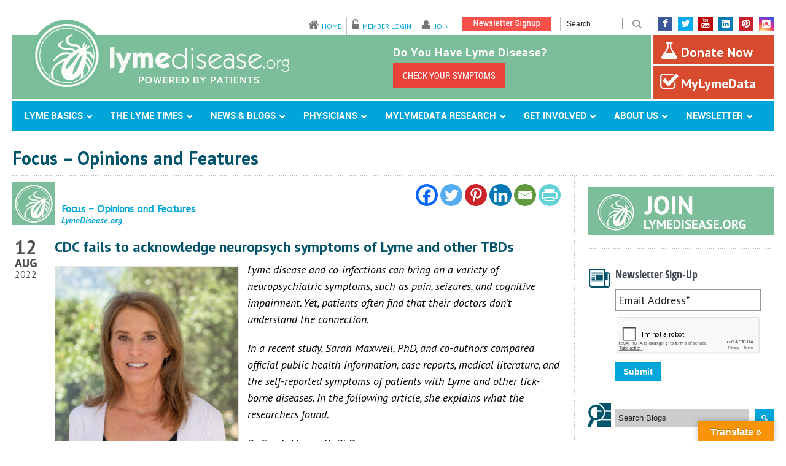

--- FILE ---
content_type: text/html; charset=UTF-8
request_url: https://www.lymedisease.org/neuropsych-symptoms-lyme-tbds/
body_size: 33206
content:
<!DOCTYPE html><head> <script type="text/javascript">
/* <![CDATA[ */
var gform;gform||(document.addEventListener("gform_main_scripts_loaded",function(){gform.scriptsLoaded=!0}),document.addEventListener("gform/theme/scripts_loaded",function(){gform.themeScriptsLoaded=!0}),window.addEventListener("DOMContentLoaded",function(){gform.domLoaded=!0}),gform={domLoaded:!1,scriptsLoaded:!1,themeScriptsLoaded:!1,isFormEditor:()=>"function"==typeof InitializeEditor,callIfLoaded:function(o){return!(!gform.domLoaded||!gform.scriptsLoaded||!gform.themeScriptsLoaded&&!gform.isFormEditor()||(gform.isFormEditor()&&console.warn("The use of gform.initializeOnLoaded() is deprecated in the form editor context and will be removed in Gravity Forms 3.1."),o(),0))},initializeOnLoaded:function(o){gform.callIfLoaded(o)||(document.addEventListener("gform_main_scripts_loaded",()=>{gform.scriptsLoaded=!0,gform.callIfLoaded(o)}),document.addEventListener("gform/theme/scripts_loaded",()=>{gform.themeScriptsLoaded=!0,gform.callIfLoaded(o)}),window.addEventListener("DOMContentLoaded",()=>{gform.domLoaded=!0,gform.callIfLoaded(o)}))},hooks:{action:{},filter:{}},addAction:function(o,r,e,t){gform.addHook("action",o,r,e,t)},addFilter:function(o,r,e,t){gform.addHook("filter",o,r,e,t)},doAction:function(o){gform.doHook("action",o,arguments)},applyFilters:function(o){return gform.doHook("filter",o,arguments)},removeAction:function(o,r){gform.removeHook("action",o,r)},removeFilter:function(o,r,e){gform.removeHook("filter",o,r,e)},addHook:function(o,r,e,t,n){null==gform.hooks[o][r]&&(gform.hooks[o][r]=[]);var d=gform.hooks[o][r];null==n&&(n=r+"_"+d.length),gform.hooks[o][r].push({tag:n,callable:e,priority:t=null==t?10:t})},doHook:function(r,o,e){var t;if(e=Array.prototype.slice.call(e,1),null!=gform.hooks[r][o]&&((o=gform.hooks[r][o]).sort(function(o,r){return o.priority-r.priority}),o.forEach(function(o){"function"!=typeof(t=o.callable)&&(t=window[t]),"action"==r?t.apply(null,e):e[0]=t.apply(null,e)})),"filter"==r)return e[0]},removeHook:function(o,r,t,n){var e;null!=gform.hooks[o][r]&&(e=(e=gform.hooks[o][r]).filter(function(o,r,e){return!!(null!=n&&n!=o.tag||null!=t&&t!=o.priority)}),gform.hooks[o][r]=e)}});
/* ]]> */
</script>
  <script async src="https://www.googletagmanager.com/gtag/js?id=G-G79E2X6WSB"></script> <script>window.dataLayer = window.dataLayer || [];
  function gtag(){dataLayer.push(arguments);}
  gtag('js', new Date());

  gtag('config', 'G-G79E2X6WSB');</script> <meta charset="UTF-8" /><meta name="google-site-verification" content="EUP4d-GOepF6a5yROMLzQgCHF-ssmDv2RrIDYqp8FYg" /><link data-minify="1" rel="stylesheet" href="https://www.lymedisease.org/wp-content/cache/min/1/wp-content/themes/bluediamond-child/style-6890f2025ade2a572e89a9d19c8c6ef3.css" type="text/css" /><link rel="stylesheet" href="https://www.lymedisease.org/wp-content/themes/bluediamond-child/print.css" type="text/css" media="print" /><link rel="publisher" href="https://plus.google.com/108505463114127115183" /><meta name="viewport" content="width=device-width, user-scalable=no"><link data-minify="1" rel="stylesheet" href="https://www.lymedisease.org/wp-content/cache/min/1/wp-content/themes/bluediamond-v1-08/stylesheet/foundation-responsive-09ef253ea916a96eadc0b500a2b6cd8a.css"><link rel="stylesheet" href="//maxcdn.bootstrapcdn.com/font-awesome/4.3.0/css/font-awesome.min.css">  <script data-minify="1" src="https://www.lymedisease.org/wp-content/cache/min/1/wp-content/themes/bluediamond-child/js/modernizr-2.8.2-custom-dec5edd162278f61fee8f6e51e9cbec1.js" type="text/javascript" defer></script> <meta name='robots' content='index, follow, max-image-preview:large, max-snippet:-1, max-video-preview:-1' /><title>CDC fails to acknowledge neuropsych symptoms of Lyme and other TBDs</title><link rel="stylesheet" href="https://fonts.googleapis.com/css?family=Open%20Sans%3A400%2C300%2C600%2C700%2C800%7CABeeZee%3An%2Ci%2Cb%2Cbi%7CDroid%20Serif%3An%2Ci%2Cb%2Cbi%7CPT%20Sans%3An%2Ci%2Cb%2Cbi&#038;subset=latin&#038;display=swap" /><meta name="description" content="Lyme and related infections can bring many neuropsychiatric symptoms, such as pain, seizures, and cognitive impairment. Yet health officials don&#039;t recognze that." /><link rel="canonical" href="https://www.lymedisease.org/neuropsych-symptoms-lyme-tbds/" /><meta property="og:locale" content="en_US" /><meta property="og:type" content="article" /><meta property="og:title" content="CDC fails to acknowledge neuropsych symptoms of Lyme and other TBDs" /><meta property="og:description" content="Lyme and related infections can bring many neuropsychiatric symptoms, such as pain, seizures, and cognitive impairment. Yet health officials don&#039;t recognze that." /><meta property="og:url" content="https://www.lymedisease.org/neuropsych-symptoms-lyme-tbds/" /><meta property="og:site_name" content="LymeDisease.org" /><meta property="article:publisher" content="https://www.facebook.com/2LymeDisease.org" /><meta property="article:published_time" content="2022-08-12T18:58:48+00:00" /><meta property="article:modified_time" content="2022-08-13T20:54:41+00:00" /><meta property="og:image" content="https://www.lymedisease.org/wp-content/uploads/2022/08/Dr.-Sarah-Maxwell-2-UTD-Photo-medium.jpg" /><meta property="og:image:width" content="450" /><meta property="og:image:height" content="450" /><meta property="og:image:type" content="image/jpeg" /><meta name="author" content="dleland" /><meta name="twitter:card" content="summary_large_image" /><meta name="twitter:creator" content="@Lymenews" /><meta name="twitter:site" content="@Lymenews" /> <script type="application/ld+json" class="yoast-schema-graph">{"@context":"https://schema.org","@graph":[{"@type":"WebPage","@id":"https://www.lymedisease.org/neuropsych-symptoms-lyme-tbds/","url":"https://www.lymedisease.org/neuropsych-symptoms-lyme-tbds/","name":"CDC fails to acknowledge neuropsych symptoms of Lyme and other TBDs","isPartOf":{"@id":"https://www.lymedisease.org/#website"},"primaryImageOfPage":{"@id":"https://www.lymedisease.org/neuropsych-symptoms-lyme-tbds/#primaryimage"},"image":{"@id":"https://www.lymedisease.org/neuropsych-symptoms-lyme-tbds/#primaryimage"},"thumbnailUrl":"https://www.lymedisease.org/wp-content/uploads/2022/08/Dr.-Sarah-Maxwell-2-UTD-Photo-medium.jpg","datePublished":"2022-08-12T18:58:48+00:00","dateModified":"2022-08-13T20:54:41+00:00","author":{"@id":"https://www.lymedisease.org/#/schema/person/ba7f06681d0538d1abab34f0f46149fc"},"description":"Lyme and related infections can bring many neuropsychiatric symptoms, such as pain, seizures, and cognitive impairment. Yet health officials don't recognze that.","breadcrumb":{"@id":"https://www.lymedisease.org/neuropsych-symptoms-lyme-tbds/#breadcrumb"},"inLanguage":"en-US","potentialAction":[{"@type":"ReadAction","target":["https://www.lymedisease.org/neuropsych-symptoms-lyme-tbds/"]}]},{"@type":"ImageObject","inLanguage":"en-US","@id":"https://www.lymedisease.org/neuropsych-symptoms-lyme-tbds/#primaryimage","url":"https://www.lymedisease.org/wp-content/uploads/2022/08/Dr.-Sarah-Maxwell-2-UTD-Photo-medium.jpg","contentUrl":"https://www.lymedisease.org/wp-content/uploads/2022/08/Dr.-Sarah-Maxwell-2-UTD-Photo-medium.jpg","width":450,"height":450},{"@type":"BreadcrumbList","@id":"https://www.lymedisease.org/neuropsych-symptoms-lyme-tbds/#breadcrumb","itemListElement":[{"@type":"ListItem","position":1,"name":"Home","item":"https://www.lymedisease.org/"},{"@type":"ListItem","position":2,"name":"CDC fails to acknowledge neuropsych symptoms of Lyme and other TBDs"}]},{"@type":"WebSite","@id":"https://www.lymedisease.org/#website","url":"https://www.lymedisease.org/","name":"LymeDisease.org","description":"","potentialAction":[{"@type":"SearchAction","target":{"@type":"EntryPoint","urlTemplate":"https://www.lymedisease.org/?s={search_term_string}"},"query-input":{"@type":"PropertyValueSpecification","valueRequired":true,"valueName":"search_term_string"}}],"inLanguage":"en-US"},{"@type":"Person","@id":"https://www.lymedisease.org/#/schema/person/ba7f06681d0538d1abab34f0f46149fc","name":"dleland"}]}</script> <link rel='dns-prefetch' href='//translate.google.com' /><link rel='dns-prefetch' href='//releases.flowplayer.org' /><link rel='dns-prefetch' href='//stats.wp.com' /><link rel='dns-prefetch' href='//fonts.googleapis.com' /><link rel='dns-prefetch' href='//ajax.googleapis.com' /><link href='https://fonts.gstatic.com' crossorigin rel='preconnect' /><link rel="alternate" type="application/rss+xml" title="LymeDisease.org &raquo; Feed" href="https://www.lymedisease.org/feed/" /><link rel="alternate" type="application/rss+xml" title="LymeDisease.org &raquo; Comments Feed" href="https://www.lymedisease.org/comments/feed/" /><link rel="alternate" type="text/calendar" title="LymeDisease.org &raquo; iCal Feed" href="https://www.lymedisease.org/events/?ical=1" /> <script type="text/javascript">var ajaxurl = 'https://www.lymedisease.org/wp-admin/admin-ajax.php';</script> <link data-minify="1" rel='stylesheet' id='multimedia-carousel-classic-css-css' href='https://www.lymedisease.org/wp-content/cache/min/1/wp-content/plugins/multimedia_carousel/classic/css/multimedia_classic_carousel-d0edc0af2aef73ad985feb5b342d4470.css' type='text/css' media='all' /><link data-minify="1" rel='stylesheet' id='multimedia-carousel-perspective-css-css' href='https://www.lymedisease.org/wp-content/cache/min/1/wp-content/plugins/multimedia_carousel/perspective/css/multimedia_perspective_carousel-445c745b42ffad275f060d3b78cc0507.css' type='text/css' media='all' /><link data-minify="1" rel='stylesheet' id='lbg-prettyPhoto-css-css' href='https://www.lymedisease.org/wp-content/cache/min/1/wp-content/plugins/multimedia_carousel/perspective/css/prettyPhoto-004fbc8721df4cb31f332c4a5690869c.css' type='text/css' media='all' /><link data-minify="1" rel='stylesheet' id='style-custom-css' href='https://www.lymedisease.org/wp-content/cache/min/1/wp-content/themes/bluediamond-v1-08/style-custom-7845b7e9be80a4d35ae10fa99f4f544d.css' type='text/css' media='all' /><link data-minify="1" rel='stylesheet' id='bdp-recent-widget-css-css' href='https://www.lymedisease.org/wp-content/cache/min/1/wp-content/plugins/blog-designer-pro/css/recent_widget-1a6f8963356ece81f78e213f01672f27.css' type='text/css' media='all' /><link rel='stylesheet' id='plugin_name-admin-ui-css-css' href='https://ajax.googleapis.com/ajax/libs/jqueryui/1.13.3/themes/smoothness/jquery-ui.css' type='text/css' media='' /><link rel='stylesheet' id='tooltipster-css-css' href='https://www.lymedisease.org/wp-content/plugins/arscode-ninja-popups/tooltipster/tooltipster.bundle.min.css' type='text/css' media='all' /><link rel='stylesheet' id='tooltipster-css-theme-css' href='https://www.lymedisease.org/wp-content/plugins/arscode-ninja-popups/tooltipster/plugins/tooltipster/sideTip/themes/tooltipster-sideTip-light.min.css' type='text/css' media='all' /><link data-minify="1" rel='stylesheet' id='material-design-css-css' href='https://www.lymedisease.org/wp-content/cache/min/1/wp-content/plugins/arscode-ninja-popups/themes/jquery.material.form-0623c6d6dbed249c52f37749c88e2b3d.css' type='text/css' media='all' /><link data-minify="1" rel='stylesheet' id='pt-cv-public-style-css' href='https://www.lymedisease.org/wp-content/cache/min/1/wp-content/plugins/content-views-query-and-display-post-page/public/assets/css/cv-e4c4509b7385ceea2471776dca3e4aa1.css' type='text/css' media='all' /><link rel='stylesheet' id='pt-cv-public-pro-style-css' href='https://www.lymedisease.org/wp-content/plugins/pt-content-views-pro/public/assets/css/cvpro.min.css' type='text/css' media='all' /><link rel='stylesheet' id='tribe-tooltip-css' href='https://www.lymedisease.org/wp-content/plugins/the-events-calendar/common/src/resources/css/tooltip.min.css' type='text/css' media='all' /><style id='wp-emoji-styles-inline-css' type='text/css'>img.wp-smiley,img.emoji{display:inline!important;border:none!important;box-shadow:none!important;height:1em!important;width:1em!important;margin:0 0.07em!important;vertical-align:-0.1em!important;background:none!important;padding:0!important}</style><link rel='stylesheet' id='mediaelement-css' href='https://www.lymedisease.org/wp-includes/js/mediaelement/mediaelementplayer-legacy.min.css' type='text/css' media='all' /><link rel='stylesheet' id='wp-mediaelement-css' href='https://www.lymedisease.org/wp-includes/js/mediaelement/wp-mediaelement.min.css' type='text/css' media='all' /><style id='jetpack-sharing-buttons-style-inline-css' type='text/css'>.jetpack-sharing-buttons__services-list{display:flex;flex-direction:row;flex-wrap:wrap;gap:0;list-style-type:none;margin:5px;padding:0}.jetpack-sharing-buttons__services-list.has-small-icon-size{font-size:12px}.jetpack-sharing-buttons__services-list.has-normal-icon-size{font-size:16px}.jetpack-sharing-buttons__services-list.has-large-icon-size{font-size:24px}.jetpack-sharing-buttons__services-list.has-huge-icon-size{font-size:36px}@media print{.jetpack-sharing-buttons__services-list{display:none!important}}.editor-styles-wrapper .wp-block-jetpack-sharing-buttons{gap:0;padding-inline-start:0}ul.jetpack-sharing-buttons__services-list.has-background{padding:1.25em 2.375em}</style><link rel='stylesheet' id='bdp-fontawesome-stylesheets-css' href='https://www.lymedisease.org/wp-content/plugins/blog-designer-pro/css/font-awesome.min.css' type='text/css' media='all' /><link data-minify="1" rel='stylesheet' id='single-style-css-css' href='https://www.lymedisease.org/wp-content/cache/min/1/wp-content/plugins/blog-designer-pro/css/single/single_style-d1fc1f6bd9f74e9ec23d92be5c0cb518.css' type='text/css' media='all' /><link data-minify="1" rel='stylesheet' id='google-language-translator-css' href='https://www.lymedisease.org/wp-content/cache/min/1/wp-content/plugins/google-language-translator/css/style-8c50b6004915d3a804da088ac5a96fc8.css' type='text/css' media='' /><link data-minify="1" rel='stylesheet' id='glt-toolbar-styles-css' href='https://www.lymedisease.org/wp-content/cache/min/1/wp-content/plugins/google-language-translator/css/toolbar-656e23cabc657f1455e1dd57aacbe2f6.css' type='text/css' media='' /><link rel='stylesheet' id='wpsm_ac-font-awesome-front-css' href='https://www.lymedisease.org/wp-content/plugins/responsive-accordion-and-collapse/css/font-awesome/css/font-awesome.min.css' type='text/css' media='all' /><link data-minify="1" rel='stylesheet' id='wpsm_ac_bootstrap-front-css' href='https://www.lymedisease.org/wp-content/cache/min/1/wp-content/plugins/responsive-accordion-and-collapse/css/bootstrap-front-7ce3e66d8831c8051ffeceaac798e150.css' type='text/css' media='all' /><link data-minify="1" rel='stylesheet' id='ultimate-post-list-public-style-css' href='https://www.lymedisease.org/wp-content/cache/min/1/wp-content/plugins/ultimate-post-list/public/css/ultimate-post-list-public-8c3105853220f11fc8be5d242b4218f0.css' type='text/css' media='all' /><link data-minify="1" rel='stylesheet' id='prettyphoto-css' href='https://www.lymedisease.org/wp-content/cache/min/1/wp-content/plugins/wp-lightbox-ultimate/lib/prettyPhoto/css/prettyPhoto-66277b9c5689d806e481e78f52677c29.css' type='text/css' media='all' /><link data-minify="1" rel='stylesheet' id='fancybox-css' href='https://www.lymedisease.org/wp-content/cache/min/1/wp-content/plugins/wp-lightbox-ultimate/lib/fancybox/source/jquery.fancybox-f5156352b2a6959fb7933eb98377625b.css' type='text/css' media='all' /><link data-minify="1" rel='stylesheet' id='fancybox-buttons-css' href='https://www.lymedisease.org/wp-content/cache/min/1/wp-content/plugins/wp-lightbox-ultimate/lib/fancybox/source/helpers/jquery.fancybox-buttons-5b53fea38e79f7b61b2e37cec434f21f.css' type='text/css' media='all' /><link data-minify="1" rel='stylesheet' id='fancybox-thumbs-css' href='https://www.lymedisease.org/wp-content/cache/min/1/wp-content/plugins/wp-lightbox-ultimate/lib/fancybox/source/helpers/jquery.fancybox-thumbs-5ad2fb4a0230d15c8b54a0d8885e4037.css' type='text/css' media='all' /><link rel='stylesheet' id='flowplayer-css' href='https://releases.flowplayer.org/6.0.3/skin/minimalist.css' type='text/css' media='all' /><link data-minify="1" rel='stylesheet' id='wplu-css' href='https://www.lymedisease.org/wp-content/cache/min/1/wp-content/plugins/wp-lightbox-ultimate/lib/css/wp_lightbox_ultimate-4ac628ec2b9487799df69624387ece17.css' type='text/css' media='all' /><link data-minify="1" rel='stylesheet' id='wplucustom-css' href='https://www.lymedisease.org/wp-content/cache/min/1/wp-content/plugins/wp-lightbox-ultimate/wp_lightbox_ultimate_custom-10cd1c173bab5247bc10d3bad6508b2c.css' type='text/css' media='all' /><link data-minify="1" rel='stylesheet' id='heateor_sss_frontend_css-css' href='https://www.lymedisease.org/wp-content/cache/min/1/wp-content/plugins/sassy-social-share/public/css/sassy-social-share-public-e3224aa4ab3755eff8b25bad1a462b6a.css' type='text/css' media='all' /><style id='heateor_sss_frontend_css-inline-css' type='text/css'>.heateor_sss_button_instagram span.heateor_sss_svg,a.heateor_sss_instagram span.heateor_sss_svg{background:radial-gradient(circle at 30% 107%,#fdf497 0,#fdf497 5%,#fd5949 45%,#d6249f 60%,#285aeb 90%)}.heateor_sss_horizontal_sharing .heateor_sss_svg,.heateor_sss_standard_follow_icons_container .heateor_sss_svg{color:#fff;border-width:0;border-style:solid;border-color:transparent}.heateor_sss_horizontal_sharing .heateorSssTCBackground{color:#666}.heateor_sss_horizontal_sharing span.heateor_sss_svg:hover,.heateor_sss_standard_follow_icons_container span.heateor_sss_svg:hover{border-color:transparent}.heateor_sss_vertical_sharing span.heateor_sss_svg,.heateor_sss_floating_follow_icons_container span.heateor_sss_svg{color:#fff;border-width:0;border-style:solid;border-color:transparent}.heateor_sss_vertical_sharing .heateorSssTCBackground{color:#666}.heateor_sss_vertical_sharing span.heateor_sss_svg:hover,.heateor_sss_floating_follow_icons_container span.heateor_sss_svg:hover{border-color:transparent}@media screen and (max-width:783px){.heateor_sss_vertical_sharing{display:none!important}}</style><link rel='stylesheet' id='ubermenu-css' href='https://www.lymedisease.org/wp-content/plugins/ubermenu/pro/assets/css/ubermenu.min.css' type='text/css' media='all' /><link data-minify="1" rel='stylesheet' id='ubermenu-simple-green-css' href='https://www.lymedisease.org/wp-content/cache/min/1/wp-content/plugins/ubermenu/pro/assets/css/skins/simplegreen-fe575afd2c9b7f38a92b942c85777261.css' type='text/css' media='all' /><link rel='stylesheet' id='ubermenu-font-awesome-all-css' href='https://www.lymedisease.org/wp-content/plugins/ubermenu/assets/fontawesome/css/all.min.css' type='text/css' media='all' /><link data-minify="1" rel='stylesheet' id='jplayer-dplayer-css' href='https://www.lymedisease.org/wp-content/cache/min/1/wp-content/plugins/disk-player/css/jplayer.dplayer-2cf3a6ceab41eb684d3f5b8e26a2bdfc.css' type='text/css' media='all' /><link data-minify="1" rel='stylesheet' id='superfish-css' href='https://www.lymedisease.org/wp-content/cache/min/1/wp-content/themes/bluediamond-v1-08/stylesheet/superfish-1d635e6d95f03c91407fa1990a29a324.css' type='text/css' media='all' /> <script type="text/javascript" src="https://www.lymedisease.org/wp-includes/js/jquery/jquery.min.js" id="jquery-core-js"></script> <script type="text/javascript" src="https://www.lymedisease.org/wp-includes/js/jquery/jquery-migrate.min.js" id="jquery-migrate-js" defer></script> <script type="text/javascript" src="https://www.lymedisease.org/wp-content/plugins/multimedia_carousel/classic/js/jquery.touchSwipe.min.js" id="lbg-touchSwipe-js" defer></script> <script data-minify="1" type="text/javascript" src="https://www.lymedisease.org/wp-content/cache/min/1/wp-content/plugins/multimedia_carousel/classic/js/multimedia_classic_carousel-6a6a27c54348d67400c791f901daa89e.js" id="lbg-multimedia_carousel_classic-js" defer></script> <script data-minify="1" type="text/javascript" src="https://www.lymedisease.org/wp-content/cache/min/1/wp-content/plugins/multimedia_carousel/perspective/js/multimedia_perspective_carousel-134a6debc449d53b32c4edc3e278ab44.js" id="lbg-multimedia_carousel_perspective-js" defer></script> <script data-minify="1" type="text/javascript" src="https://www.lymedisease.org/wp-content/cache/min/1/wp-content/plugins/multimedia_carousel/perspective/js/jquery.prettyPhoto-701f0153481672ae70f4e41774a17c36.js" id="lbg-prettyPhoto-js" defer></script> <script type="text/javascript" id="bdp-ajax-script-js-extra">/* <![CDATA[ */ var ajax_object = {"ajaxurl":"https:\/\/www.lymedisease.org\/wp-admin\/admin-ajax.php","like":"Like","unlike":"Unlike","is_rtl":"0"};
var page_object = {"current_page":"single","current_id":"0"}; /* ]]> */</script> <script data-minify="1" type="text/javascript" src="https://www.lymedisease.org/wp-content/cache/min/1/wp-content/plugins/blog-designer-pro/js/ajax-7006f6cfcb6ea91ab8e408c7c7756396.js" id="bdp-ajax-script-js" defer></script> <script type="text/javascript" src="https://www.lymedisease.org/wp-content/plugins/revslider/public/assets/js/rbtools.min.js" id="tp-tools-js" defer></script> <script type="text/javascript" src="https://www.lymedisease.org/wp-content/plugins/revslider/public/assets/js/rs6.min.js" id="revmin-js" defer></script> <script type="text/javascript" id="ultimate-post-list-js-extra">/* <![CDATA[ */ var upl_vars = {"upl_nonce":"cbac939522","ajaxurl":"https:\/\/www.lymedisease.org\/wp-admin\/admin-ajax.php"}; /* ]]> */</script> <script type="text/javascript" src="https://www.lymedisease.org/wp-content/plugins/ultimate-post-list/public/js/ultimate-post-list-public.min.js" id="ultimate-post-list-js" defer></script> <script data-minify="1" type="text/javascript" src="https://www.lymedisease.org/wp-content/cache/min/1/wp-content/plugins/wp-lightbox-ultimate/lib/prettyPhoto/js/jquery.prettyPhoto-2c674f8cb15fb40e94bd4099edc668af.js" id="prettyphoto-js" defer></script> <script type="text/javascript" id="wplu-prettyphoto-js-extra">/* <![CDATA[ */ var wplupp_vars = {"prettyPhoto_rel":"wp_lightbox_prettyPhoto","animation_speed":"fast","slideshow":"5000","autoplay_slideshow":"false","opacity":"0.80","show_title":"false","allow_resize":"true","allow_expand":"true","default_width":"640","default_height":"480","counter_separator_label":"\/","theme":"pp_default","horizontal_padding":"20","hideflash":"false","wmode":"opaque","autoplay":"true","modal":"false","deeplinking":"false","overlay_gallery":"false","overlay_gallery_max":"30","keyboard_shortcuts":"true","ie6_fallback":"true"}; /* ]]> */</script> <script data-minify="1" type="text/javascript" src="https://www.lymedisease.org/wp-content/cache/min/1/wp-content/plugins/wp-lightbox-ultimate/lib/prettyPhoto/js/wplu_prettyPhoto-d8b5fbfdbbdb20e30dd4121471e77fc5.js" id="wplu-prettyphoto-js" defer></script> <script data-minify="1" type="text/javascript" src="https://www.lymedisease.org/wp-content/cache/min/1/wp-content/plugins/wp-lightbox-ultimate/lib/fancybox/lib/jquery.mousewheel-3.0.6.pack-97ce9911062c45d30697cf205e15b613.js" id="fancybox-mousewheel-js" defer></script> <script type="text/javascript" id="fancybox-js-extra">/* <![CDATA[ */ var ATTR = {"enable":"enable","width":"80","height":"45"}; /* ]]> */</script> <script data-minify="1" type="text/javascript" src="https://www.lymedisease.org/wp-content/cache/min/1/wp-content/themes/bluediamond-v1-08/javascript/jquery.fancybox-3ca0d8c911312216f7c5adec634f1421.js" id="fancybox-js" defer></script> <script data-minify="1" type="text/javascript" src="https://www.lymedisease.org/wp-content/cache/min/1/wp-content/plugins/wp-lightbox-ultimate/lib/fancybox/source/helpers/jquery.fancybox-buttons-290adbb7bd7efb698f9156c54e4e37db.js" id="fancybox-buttons-js" defer></script> <script type="text/javascript" src="https://releases.flowplayer.org/6.0.3/flowplayer.min.js" id="flowplayer-js" defer></script> <script data-minify="1" type="text/javascript" src="https://www.lymedisease.org/wp-content/cache/min/1/wp-content/themes/bluediamond-v1-08/javascript/jquery.fitvids-4cf50a55e47be8c5fe5346a45a11354a.js" id="fitvids-js" defer></script> <link rel="https://api.w.org/" href="https://www.lymedisease.org/wp-json/" /><link rel="alternate" title="JSON" type="application/json" href="https://www.lymedisease.org/wp-json/wp/v2/posts/104437" /><link rel="EditURI" type="application/rsd+xml" title="RSD" href="https://www.lymedisease.org/xmlrpc.php?rsd" /><meta name="generator" content="WordPress 6.6.4" /><link rel='shortlink' href='https://www.lymedisease.org/?p=104437' /> <style type="text/css" media="screen">.galumn{margin:0;padding:0;overflow:hidden;line-height:1;zoom:1}.galumn img{height:auto}.galumn-col{position:relative;float:left}.galumn-col:first-child{margin-left:0}.galumn-col:last-child{margin-right:0}@media only screen and (max-width:480px){.galumn-col,.galumn-dyn,.galumn-single{width:100%;margin-left:0;margin-right:0}}</style><style>#google_language_translator a{display:none!important}div.skiptranslate.goog-te-gadget{display:inline!important}.goog-te-gadget{color:transparent!important}.goog-te-gadget{font-size:0px!important}.goog-branding{display:none}.goog-tooltip{display:none!important}.goog-tooltip:hover{display:none!important}.goog-text-highlight{background-color:transparent!important;border:none!important;box-shadow:none!important}#google_language_translator select.goog-te-combo{color:#32373c}#flags{display:none}div.skiptranslate{display:none!important}body{top:0px!important}#goog-gt-{display:none!important}font font{background-color:transparent!important;box-shadow:none!important;position:initial!important}#glt-translate-trigger>span{color:#fff}#glt-translate-trigger{background:#f89406}.goog-te-gadget .goog-te-combo{width:100%}</style><style id="ubermenu-custom-generated-css">.fa{font-style:normal;font-variant:normal;font-weight:400;font-family:FontAwesome}.ubermenu-main .ubermenu-item .ubermenu-submenu-drop{-webkit-transition-duration:300ms;-ms-transition-duration:300ms;transition-duration:300ms}.ubermenu-main.ubermenu-transition-slide .ubermenu-active>.ubermenu-submenu.ubermenu-submenu-type-mega,.ubermenu-main:not(.ubermenu-transition-slide) .ubermenu-submenu.ubermenu-submenu-type-mega,.ubermenu .ubermenu-force>.ubermenu-submenu{max-height:800px}.ubermenu-main .ubermenu-item-layout-image_left>.ubermenu-target-text{padding-left:26px}.ubermenu-main .ubermenu-item-layout-image_right>.ubermenu-target-text{padding-right:26px}.ubermenu .ubermenu-submenu.ubermenu-submenu-id-37508{width:488px;min-width:488px}</style><script type="text/javascript">WP_LIGHTBOX_VERSION="2.1.9";
        WP_LIGHTBOX_PLUGIN_URL="https://www.lymedisease.org/wp-content/plugins/wp-lightbox-ultimate";</script><meta name="tec-api-version" content="v1"><meta name="tec-api-origin" content="https://www.lymedisease.org"><link rel="https://theeventscalendar.com/" href="https://www.lymedisease.org/wp-json/tribe/events/v1/" /><style>img#wpstats{display:none}</style><link rel="icon" href="https://www.lymedisease.org/wp-content/uploads/2015/05/ldo-apple-icon.png" type="image/png"/><link rel="apple-touch-icon-precomposed" href="https://www.lymedisease.org/wp-content/uploads/2015/05/ldo-apple-icon.png" /><style type="text/css">.broken_link,a.broken_link{text-decoration:line-through}</style><meta name="generator" content="Powered by Slider Revolution 6.6.11 - responsive, Mobile-Friendly Slider Plugin for WordPress with comfortable drag and drop interface." /> <script>function setREVStartSize(e){
			//window.requestAnimationFrame(function() {
				window.RSIW = window.RSIW===undefined ? window.innerWidth : window.RSIW;
				window.RSIH = window.RSIH===undefined ? window.innerHeight : window.RSIH;
				try {
					var pw = document.getElementById(e.c).parentNode.offsetWidth,
						newh;
					pw = pw===0 || isNaN(pw) || (e.l=="fullwidth" || e.layout=="fullwidth") ? window.RSIW : pw;
					e.tabw = e.tabw===undefined ? 0 : parseInt(e.tabw);
					e.thumbw = e.thumbw===undefined ? 0 : parseInt(e.thumbw);
					e.tabh = e.tabh===undefined ? 0 : parseInt(e.tabh);
					e.thumbh = e.thumbh===undefined ? 0 : parseInt(e.thumbh);
					e.tabhide = e.tabhide===undefined ? 0 : parseInt(e.tabhide);
					e.thumbhide = e.thumbhide===undefined ? 0 : parseInt(e.thumbhide);
					e.mh = e.mh===undefined || e.mh=="" || e.mh==="auto" ? 0 : parseInt(e.mh,0);
					if(e.layout==="fullscreen" || e.l==="fullscreen")
						newh = Math.max(e.mh,window.RSIH);
					else{
						e.gw = Array.isArray(e.gw) ? e.gw : [e.gw];
						for (var i in e.rl) if (e.gw[i]===undefined || e.gw[i]===0) e.gw[i] = e.gw[i-1];
						e.gh = e.el===undefined || e.el==="" || (Array.isArray(e.el) && e.el.length==0)? e.gh : e.el;
						e.gh = Array.isArray(e.gh) ? e.gh : [e.gh];
						for (var i in e.rl) if (e.gh[i]===undefined || e.gh[i]===0) e.gh[i] = e.gh[i-1];
											
						var nl = new Array(e.rl.length),
							ix = 0,
							sl;
						e.tabw = e.tabhide>=pw ? 0 : e.tabw;
						e.thumbw = e.thumbhide>=pw ? 0 : e.thumbw;
						e.tabh = e.tabhide>=pw ? 0 : e.tabh;
						e.thumbh = e.thumbhide>=pw ? 0 : e.thumbh;
						for (var i in e.rl) nl[i] = e.rl[i]<window.RSIW ? 0 : e.rl[i];
						sl = nl[0];
						for (var i in nl) if (sl>nl[i] && nl[i]>0) { sl = nl[i]; ix=i;}
						var m = pw>(e.gw[ix]+e.tabw+e.thumbw) ? 1 : (pw-(e.tabw+e.thumbw)) / (e.gw[ix]);
						newh =  (e.gh[ix] * m) + (e.tabh + e.thumbh);
					}
					var el = document.getElementById(e.c);
					if (el!==null && el) el.style.height = newh+"px";
					el = document.getElementById(e.c+"_wrapper");
					if (el!==null && el) {
						el.style.height = newh+"px";
						el.style.display = "block";
					}
				} catch(e){
					console.log("Failure at Presize of Slider:" + e)
				}
			//});
		  };</script> <style type="text/css" id="pt-cv-custom-style-3484e9ab4c">#pt-cv-view-986730dwvm .pt-cv-title a,#pt-cv-view-986730dwvm .panel-title{font-weight:normal!important}</style><meta property="og:locale" content="en_US"/><meta property="og:site_name" content="LymeDisease.org"/><meta property="og:title" content="CDC fails to acknowledge neuropsych symptoms of Lyme and other TBDs"/><meta property="og:url" content="https://www.lymedisease.org/neuropsych-symptoms-lyme-tbds/"/><meta property="og:type" content="article"/><meta property="og:description" content="Lyme and related infections can bring many neuropsychiatric symptoms, such as pain, seizures, and cognitive impairment. Yet health officials don&#039;t recognze that."/><meta property="og:image" content="https://www.lymedisease.org/wp-content/uploads/2022/08/Dr.-Sarah-Maxwell-2-UTD-Photo-medium.jpg"/><meta property="og:image:url" content="https://www.lymedisease.org/wp-content/uploads/2022/08/Dr.-Sarah-Maxwell-2-UTD-Photo-medium.jpg"/><meta property="og:image:secure_url" content="https://www.lymedisease.org/wp-content/uploads/2022/08/Dr.-Sarah-Maxwell-2-UTD-Photo-medium.jpg"/><meta property="article:published_time" content="2022-08-12T11:58:48-07:00"/><meta property="article:modified_time" content="2022-08-13T13:54:41-07:00" /><meta property="og:updated_time" content="2022-08-13T13:54:41-07:00" /><meta property="article:section" content="Focus - Opinions and Features"/><meta itemprop="name" content="CDC fails to acknowledge neuropsych symptoms of Lyme and other TBDs"/><meta itemprop="headline" content="CDC fails to acknowledge neuropsych symptoms of Lyme and other TBDs"/><meta itemprop="description" content="Lyme and related infections can bring many neuropsychiatric symptoms, such as pain, seizures, and cognitive impairment. Yet health officials don&#039;t recognze that."/><meta itemprop="image" content="https://www.lymedisease.org/wp-content/uploads/2022/08/Dr.-Sarah-Maxwell-2-UTD-Photo-medium.jpg"/><meta itemprop="datePublished" content="2022-08-12"/><meta itemprop="dateModified" content="2022-08-13T13:54:41-07:00" /><meta itemprop="author" content="dleland"/><meta name="twitter:title" content="CDC fails to acknowledge neuropsych symptoms of Lyme and other TBDs"/><meta name="twitter:url" content="https://www.lymedisease.org/neuropsych-symptoms-lyme-tbds/"/><meta name="twitter:description" content="Lyme and related infections can bring many neuropsychiatric symptoms, such as pain, seizures, and cognitive impairment. Yet health officials don&#039;t recognze that."/><meta name="twitter:image" content="https://www.lymedisease.org/wp-content/uploads/2022/08/Dr.-Sarah-Maxwell-2-UTD-Photo-medium.jpg"/><meta name="twitter:card" content="summary_large_image"/> <noscript><style id="rocket-lazyload-nojs-css">.rll-youtube-player,[data-lazy-src]{display:none!important}</style></noscript></head><body class="post-template-default single single-post postid-104437 single-format-standard tribe-no-js"><div class="body-outer-wrapper"><div class="body-wrapper boxed-style"><div class="top-navigation-wrapper boxed-style"></div><div class="header-wrapper container main"><div class="secondary-nav-wrapper"><ul id="menu-above-header-menu-logged-in" class="menu"><li id="menu-item-15101" class="home-icon menu-item menu-item-type-post_type menu-item-object-page menu-item-15101"><a href="https://www.lymedisease.org">Home</a></li><li id="menu-item-15102" class="login-icon menu-item menu-item-type-custom menu-item-object-custom menu-item-15102"><a href="https://www.lymedisease.org/members/login/">Member Login</a></li><li id="menu-item-3205" class="join-icon menu-item menu-item-type-custom menu-item-object-custom menu-item-3205"><a href="https://www.lymedisease.org/members/join/">Join</a></li></ul></div><div class="form-fields-wrapper"><div class="newsletter-signup"><a title="Signup for LymeDisease.org Newsletter" href="https://www.lymedisease.org/sign-up-lyme-disease-newsletter/"><img src="data:image/svg+xml,%3Csvg%20xmlns='http://www.w3.org/2000/svg'%20viewBox='0%200%200%200'%3E%3C/svg%3E" id="newsletter-top" data-lazy-src="https://www.lymedisease.org/images/newsletter-but.png"><noscript><img src="https://www.lymedisease.org/images/newsletter-but.png" id="newsletter-top"></noscript></a></div><div class="search-form"><div class="top-search-wrapper"><div class="gdl-search-form"><form method="get" id="searchform" action="https://www.lymedisease.org/"><div class="search-text" id="search-text"> <label for="s" class="search-form-label">Search LDo</label> <input type="text" value="" name="s" id="s" autocomplete="off" placeholder="Search..." /></div> <button type="submit" class="btn btn-search"><i class="fa fa-search"></i></button><div class="clear"></div></form></div></div></div></div><div class="social-icons-wrapper"><ul><li><a href="https://www.facebook.com/2LymeDisease.org" title="Find us on Facebook" target="_blank"><i class="fa fa-facebook"></i></a></li><li><a href="https://twitter.com/Lymenews" title="Follow us on Twitter" target="_blank"><i class="fa fa-twitter"></i></a></li><li><a href="https://www.youtube.com/user/TheLymeTimes" title="Check out our YouTube Channel" target="_blank"><i class="fa fa-youtube"></i></a></li><li><a href="https://www.linkedin.com/company/lymedisease-org" title="Find us on LinkedIn" target="_blank"><i class="fa fa-linkedin"></i></a></li><li><a href="https://www.pinterest.com/lymediseaseorg/" title="Find us on Pinterest" target="_blank"><i class="fa fa-pinterest"></i></a></li><li><a href="https://www.instagram.com/lymetimes/?hl=en" title="Find us on Instagram" target="_blank"><i class="fa fa-instagram"></i></a></li></ul></div><div class="logo-wrapper"><div class="logowrp"><a href="https://www.lymedisease.org"><img src="data:image/svg+xml,%3Csvg%20xmlns='http://www.w3.org/2000/svg'%20viewBox='0%200%200%200'%3E%3C/svg%3E" alt="LymeDisease.org: education, advocacy and research for Lyme disease" data-lazy-src="https://www.lymedisease.org/wp-content/uploads/2014/04/lyme-disease-logo-1x.png"><noscript><img src="https://www.lymedisease.org/wp-content/uploads/2014/04/lyme-disease-logo-1x.png" alt="LymeDisease.org: education, advocacy and research for Lyme disease"></noscript></a></div></div><div class="symp-wrapper"><div class="symtptxt">Do You Have Lyme Disease?</div><div class="hbutwp"><a id="symphead" class="btn btn-defaultar btn-small" title="Check Your Lyme Disease Symptoms" href="https://www.lymedisease.org/lyme-disease-symptom-checklist/">CHECK YOUR SYMPTOMS</a></div></div><div style="clear: both;"></div><div class="header-button-wrapper"> <a href="https://www.lymedisease.org/donate/" class="reg-donate-btn" title="Donate Now!"><img src="data:image/svg+xml,%3Csvg%20xmlns='http://www.w3.org/2000/svg'%20viewBox='0%200%200%200'%3E%3C/svg%3E" alt="Donate icon with text" data-lazy-src="https://www.lymedisease.org/wp-content/uploads/2014/04/donate-icon-w-text.png" /><noscript><img src="https://www.lymedisease.org/wp-content/uploads/2014/04/donate-icon-w-text.png" alt="Donate icon with text" /></noscript></a><div class="header-donate-btn"> <a href="https://www.lymedisease.org/donate/" title="Donate Now!"><i class="fa fa-flask"></i> Donate Now</a></div><div class="header-registry-btn"> <a href="https://www.mylymedata.org/" title="MyLymeData" target="_blank"><i class="fa fa-check-square-o"></i> MyLymeData</a></div></div><div class="logo-right-text"></div><div class="clear"></div><div class="gdl-navigation-wrapper"> <a class="ubermenu-responsive-toggle ubermenu-responsive-toggle-main ubermenu-skin-simple-green ubermenu-loc-main_menu ubermenu-responsive-toggle-content-align-left ubermenu-responsive-toggle-align-full " tabindex="0" data-ubermenu-target="ubermenu-main-40-main_menu"><i class="fas fa-bars" ></i>Menu</a><div id="ubermenu-main-40-main_menu" class="ubermenu ubermenu-nojs ubermenu-main ubermenu-menu-40 ubermenu-loc-main_menu ubermenu-responsive ubermenu-responsive-default ubermenu-responsive-collapse ubermenu-horizontal ubermenu-transition-slide ubermenu-trigger-hover_intent ubermenu-skin-simple-green ubermenu-has-border ubermenu-bar-align-full ubermenu-items-align-auto ubermenu-bound ubermenu-sub-indicators ubermenu-retractors-responsive ubermenu-submenu-indicator-closes"><ul id="ubermenu-nav-main-40-main_menu" class="ubermenu-nav" data-title="Main Navigation"><li id="menu-item-28331" class="ubermenu-item ubermenu-item-type-custom ubermenu-item-object-custom ubermenu-item-has-children ubermenu-item-28331 ubermenu-item-level-0 ubermenu-column ubermenu-column-auto ubermenu-has-submenu-drop ubermenu-has-submenu-mega" ><a class="ubermenu-target ubermenu-item-layout-default ubermenu-item-layout-text_only" href="#" tabindex="0"><span class="ubermenu-target-title ubermenu-target-text">Lyme Basics</span><i class='ubermenu-sub-indicator fas fa-angle-down'></i></a><ul class="ubermenu-submenu ubermenu-submenu-id-28331 ubermenu-submenu-type-mega ubermenu-submenu-drop ubermenu-submenu-align-center ubermenu-autoclear" ><li id="menu-item-56995" class="ubermenu-item ubermenu-item-type-custom ubermenu-item-object-ubermenu-custom ubermenu-item-56995 ubermenu-item-auto ubermenu-item-header ubermenu-item-level-1 ubermenu-column ubermenu-column-1-auto" ><div class="ubermenu-content-block ubermenu-custom-content"><div class="singlewp"><div class="imgflmld"> <a class="ubpicf" title="LymeDisease.org Symptom Checklist" href="https://www.lymedisease.org/lyme-disease-symptom-checklist/"><img id="sympmenu" src="data:image/svg+xml,%3Csvg%20xmlns='http://www.w3.org/2000/svg'%20viewBox='0%200%200%200'%3E%3C/svg%3E" alt="LymeDisease.org Symptom Checklist" data-lazy-src="https://www.lymedisease.org/images/symptom-checklist-header.jpg"><noscript><img id="sympmenu" src="https://www.lymedisease.org/images/symptom-checklist-header.jpg" alt="LymeDisease.org Symptom Checklist"></noscript></a></div><div style="float: left; width: auto;"><div class="ubnopd"><div class="singlehd">Lyme Disease</div><div class="singlist"><ul><li><a href="https://www.lymedisease.org/lyme-basics/lyme-disease/about-lyme/" title="About Lyme Disease" class="ubartx">About Lyme Disease</a></li><li><a href="https://www.lymedisease.org/lyme-basics/lyme-disease/symptoms/" title="Lyme Disease Symptoms" class="ubartx">Lyme Disease Symptoms</a></li><li><a href="https://www.lymedisease.org/lyme-disease-symptom-checklist/" title="Lyme Symptoms Checklist" class="ubartx">Lyme Symptoms Checklist</a></li><li><a href="https://www.lymedisease.org/lyme-basics/lyme-disease/early-lyme-disease/" title="Early Lyme" class="ubartx">Early Lyme</a></li><li><a href="https://www.lymedisease.org/lyme-basics/lyme-disease/chronic-lyme-disease/" title="Chronic Lyme" class="ubartx">Chronic Lyme</a></li><li><a href="https://www.lymedisease.org/lyme-basics/lyme-disease/diagnosis/" title="Lyme Disease Diagnosis" class="ubartx">Lyme Disease Diagnosis</a></li><li><a href="https://www.lymedisease.org/lyme-disease-test/" title="Lyme Disease Tests" class="ubartx">Lyme Disease Tests</a></li><li><a href="https://www.lymedisease.org/lyme-basics/lyme-disease/treatment/" title="Lyme Disease Treatment" class="ubartx">Lyme Disease Treatment</a></li><li><a href="https://www.lymedisease.org/lyme-basics/lyme-disease/children/" title="Children and Lyme" class="ubartx">Children and Lyme</a></li><li><a href="https://www.lymedisease.org/lyme-basics/lyme-disease/pets/" title="Pets and Lyme" class="ubartx">Pets and Lyme</a></li></ul></div></div></div><div style="float: left; width: auto;"><div class="ubnopd"><div class="singlehd">Ticks</div><div class="singlist"><ul><li><a href="https://www.lymedisease.org/lyme-basics/ticks/about-ticks/" title="About Ticks" class="ubartx">About Ticks</a></li><li><a href="https://www.lymedisease.org/types-of-ticks/" title="Types of Ticks" class="ubartx">Types of Ticks</a></li><li><a href="https://www.lymedisease.org/lyme-basics/ticks/personal-protection/" title="Personal Protection" class="ubartx">Personal Protection</a></li><li><a href="https://www.lymedisease.org/lyme-basics/ticks/tick-removal/" title="Tick Removal" class="ubartx">Tick Removal</a></li><li><a href="https://www.lymedisease.org/lyme-basics/ticks/landscape/" title="Ticks and Landscape" class="ubartx">Landscape</a></li></ul></div></div></div><div style="float: left; width: auto;"><div class="ubnopd"><div class="singlehd">Co-Infections</div><div class="singlist"><ul><li><a href="https://www.lymedisease.org/coinfections-lyme-times/" title="Co-Infection Special Issue" class="ubartx">Co-Infection Special Issue</a></li><li><a href="https://www.lymedisease.org/lyme-basics/co-infections/about-co-infections/" title="About CoInfections" class="ubartx">About CoInfections</a></li><li><a href="https://www.lymedisease.org/lyme-basics/co-infections/babesia/" title="Babesia" class="ubartx">Babesia</a></li><li><a href="https://www.lymedisease.org/lyme-basics/co-infections/bartonella/" title="Bartonella" class="ubartx">Bartonella</a></li><li><a href="https://www.lymedisease.org/lyme-basics/co-infections/rickettsia/" title="Rickettsia" class="ubartx">Rickettsia</a></li><li><a href="https://www.lymedisease.org/lyme-basics/co-infections/ehrlichia-and-anaplasma/" title="Ehrlichia and Anaplasma" class="ubartx">Ehrlichia and Anaplasma</a></li><li><a href="https://www.lymedisease.org/mast-cell-activation-syndrome/" title="Mast Cell Activation Syndrome" class="ubartx">Mast Cell Activation Syndrome</a></li><li><a href="https://www.lymedisease.org/alpha-gal-syndrome/" title="Alpha-gal Syndrome" class="ubartx">Alpha-gal Syndrome</a></li><li><a href="https://www.lymedisease.org/lyme-basics/co-infections/other-co-infections/" title="Other Co-Infections" class="ubartx">Other Co-Infections</a></li></ul></div></div></div><div style="float: left; width: auto;"><div class="ubnopd"><div class="singlehd">Resources</div><div class="singlist"><ul><li><a href="https://www.mylymedata.org/" title="MyLymeData - Be Part of Lyme Disease Research" class="ubartx" target="_blank">MyLymeData</a></li><li><a href="https://www.lymedisease.org/lyme-disease-support-groups/" title="Join Online Support Groups" class="ubartx">Join Online Support Groups</a></li><li><a href="https://www.lymedisease.org/members/resources/lyme-disease-resources-non-members/" title="Patient Resources" class="ubartx" target="_blank">Patient Resources</a></li><li><a href="https://www.lymedisease.org/events/" title="Lyme Disease Events" class="ubartx">Lyme Disease Events</a></li><li><a href="https://www.lymedisease.org/lyme-disease-posters/" title="Lyme Disease Posters" class="ubartx">Lyme Disease Posters</a></li><li><a href="https://www.lymedisease.org/financial-assistance/" title="Financial Assistance" class="ubartx">Financial Assistance</a></li><li><a href="https://www.lymedisease.org/lyme-disease-book-reviews-1/" title="Lyme Disease Book Reviews" class="ubartx">Lyme Disease Book Reviews</a></li><li><a href="https://www.lymedisease.org/lyme-disease-healthcare-policy-resources/" title="Healthcare Policy Resources" class="ubartx">Healthcare Policy Resources</a></li><li><a href="https://www.lymedisease.org/books-articles-videos-links/" title="Lyme disease articles, videos and links" class="ubartx">Articles / Videos / Links</a></li><li><a href="https://www.lymedisease.org/international-resources/" title="International Resources" class="ubartx">International Resources</a></li></ul></div></div></div><div style="clear: both;"></div></div></div></li></ul></li><li id="menu-item-26841" class="ubermenu-item ubermenu-item-type-custom ubermenu-item-object-custom ubermenu-item-has-children ubermenu-item-26841 ubermenu-item-level-0 ubermenu-column ubermenu-column-auto ubermenu-has-submenu-drop ubermenu-has-submenu-mega" ><a class="ubermenu-target ubermenu-item-layout-default ubermenu-item-layout-text_only" href="https://www.lymedisease.org/lyme-times-lyme-disease-journal/" tabindex="0"><span class="ubermenu-target-title ubermenu-target-text">The Lyme Times</span><i class='ubermenu-sub-indicator fas fa-angle-down'></i></a><ul class="ubermenu-submenu ubermenu-submenu-id-26841 ubermenu-submenu-type-mega ubermenu-submenu-drop ubermenu-submenu-align-full_width" ><li id="menu-item-55595" class="ubermenu-item ubermenu-item-type-custom ubermenu-item-object-ubermenu-custom ubermenu-item-55595 ubermenu-item-auto ubermenu-item-header ubermenu-item-level-1 ubermenu-column ubermenu-column-full" ><div class="ubermenu-content-block ubermenu-custom-content"><div class="singlewp"><div class="imgflmld"> <a class="ubpicf" title="View Current LymeTimes Issues" href="https://www.lymedisease.org/members/lyme-times/2025-summer-lymetimes/" target="_blank"><img id="viewlt2" src="data:image/svg+xml,%3Csvg%20xmlns='http://www.w3.org/2000/svg'%20viewBox='0%200%200%200'%3E%3C/svg%3E" alt="View Current LymeTimes Issues" data-lazy-src="https://www.lymedisease.org/images/lymetimes-menu-mastcell.jpg"><noscript><img id="viewlt2" src="https://www.lymedisease.org/images/lymetimes-menu-mastcell.jpg" alt="View Current LymeTimes Issues"></noscript></a></div><div class="imgflmldfr"> <a class="ubpicf" title="Read LymeTimes Mast Cell Special Issue" href="https://www.lymedisease.org/lyme-times-mast-cell-activation-syndrome/"><img id="viewcovid2" src="data:image/svg+xml,%3Csvg%20xmlns='http://www.w3.org/2000/svg'%20viewBox='0%200%200%200'%3E%3C/svg%3E" alt="LymeTimes Mast Cell Issue" data-lazy-src="https://www.lymedisease.org/images/lymetimes-header-mast-cell-free.png"><noscript><img id="viewcovid2" src="https://www.lymedisease.org/images/lymetimes-header-mast-cell-free.png" alt="LymeTimes Mast Cell Issue"></noscript></a></div><div class="imgflmldfr"> <a class="ubpicf" title="Read LymeTimes Summer 2023 Issue" href="https://www.lymedisease.org/lyme-times-summer-2023/"><img id="viewcoinf2" src="data:image/svg+xml,%3Csvg%20xmlns='http://www.w3.org/2000/svg'%20viewBox='0%200%200%200'%3E%3C/svg%3E" alt="LymeTimes Summer Issue" data-lazy-src="https://www.lymedisease.org/images/lymetimes-header-summer2023-free.png"><noscript><img id="viewcoinf2" src="https://www.lymedisease.org/images/lymetimes-header-summer2023-free.png" alt="LymeTimes Summer Issue"></noscript></a></div><div style="float: left; width: auto;"><div class="ubnopd"><div class="singlehd">The LymeTimes</div><div class="singlist"><ul><li><a href="https://www.lymedisease.org/lyme-times-lyme-disease-journal/" title="View LymeTimes Issues" class="ubartx">View All LymeTimes Issues</a></li><li><a href="https://www.lymedisease.org/members/lyme-times/2025-summer-lymetimes/" title="View Current Issue" class="ubartx" target="_blank">View Current Issue</a></li></ul><div class="singlehd">Open Access LymeTimes</div><ul><li><a href="https://www.lymedisease.org/lyme-times-mast-cell-activation-syndrome/" title="Read LymeTimes Mast Cell Special Issue" class="ubartx">MCAS Special Issue</a></li><li><a href="https://www.lymedisease.org/lyme-times-summer-2023/" title="Why Can't I Get Better - Summer 2023" class="ubartx">Summer 2023 Issue</a></li><li><a href="https://www.lymedisease.org/lyme-times-covid-19-issue/" title="Lyme in the Time of COVID-19" class="ubartx">COVID-19 Special Issue</a></li><li><a href="https://www.lymedisease.org/lyme-times-coinfection-special-issue/" title="Co-Infection Special Issue" class="ubartx">Co-Infection Special Issue</a></li></ul></div></div></div><div style="clear: both;"></div></div></div></li></ul></li><li id="menu-item-28347" class="ubermenu-item ubermenu-item-type-custom ubermenu-item-object-custom ubermenu-item-has-children ubermenu-item-28347 ubermenu-item-level-0 ubermenu-column ubermenu-column-auto ubermenu-has-submenu-drop ubermenu-has-submenu-mega" ><a class="ubermenu-target ubermenu-item-layout-default ubermenu-item-layout-text_only" href="#" tabindex="0"><span class="ubermenu-target-title ubermenu-target-text">News &#038; Blogs</span><i class='ubermenu-sub-indicator fas fa-angle-down'></i></a><ul class="ubermenu-submenu ubermenu-submenu-id-28347 ubermenu-submenu-type-mega ubermenu-submenu-drop ubermenu-submenu-align-center ubermenu-autoclear" ><li id="menu-item-55606" class="ubermenu-item ubermenu-item-type-custom ubermenu-item-object-ubermenu-custom ubermenu-item-55606 ubermenu-item-auto ubermenu-item-header ubermenu-item-level-1 ubermenu-column ubermenu-column-1-auto" ><div class="ubermenu-content-block ubermenu-custom-content"><div class="singlewp"><div class="imgflmld"> <a class="ubpicf" title="Lyme Disease Blogs" href="https://www.lymedisease.org/mylymedata-viz-blog/"><img src="data:image/svg+xml,%3Csvg%20xmlns='http://www.w3.org/2000/svg'%20viewBox='0%200%200%200'%3E%3C/svg%3E" alt="Lyme Disease Blogs" data-lazy-src="https://www.lymedisease.org/images/UB-BLOGS-ldo2.jpg"><noscript><img src="https://www.lymedisease.org/images/UB-BLOGS-ldo2.jpg" alt="Lyme Disease Blogs"></noscript></a></div><div style="float: left; width: auto;"><div class="ubnopd"><div class="singlehd">News &amp; Blogs</div><div class="singlist"><ul><li><a href="https://www.lymedisease.org/mylymedata-viz-blog/" title="MyLymeData Viz Blog" class="ubartx">MyLymeData Viz Blog</a></li><li><a href="https://www.lymedisease.org/news-blogs/lyme-policy-wonk/" title="Lyme Policy Wonk" class="ubartx">Lyme Policy Wonk</a></li><li><a href="https://www.lymedisease.org/news-blogs/touched-by-lyme/" title="Touched By Lyme" class="ubartx">Touched By Lyme</a></li><li><a href="https://www.lymedisease.org/news-blogs/lyme-sci/" title="LymeSci" class="ubartx">LymeSci</a></li><li><a href="https://www.lymedisease.org/news-blogs/news/" title="News" class="ubartx">News</a></li><li><a href="https://www.lymedisease.org/news-blogs/focus/" title="Focus" class="ubartx">Focus</a></li><li><a href="https://www.lymedisease.org/lyme-disease-videos/" title="Videos" class="ubartx">Videos</a></li><li><a href="https://www.lymedisease.org/lists-blogs/" title="Videos" class="ubartx">Archives</a></li></ul></div></div></div><div style="clear: both;"></div></div></div></li></ul></li><li id="menu-item-23839" class="ubermenu-item ubermenu-item-type-custom ubermenu-item-object-custom ubermenu-item-has-children ubermenu-item-23839 ubermenu-item-level-0 ubermenu-column ubermenu-column-auto ubermenu-has-submenu-drop ubermenu-has-submenu-mega" ><a class="ubermenu-target ubermenu-item-layout-default ubermenu-item-layout-text_only" href="https://www.lymedisease.org/find-lyme-literate-doctors/" tabindex="0"><span class="ubermenu-target-title ubermenu-target-text">Physicians</span><i class='ubermenu-sub-indicator fas fa-angle-down'></i></a><ul class="ubermenu-submenu ubermenu-submenu-id-23839 ubermenu-submenu-type-mega ubermenu-submenu-drop ubermenu-submenu-align-center" ><li id="menu-item-55611" class="ubermenu-item ubermenu-item-type-custom ubermenu-item-object-ubermenu-custom ubermenu-item-55611 ubermenu-item-auto ubermenu-item-header ubermenu-item-level-1 ubermenu-column ubermenu-column-auto" ><div class="ubermenu-content-block ubermenu-custom-content"><div class="singlewp"><div class="imgflmld"> <a class="ubpicf" title="LymeDisease.org Physician Directory" href="https://www.lymedisease.org/find-lyme-literate-doctors/"><img src="data:image/svg+xml,%3Csvg%20xmlns='http://www.w3.org/2000/svg'%20viewBox='0%200%200%200'%3E%3C/svg%3E" alt="LymeDisease.org Physician Directory" data-lazy-src="https://www.lymedisease.org/images/UB-physicians1.jpg"><noscript><img src="https://www.lymedisease.org/images/UB-physicians1.jpg" alt="LymeDisease.org Physician Directory"></noscript></a></div><div style="float: left; width: auto;"><div class="ubnopd"><div class="singlehd">FIND A PHYSICIAN</div><div class="singlist"><ul><li><a href="https://www.lymedisease.org/find-lyme-literate-doctors/" title="Find A Lyme Disease Physician" class="ubartx">Find A Lyme Disease Physician</a></li><li><a href="https://www.lymedisease.org/members/find-lyme-disease-specialist/" title="Register For Access to Lyme Disease Physician Directory" class="ubartx" target="_blank">Register For Access</a></li></ul></div></div></div><div style="float: left; width: auto;"><div class="ubnopd"><div class="singlehd">PHYSICIANS</div><div class="singlist"><ul><li><a href="https://www.lymedisease.org/physician-programs/" title="LymeDisease.org Physician Programs" class="ubartx">Physician Programs</a></li><li><a href="https://www.lymedisease.org/members/lyme-literate-physician-directory/" title="List Your Practice" class="ubartx" target="_blank">Physician Directory - List Your Practice</a></li><li><a href="https://www.lymedisease.org/members/lyme-literate-physician-directory-update/" title="Signup For Physician Directory" class="ubartx" target="_blank">Physician Directory - Update Your Listing</a></li><li><a href="https://www.lymedisease.org/members/physician-waiting-room-program/" title="Physician Waiting Room Program" class="ubartx" target="_blank">Physician Waiting Room Program</a></li><li><a href="https://www.lymedisease.org/members/waiting-room-membership/" title="Waiting Room Program Membership" class="ubartx" target="_blank">Waiting Room Program For Patients</a></li><li><a href="https://www.lymedisease.org/members/physician-resources/" title="Physicians Training & Resources" class="ubartx" target="_blank">Physicians Training & Resources</a></li></ul></div></div></div><div style="clear: both;"></div></div></div></li></ul></li><li id="menu-item-27235" class="ubermenu-item ubermenu-item-type-custom ubermenu-item-object-custom ubermenu-item-has-children ubermenu-item-27235 ubermenu-item-level-0 ubermenu-column ubermenu-column-auto ubermenu-has-submenu-drop ubermenu-has-submenu-mega" ><a class="ubermenu-target ubermenu-item-layout-default ubermenu-item-layout-text_only" href="https://www.lymedisease.org/mylymedata-101-lyme-disease-research/" tabindex="0"><span class="ubermenu-target-title ubermenu-target-text">MyLymeData Research</span><i class='ubermenu-sub-indicator fas fa-angle-down'></i></a><ul class="ubermenu-submenu ubermenu-submenu-id-27235 ubermenu-submenu-type-mega ubermenu-submenu-drop ubermenu-submenu-align-right_edge_bar" ><li id="menu-item-55605" class="ubermenu-item ubermenu-item-type-custom ubermenu-item-object-ubermenu-custom ubermenu-item-55605 ubermenu-item-auto ubermenu-item-header ubermenu-item-level-1 ubermenu-column ubermenu-column-auto" ><div class="ubermenu-content-block ubermenu-custom-content"><div class="singlewp"><div class="imgflmld"> <a class="ubpicf" title="Enroll in MyLyme Data Lyme Disease Reasearch Study" href="https://www.mylymedata.org/" target="_blank"><img id="mldmnimg" src="data:image/svg+xml,%3Csvg%20xmlns='http://www.w3.org/2000/svg'%20viewBox='0%200%200%200'%3E%3C/svg%3E" alt="Enroll in MyLyme Data Lyme Disease Reasearch Study" data-lazy-src="https://www.lymedisease.org/images/mld-header.jpg"><noscript><img id="mldmnimg" src="https://www.lymedisease.org/images/mld-header.jpg" alt="Enroll in MyLyme Data Lyme Disease Reasearch Study"></noscript></a></div><div class="imgflmldfr"> <a class="ubpicf" title="Read MyLymeData Study Results" href="https://www.lymedisease.org/assets/MLD-2025-chartbook.pdf" target="_blank"><img id="viewcoinf" src="data:image/svg+xml,%3Csvg%20xmlns='http://www.w3.org/2000/svg'%20viewBox='0%200%200%200'%3E%3C/svg%3E" alt="MyLymeData Research Study Results" data-lazy-src="https://www.lymedisease.org/images/mld-research-chart-menu.jpg"><noscript><img id="viewcoinf" src="https://www.lymedisease.org/images/mld-research-chart-menu.jpg" alt="MyLymeData Research Study Results"></noscript></a></div><div class="imgflmldfr"> <a class="ubpicf" title="Read MyLymeData Highlights" href="https://www.lymedisease.org/assets/chartbook-physicians-access-to-care.pdf" target="_blank"><img id="viewcoinf" src="data:image/svg+xml,%3Csvg%20xmlns='http://www.w3.org/2000/svg'%20viewBox='0%200%200%200'%3E%3C/svg%3E" alt="MyLymeData Clinicians Study Results" data-lazy-src="https://www.lymedisease.org/images/mld-CLINICANS-chart-menu.jpg"><noscript><img id="viewcoinf" src="https://www.lymedisease.org/images/mld-CLINICANS-chart-menu.jpg" alt="MyLymeData Clinicians Study Results"></noscript></a></div><div style="float: left; width: auto; margin-right: 12px;"><div class="ubnopd"><div class="singlehd">Lyme Disease Research</div><div class="singlist"><ul><li><a href="https://www.lymedisease.org/mylymedata-101-lyme-disease-research/" title="MyLymeData 101" class="ubartx">MyLymeData 101</a></li><li><a href="https://www.lymedisease.org/mylymedata-viz-blog/" title="MyLymeData Viz Blog" class="ubartx">MyLymeData Viz Blog</a></li><li><a href="https://www.lymedisease.org/mylymedata-lyme-disease-research/" title="About MyLymeData" class="ubartx">About MyLymeData</a></li><li><a href="https://www.lymedisease.org/mylymedata-impact/" title="MyLymeData Highlights" class="ubartx">MyLymeData Highlights</a></li><li><a href="https://www.lymedisease.org/mylymedata-lyme-disease-research-big-data/" title="What Makes MyLymeData Different" class="ubartx">What Makes MyLymeData Different</a></li><li><a href="https://www.lymedisease.org/mylymedata-lyme-disease-research-videos/" title="MyLymeData Videos" class="ubartx">MyLymeData Videos</a></li><li><a href="https://www.lymedisease.org/my-lyme-data-publications/" title="MyLymeData Publications" class="ubartx">MyLymeData Publications</a></li><li><a href="https://www.lymedisease.org/lyme-disease-research-studies/" title="Previous Lyme Disease Studies" class="ubartx">Previous Lyme Disease Studies</a></li></ul></div></div></div><div style="clear: both;"></div></div></div></li></ul></li><li id="menu-item-28349" class="ubermenu-item ubermenu-item-type-custom ubermenu-item-object-custom ubermenu-item-has-children ubermenu-item-28349 ubermenu-item-level-0 ubermenu-column ubermenu-column-auto ubermenu-has-submenu-drop ubermenu-has-submenu-mega" ><a class="ubermenu-target ubermenu-item-layout-default ubermenu-item-layout-text_only" href="#" tabindex="0"><span class="ubermenu-target-title ubermenu-target-text">Get Involved</span><i class='ubermenu-sub-indicator fas fa-angle-down'></i></a><ul class="ubermenu-submenu ubermenu-submenu-id-28349 ubermenu-submenu-type-mega ubermenu-submenu-drop ubermenu-submenu-align-right_edge_bar ubermenu-autoclear" ><li id="menu-item-57172" class="ubermenu-item ubermenu-item-type-custom ubermenu-item-object-ubermenu-custom ubermenu-item-57172 ubermenu-item-auto ubermenu-item-header ubermenu-item-level-1 ubermenu-column ubermenu-column-1-auto" ><div class="ubermenu-content-block ubermenu-custom-content"><div class="singlewp"><div class="imgflmld"> <a class="ubpicf" title="Join LymeDisease.org" href="https://www.lymedisease.org/get-involved/become-a-member/"><img id="menujoin" src="data:image/svg+xml,%3Csvg%20xmlns='http://www.w3.org/2000/svg'%20viewBox='0%200%200%200'%3E%3C/svg%3E" alt="Join LymeDisease.org" data-lazy-src="https://www.lymedisease.org/images/join-header.jpg"><noscript><img id="menujoin" src="https://www.lymedisease.org/images/join-header.jpg" alt="Join LymeDisease.org"></noscript></a></div><div style="float: left; width: auto;"><div class="ubnopd"><div class="singlehd">Get Involved</div><div class="singlist"><ul><li><a href="https://www.lymedisease.org/donate/" title="Make A Donation" class="ubartx">Make A Donation</a></li><li><a href="https://www.lymedisease.org/donate-leave-legacy/" title="Leave A Lasting Legacy" class="ubartx">Leave A Lasting Legacy</a></li><li><a href="https://www.lymedisease.org/lyme-disease-support-groups/" title="Join Online Support Groups" class="ubartx">Join Online Support Groups</a></li><li><a href="https://www.lymedisease.org/share-lyme-disease-org/" title="Share LymeDisease.orgt" class="ubartx">Share LymeDisease.org</a></li></ul></div></div></div><div style="float: left; width: auto;"><div class="ubnopd"><div class="singlehd">Membership</div><div class="singlist"><ul><li><a href="https://www.lymedisease.org/get-involved/become-a-member" title="About Membership" class="ubartx">About Membership</a></li><li><a href="https://www.lymedisease.org/members/benefits/" title="Member Benefits" class="ubartx" target="_blank">Member Benefits</a></li><li><a href="https://www.lymedisease.org/members/join/" title="Become A Member" class="ubartx" target="_blank">Become A Member</a></li><li><a href="https://www.lymedisease.org/members/home/" title="Membership Dashboard" class="ubartx" target="_blank">Membership Dashboard</a></li><li><a href="https://www.lymedisease.org/members/login/" title="Login" class="ubartx" target="_blank">Login</a></li></ul></div></div></div><div style="float: left; width: auto;"><div class="ubnopd"><div class="singlehd">Take Action</div><div class="singlist"><ul><li><a href="https://www.lymedisease.org/get-involved/take-action/support-legislation/" title="Political Action" class="ubartx">Political Action</a></li><li><a href="https://www.lymedisease.org/research/patient-surveys/" title="Patient Surveys" class="ubartx">Patient Surveys</a></li><li><a href="https://www.lymedisease.org/get-involved/take-action/why-we-protest-against-the-idsa/" title="The IDSA Lyme Guidelines" class="ubartx">The IDSA Lyme Guidelines</a></li><li><a href="https://www.lymedisease.org/get-involved/take-action/lyme-awareness-month/" title="Lyme Awareness Month" class="ubartx">Lyme Awareness Month</a></li></ul></div></div></div><div style="clear: both;"></div></div></div></li></ul></li><li id="menu-item-28351" class="ubermenu-item ubermenu-item-type-custom ubermenu-item-object-custom ubermenu-item-has-children ubermenu-item-28351 ubermenu-item-level-0 ubermenu-column ubermenu-column-auto ubermenu-has-submenu-drop ubermenu-has-submenu-mega" ><a class="ubermenu-target ubermenu-item-layout-default ubermenu-item-layout-text_only" href="https://www.lymedisease.org/about-lymedisease-org/" tabindex="0"><span class="ubermenu-target-title ubermenu-target-text">About Us</span><i class='ubermenu-sub-indicator fas fa-angle-down'></i></a><ul class="ubermenu-submenu ubermenu-submenu-id-28351 ubermenu-submenu-type-mega ubermenu-submenu-drop ubermenu-submenu-align-right_edge_bar ubermenu-autoclear" ><li id="menu-item-57178" class="ubermenu-item ubermenu-item-type-custom ubermenu-item-object-ubermenu-custom ubermenu-item-57178 ubermenu-item-auto ubermenu-item-header ubermenu-item-level-1 ubermenu-column ubermenu-column-1-auto" ><div class="ubermenu-content-block ubermenu-custom-content"><div class="singlewp"><div class="imgflmld"> <a class="ubpicf" title="Become A Member Of LymeDisease.org" href="https://www.lymedisease.org/get-involved/become-a-member/"><img id="menuabjoin" src="data:image/svg+xml,%3Csvg%20xmlns='http://www.w3.org/2000/svg'%20viewBox='0%200%200%200'%3E%3C/svg%3E" alt="Become A Member Of LymeDisease.org" data-lazy-src="https://www.lymedisease.org/images/about-header.jpg"><noscript><img id="menuabjoin" src="https://www.lymedisease.org/images/about-header.jpg" alt="Become A Member Of LymeDisease.org"></noscript></a></div><div style="float: left; width: auto;"><div class="ubnopd"><div class="singlehd">Who We Are</div><div class="singlist"><ul><li><a href="https://www.lymedisease.org/about-lymedisease-org/" title="About Us" class="ubartx">About Us</a></li><li><a href="https://www.lymedisease.org/board-of-directors/" title="Board Of Directors" class="ubartx">Board Of Directors</a></li><li><a href="https://www.lymedisease.org/lyme-disease-advocacy-public-policy/" title="Advocacy and Public Policy" class="ubartx">Advocacy and Public Policy</a></li><li><a href="https://www.lymedisease.org/lyme-disease-journal-publications/" title="Medical Journal Publications" class="ubartx">Medical Journal Publications</a></li><li><a href="" title="Healthcare Presentations" class="ubartx">Healthcare Presentations</a></li><li><a href="https://www.lymedisease.org/press-center/" title="Press Room" class="ubartx">Press Room</a></li </ul></div></div></div><div style="float: left; width: auto;"><div class="ubnopd"><div class="singlehd">What We Do</div><div class="singlist"><ul><li><a href="https://www.lymedisease.org/what-we-do-for-people-with-lyme-disease/#education" title="Education and Outreach" class="ubartx">Education and Outreach</a></li><li><a href="https://www.lymedisease.org/what-we-do-for-people-with-lyme-disease/#lymetimes" title="The Lyme Times" class="ubartx">The Lyme Times</a></li><li><a href="https://www.lymedisease.org/what-we-do-for-people-with-lyme-disease/#grassroots" title="Grassroots Advocacy" class="ubartx">Grassroots Advocacy</a></li><li><a href="https://www.lymedisease.org/what-we-do-for-people-with-lyme-disease/#research" title="Research" class="ubartx">Research</a></li><li><a href="https://www.lymedisease.org/what-we-do-for-people-with-lyme-disease/#healthcare" title="Healthcare Policy" class="ubartx">Healthcare Policy</a></li></ul></div></div></div><div style="float: left; width: auto;"><div class="ubnopd"><div class="singlehd">Contact</div><div class="singlist"><ul><li><a href="https://www.lymedisease.org/contact-us/" title="Contact LymeDisease.org" class="ubartx">Contact LymeDisease.org</a></li><li><a href="https://www.lymedisease.org/sponsorships/" title="Become A Sponsor" class="ubartx">Become A Sponsor</a></li></ul></div></div></div><div style="clear: both;"></div></div></div></li></ul></li><li id="menu-item-37508" class="ubermenu-item ubermenu-item-type-custom ubermenu-item-object-custom ubermenu-item-has-children ubermenu-item-37508 ubermenu-item-level-0 ubermenu-column ubermenu-column-auto ubermenu-has-submenu-drop ubermenu-has-submenu-mega" ><a class="ubermenu-target ubermenu-item-layout-default ubermenu-item-layout-text_only" href="https://www.lymedisease.org/sign-up-lyme-disease-newsletter/" tabindex="0"><span class="ubermenu-target-title ubermenu-target-text">Newsletter</span><i class='ubermenu-sub-indicator fas fa-angle-down'></i></a><ul class="ubermenu-submenu ubermenu-submenu-id-37508 ubermenu-submenu-type-mega ubermenu-submenu-drop ubermenu-submenu-align-center" ><li id="menu-item-57457" class="ubermenu-item ubermenu-item-type-custom ubermenu-item-object-ubermenu-custom ubermenu-item-57457 ubermenu-item-auto ubermenu-item-header ubermenu-item-level-1 ubermenu-column ubermenu-column-auto" ><div class="ubermenu-content-block ubermenu-custom-content"><div style="margin: 0 auto; text-align: center;"><a class="ubpicf" title="Signup for LymeDisease.org Weekly Newsletter" href="https://www.lymedisease.org/sign-up-lyme-disease-newsletter/"><img id="newsimg" src="data:image/svg+xml,%3Csvg%20xmlns='http://www.w3.org/2000/svg'%20viewBox='0%200%200%200'%3E%3C/svg%3E" alt="Signup for LymeDisease.org Weekly Newsletter" data-lazy-src="https://www.lymedisease.org/images/mld-newsletter.jpg"><noscript><img id="newsimg" src="https://www.lymedisease.org/images/mld-newsletter.jpg" alt="Signup for LymeDisease.org Weekly Newsletter"></noscript></a></div></div></li></ul></li></ul></div><div class="clear"></div><div class="clear"></div></div><div class="clear"></div></div></div><div class="content-wrapper container main"><div id="post-104437" class="post-104437 post type-post status-publish format-standard has-post-thumbnail hentry category-focus"><div class="page-wrapper single-blog single-sidebar right-sidebar"><div class="page-header-wrapper gdl-border-x bottom"><div class="page-header-top-gimmick"></div><h1 class="page-header-title">Focus – Opinions and Features</h1><span class="page-header-caption"></span></div><div class="row gdl-page-row-wrapper"><div class="gdl-page-left mb0 eight columns"><div class='about-author-wrapper gdl-border-x bottom'><div class='about-author-avartar'><img src="data:image/svg+xml,%3Csvg%20xmlns='http://www.w3.org/2000/svg'%20viewBox='0%200%200%200'%3E%3C/svg%3E" alt="LymeDisease.org avatar" data-lazy-src="https://www.lymedisease.org/wp-content/uploads/2014/04/no-author-avatar.jpg" /><noscript><img src="https://www.lymedisease.org/wp-content/uploads/2014/04/no-author-avatar.jpg" alt="LymeDisease.org avatar" /></noscript></div><div class='about-author-info'><h5 class='about-author-blog-title'>Focus – Opinions and Features</h5><h5 class='about-author-title'><a href=><em>LymeDisease.org</em></a></h5></div><div class='sassyin'><div class="heateor_sss_sharing_container heateor_sss_horizontal_sharing" data-heateor-ss-offset="0" data-heateor-sss-href='https://www.lymedisease.org/neuropsych-symptoms-lyme-tbds/'><div class="heateor_sss_sharing_ul"><a aria-label="Facebook" class="heateor_sss_facebook" href="https://www.facebook.com/sharer/sharer.php?u=https%3A%2F%2Fwww.lymedisease.org%2Fneuropsych-symptoms-lyme-tbds%2F" title="Facebook" rel="nofollow noopener" target="_blank" style="font-size:32px!important;box-shadow:none;display:inline-block;vertical-align:middle"><span class="heateor_sss_svg" style="background-color:#0765FE;width:42px;height:42px;border-radius:999px;display:inline-block;opacity:1;float:left;font-size:32px;box-shadow:none;display:inline-block;font-size:16px;padding:0 4px;vertical-align:middle;background-repeat:repeat;overflow:hidden;padding:0;cursor:pointer;box-sizing:content-box"><svg style="display:block;border-radius:999px;" focusable="false" aria-hidden="true" xmlns="http://www.w3.org/2000/svg" width="100%" height="100%" viewBox="0 0 32 32"><path fill="#fff" d="M28 16c0-6.627-5.373-12-12-12S4 9.373 4 16c0 5.628 3.875 10.35 9.101 11.647v-7.98h-2.474V16H13.1v-1.58c0-4.085 1.849-5.978 5.859-5.978.76 0 2.072.15 2.608.298v3.325c-.283-.03-.775-.045-1.386-.045-1.967 0-2.728.745-2.728 2.683V16h3.92l-.673 3.667h-3.247v8.245C23.395 27.195 28 22.135 28 16Z"></path></svg></span></a><a aria-label="Twitter" class="heateor_sss_button_twitter" href="http://twitter.com/intent/tweet?via=Lymenews&text=CDC%20fails%20to%20acknowledge%20neuropsych%20symptoms%20of%20Lyme%20and%20other%20TBDs&url=https%3A%2F%2Fwww.lymedisease.org%2Fneuropsych-symptoms-lyme-tbds%2F" title="Twitter" rel="nofollow noopener" target="_blank" style="font-size:32px!important;box-shadow:none;display:inline-block;vertical-align:middle"><span class="heateor_sss_svg heateor_sss_s__default heateor_sss_s_twitter" style="background-color:#55acee;width:42px;height:42px;border-radius:999px;display:inline-block;opacity:1;float:left;font-size:32px;box-shadow:none;display:inline-block;font-size:16px;padding:0 4px;vertical-align:middle;background-repeat:repeat;overflow:hidden;padding:0;cursor:pointer;box-sizing:content-box"><svg style="display:block;border-radius:999px;" focusable="false" aria-hidden="true" xmlns="http://www.w3.org/2000/svg" width="100%" height="100%" viewBox="-4 -4 39 39"><path d="M28 8.557a9.913 9.913 0 0 1-2.828.775 4.93 4.93 0 0 0 2.166-2.725 9.738 9.738 0 0 1-3.13 1.194 4.92 4.92 0 0 0-3.593-1.55 4.924 4.924 0 0 0-4.794 6.049c-4.09-.21-7.72-2.17-10.15-5.15a4.942 4.942 0 0 0-.665 2.477c0 1.71.87 3.214 2.19 4.1a4.968 4.968 0 0 1-2.23-.616v.06c0 2.39 1.7 4.38 3.952 4.83-.414.115-.85.174-1.297.174-.318 0-.626-.03-.928-.086a4.935 4.935 0 0 0 4.6 3.42 9.893 9.893 0 0 1-6.114 2.107c-.398 0-.79-.023-1.175-.068a13.953 13.953 0 0 0 7.55 2.213c9.056 0 14.01-7.507 14.01-14.013 0-.213-.005-.426-.015-.637.96-.695 1.795-1.56 2.455-2.55z" fill="#fff"></path></svg></span></a><a aria-label="Pinterest" class="heateor_sss_button_pinterest" href="https://www.lymedisease.org/neuropsych-symptoms-lyme-tbds/" onclick="event.preventDefault();javascript:void( (function() {var e=document.createElement('script' );e.setAttribute('type','text/javascript' );e.setAttribute('charset','UTF-8' );e.setAttribute('src','//assets.pinterest.com/js/pinmarklet.js?r='+Math.random()*99999999);document.body.appendChild(e)})());" title="Pinterest" rel="noopener" style="font-size:32px!important;box-shadow:none;display:inline-block;vertical-align:middle"><span class="heateor_sss_svg heateor_sss_s__default heateor_sss_s_pinterest" style="background-color:#cc2329;width:42px;height:42px;border-radius:999px;display:inline-block;opacity:1;float:left;font-size:32px;box-shadow:none;display:inline-block;font-size:16px;padding:0 4px;vertical-align:middle;background-repeat:repeat;overflow:hidden;padding:0;cursor:pointer;box-sizing:content-box"><svg style="display:block;border-radius:999px;" focusable="false" aria-hidden="true" xmlns="http://www.w3.org/2000/svg" width="100%" height="100%" viewBox="-2 -2 35 35"><path fill="#fff" d="M16.539 4.5c-6.277 0-9.442 4.5-9.442 8.253 0 2.272.86 4.293 2.705 5.046.303.125.574.005.662-.33.061-.231.205-.816.27-1.06.088-.331.053-.447-.191-.736-.532-.627-.873-1.439-.873-2.591 0-3.338 2.498-6.327 6.505-6.327 3.548 0 5.497 2.168 5.497 5.062 0 3.81-1.686 7.025-4.188 7.025-1.382 0-2.416-1.142-2.085-2.545.397-1.674 1.166-3.48 1.166-4.689 0-1.081-.581-1.983-1.782-1.983-1.413 0-2.548 1.462-2.548 3.419 0 1.247.421 2.091.421 2.091l-1.699 7.199c-.505 2.137-.076 4.755-.039 5.019.021.158.223.196.314.077.13-.17 1.813-2.247 2.384-4.324.162-.587.929-3.631.929-3.631.46.876 1.801 1.646 3.227 1.646 4.247 0 7.128-3.871 7.128-9.053.003-3.918-3.317-7.568-8.361-7.568z"/></svg></span></a><a aria-label="Linkedin" class="heateor_sss_button_linkedin" href="https://www.linkedin.com/sharing/share-offsite/?url=https%3A%2F%2Fwww.lymedisease.org%2Fneuropsych-symptoms-lyme-tbds%2F" title="Linkedin" rel="nofollow noopener" target="_blank" style="font-size:32px!important;box-shadow:none;display:inline-block;vertical-align:middle"><span class="heateor_sss_svg heateor_sss_s__default heateor_sss_s_linkedin" style="background-color:#0077b5;width:42px;height:42px;border-radius:999px;display:inline-block;opacity:1;float:left;font-size:32px;box-shadow:none;display:inline-block;font-size:16px;padding:0 4px;vertical-align:middle;background-repeat:repeat;overflow:hidden;padding:0;cursor:pointer;box-sizing:content-box"><svg style="display:block;border-radius:999px;" focusable="false" aria-hidden="true" xmlns="http://www.w3.org/2000/svg" width="100%" height="100%" viewBox="0 0 32 32"><path d="M6.227 12.61h4.19v13.48h-4.19V12.61zm2.095-6.7a2.43 2.43 0 0 1 0 4.86c-1.344 0-2.428-1.09-2.428-2.43s1.084-2.43 2.428-2.43m4.72 6.7h4.02v1.84h.058c.56-1.058 1.927-2.176 3.965-2.176 4.238 0 5.02 2.792 5.02 6.42v7.395h-4.183v-6.56c0-1.564-.03-3.574-2.178-3.574-2.18 0-2.514 1.7-2.514 3.46v6.668h-4.187V12.61z" fill="#fff"></path></svg></span></a><a aria-label="Email" class="heateor_sss_email" href="https://www.lymedisease.org/neuropsych-symptoms-lyme-tbds/" onclick="event.preventDefault();window.open('mailto:?subject=' + decodeURIComponent('CDC%20fails%20to%20acknowledge%20neuropsych%20symptoms%20of%20Lyme%20and%20other%20TBDs').replace('&', '%26') + '&body=https%3A%2F%2Fwww.lymedisease.org%2Fneuropsych-symptoms-lyme-tbds%2F', '_blank')" title="Email" rel="noopener" style="font-size:32px!important;box-shadow:none;display:inline-block;vertical-align:middle"><span class="heateor_sss_svg" style="background-color:#649a3f;width:42px;height:42px;border-radius:999px;display:inline-block;opacity:1;float:left;font-size:32px;box-shadow:none;display:inline-block;font-size:16px;padding:0 4px;vertical-align:middle;background-repeat:repeat;overflow:hidden;padding:0;cursor:pointer;box-sizing:content-box"><svg style="display:block;border-radius:999px;" focusable="false" aria-hidden="true" xmlns="http://www.w3.org/2000/svg" width="100%" height="100%" viewBox="-.75 -.5 36 36"><path d="M 5.5 11 h 23 v 1 l -11 6 l -11 -6 v -1 m 0 2 l 11 6 l 11 -6 v 11 h -22 v -11" stroke-width="1" fill="#fff"></path></svg></span></a><a aria-label="PrintFriendly" class="heateor_sss_button_printfriendly" href="http://www.printfriendly.com/print?url=https%3A%2F%2Fwww.lymedisease.org%2Fneuropsych-symptoms-lyme-tbds%2F&partner=a2a" title="PrintFriendly" rel="nofollow noopener" target="_blank" style="font-size:32px!important;box-shadow:none;display:inline-block;vertical-align:middle"><span class="heateor_sss_svg heateor_sss_s__default heateor_sss_s_printfriendly" style="background-color:#61d1d5;width:42px;height:42px;border-radius:999px;display:inline-block;opacity:1;float:left;font-size:32px;box-shadow:none;display:inline-block;font-size:16px;padding:0 4px;vertical-align:middle;background-repeat:repeat;overflow:hidden;padding:0;cursor:pointer;box-sizing:content-box"><svg style="display:block;border-radius:999px;" focusable="false" aria-hidden="true" xmlns="http://www.w3.org/2000/svg" width="100%" height="100%" viewBox="0 0 32 32"><g stroke="#fff" stroke-width="1.5" stroke-linecap="round" stroke-miterlimit="10"><path fill="none" d="M22.562 19.588v4.373H9.438v-4.37h13.124zm-13.124 1.53H6.375c-.483 0-.875-.313-.875-.7v-7.35c0-.387.392-.7.875-.7h19.25c.482 0 .875.313.875.7v7.35c0 .387-.393.7-.876.7h-3.062"></path><path fill="#fff" d="M22.562 12.32V8.04H9.436v4.28"></path></g></svg></span></a></div><div class="heateorSssClear"></div></div></div><div style='clear: both;'></div></div><div class="row"><div class="gdl-page-item mb0 pb20 gdl-blog-full twelve columns"><div class="blog-date-wrapper"><div class="blog-date-value">12</div><div class="blog-month-value">AUG</div><div class="blog-year-value">2022</div></div><div class="blog-content-wrapper"><h1 class="blog-title">CDC fails to acknowledge neuropsych symptoms of Lyme and other TBDs</h1><div class="featured-image"><img width="450" height="450" src="data:image/svg+xml,%3Csvg%20xmlns='http://www.w3.org/2000/svg'%20viewBox='0%200%20450%20450'%3E%3C/svg%3E" class="attachment-large size-large wp-post-image" alt="" decoding="async" fetchpriority="high" data-lazy-srcset="https://www.lymedisease.org/wp-content/uploads/2022/08/Dr.-Sarah-Maxwell-2-UTD-Photo-medium.jpg 450w, https://www.lymedisease.org/wp-content/uploads/2022/08/Dr.-Sarah-Maxwell-2-UTD-Photo-medium-300x300.jpg 300w, https://www.lymedisease.org/wp-content/uploads/2022/08/Dr.-Sarah-Maxwell-2-UTD-Photo-medium-80x80.jpg 80w, https://www.lymedisease.org/wp-content/uploads/2022/08/Dr.-Sarah-Maxwell-2-UTD-Photo-medium-120x120.jpg 120w" data-lazy-sizes="(max-width: 450px) 100vw, 450px" data-lazy-src="https://www.lymedisease.org/wp-content/uploads/2022/08/Dr.-Sarah-Maxwell-2-UTD-Photo-medium.jpg" /><noscript><img width="450" height="450" src="https://www.lymedisease.org/wp-content/uploads/2022/08/Dr.-Sarah-Maxwell-2-UTD-Photo-medium.jpg" class="attachment-large size-large wp-post-image" alt="" decoding="async" fetchpriority="high" srcset="https://www.lymedisease.org/wp-content/uploads/2022/08/Dr.-Sarah-Maxwell-2-UTD-Photo-medium.jpg 450w, https://www.lymedisease.org/wp-content/uploads/2022/08/Dr.-Sarah-Maxwell-2-UTD-Photo-medium-300x300.jpg 300w, https://www.lymedisease.org/wp-content/uploads/2022/08/Dr.-Sarah-Maxwell-2-UTD-Photo-medium-80x80.jpg 80w, https://www.lymedisease.org/wp-content/uploads/2022/08/Dr.-Sarah-Maxwell-2-UTD-Photo-medium-120x120.jpg 120w" sizes="(max-width: 450px) 100vw, 450px" /></noscript></div><div class="blog-content"><p><em>Lyme disease and co-infections can bring on a variety of neuropsychiatric symptoms, such as pain, seizures, and cognitive impairment. Yet, patients often find that their doctors don’t understand the connection.<br /> </em></p><p><em>In a recent study, Sarah Maxwell, PhD, and co-authors compared official public health information, case reports, medical literature, and the self-reported symptoms of patients with Lyme and other tick-borne diseases. In the following article, she explains what the researchers found.</em></p><p>By Sarah Maxwell, PhD</p><p>Currently, the Centers for Disease Control and Prevention (CDC) does not recognize most neuropsychiatric symptoms of Lyme and other tick-borne diseases. This leaves medical providers with scant information regarding the full extent of possible symptom presentation, to the detriment of patients.</p><p>Patients would be better served by improved public health recognition and communication regarding the full spectrum of possible tick-borne disease related symptoms, some of which can be quite frightening, such as hallucinations.</p><p>In our recent lead article in <a href="https://www.mdpi.com/2227-9032/10/7/1178" target="_blank" rel="noopener" class="broken_link"><em><strong>Healthcare</strong></em></a>, we found that neuropsychiatric symptoms are prevalent in the medical literature and among patients’ self-reports, but are not recognized by public health officials, specifically the CDC’s: <em>Tickborne Diseases of the United States: A Reference Manual for Health Care Providers.</em></p><p>In the article, we note that, “The complexity of diagnosis originates from patients presenting with non-specific and multisystem symptoms, with potential misattribution of symptoms by practitioners, regarding psychiatric and associated neurological problems.”</p><p>Our mixed-methods approach included a systematic review of the literature on psychiatric and neurological symptoms of tick-borne diseases. We then compared the medical literature to the CDC’s publication: <em>Tickborne Diseases of the United States: A Reference Manual for Health Care Providers. </em></p><h2>CDC only recognizes a few neuropsych symptoms</h2><p>We found that out of all the neuropsychiatric symptoms reported in the medical literature for common tick-borne diseases, only a few were fully recognized by public health officials.</p><p>The table below summarizes the symptoms presented in our study. Column one lists symptoms. Column two lists the tick-borne diseases associated with those symptoms in the medical literature. The third column lists the tick-borne diseases that are associated with the symptom, if any, as recognized by the CDC. The final column shows symptoms that are reported in the literature but not recognized by the CDC.</p><p>For example, in the medical literature, the symptom, “difficulty with, or slurred speech (dysarthria),” is associated with five tick-borne diseases: Lyme disease, anaplasmosis, ehrlichiosis, Powassan virus disease (PVD), and Rocky Mountain Spotted Fever (RMSF).</p><p>However, the CDC does not recognize dysarthria as a symptom of any tick-borne disease, as noted in the fourth column.</p><p>Panic attacks and hallucinations are additional examples reported among Lyme disease patients, but also not recognized in public health guidance to physicians.</p><h2>Make the comparison</h2><p>Table 1. Symptom comparison from medical literature and the public health reference manual for common tick-borne diseases.</p><p>(RMSF—Rocky Mountain spotted fever; BMD—Borrelia miyamotoi diseases;  PVD—Powassan virus disease; TBRF—Tick-borne relapsing fever.)</p><p>&nbsp;</p><table style="height: 1815px;" width="722"><tbody><tr><td style="width: 145.883px;">&nbsp;</p><p><strong>Symptom</strong></td><td style="width: 213.233px;"><strong>Reported in Scientific and Medical Literature</strong></td><td style="width: 154.417px;"><strong>Reported by the CDC</strong></td><td style="width: 183.8px;"><strong>Reported in the Scientific Literature, but Not </strong><strong>Recognized by the CDC</strong></td></tr><tr><td style="width: 145.883px;">&nbsp;</p><p>Headache</td><td style="width: 213.233px;">Lyme disease, BMD, babesiosis, ehrlichiosis, tularemia, anaplasmosis, RMSF, and PVD</td><td style="width: 154.417px;">Lyme disease, ehrlichiosis, babesiosis, anaplasmosis, RMSF BMD, PVD, and tularemia</td><td style="width: 183.8px;">None, headache is the most common presenting neurological symptom among all TBDs</td></tr><tr><td style="width: 145.883px;">&nbsp;</p><p>Confusion/Altered Mental Status</td><td style="width: 213.233px;">Lyme disease, babesiosis, ehrlichiosis, anaplasmosis, and PVD</td><td style="width: 154.417px;">Confusion: BMD</p><p>Altered mental status: ehrlichiosis, babesiosis, RMSF, and PVD</td><td style="width: 183.8px;">Lyme disease,</p><p>anaplasmosis</td></tr><tr><td style="width: 145.883px;">Pain</td><td style="width: 213.233px;">Lyme disease, babesiosis, ehrlichiosis, anaplasmosis, tularemia, RMSF, and PVD</td><td style="width: 154.417px;">Lyme disease, babesiosis, ehrlichiosis, anaplasmosis, tularemia, RMSF, and PVD</td><td style="width: 183.8px;">PVD</td></tr><tr><td style="width: 145.883px;">Seizures</td><td style="width: 213.233px;">Lyme disease, RMSF</td><td style="width: 154.417px;">PVD</td><td style="width: 183.8px;">Lyme disease, RMSF</td></tr><tr><td style="width: 145.883px;">Vertigo/Dizziness</td><td style="width: 213.233px;">Lyme disease, RMSF</td><td style="width: 154.417px;">None</td><td style="width: 183.8px;">Lyme disease, RMSF</td></tr><tr><td style="width: 145.883px;">Tingling/Numbness</td><td style="width: 213.233px;">Lyme disease</td><td style="width: 154.417px;">None</td><td style="width: 183.8px;">Lyme disease</td></tr><tr><td style="width: 145.883px;">Cognitive Function (concentration, memory difficulty, and word recall)</td><td style="width: 213.233px;">Lyme disease</td><td style="width: 154.417px;">None</td><td style="width: 183.8px;">Lyme disease</td></tr><tr><td style="width: 145.883px;">Paralysis: difficulty swallowing (dysphagia) or Bell’s palsy</td><td style="width: 213.233px;">Bell’s palsy: ehrlichiosis</p><p>dysphagia: Lyme disease</td><td style="width: 154.417px;">Bell’s palsy: Lyme disease, ehrlichiosis, babesiosis</p><p>dysphagia: none</td><td style="width: 183.8px;">Dysphagia: Lyme disease</td></tr><tr><td style="width: 145.883px;">Difficulty with, or slurred speech (Dysarthria)</td><td style="width: 213.233px;">Lyme disease, anaplasmosis, ehrlichiosis, PVD, and RMSF</td><td style="width: 154.417px;">None</td><td style="width: 183.8px;">Lyme disease, anaplasmosis, ehrlichiosis, PVD, RMSF</td></tr><tr><td style="width: 145.883px;">Low Blood Pressure (hypotension)</td><td style="width: 213.233px;">babesiosis, ehrlichiosis, and anaplasmosis (also present in TBRF)</td><td style="width: 154.417px;">babesiosis</td><td style="width: 183.8px;">ehrlichiosis, anaplasmosis, and TBRF</td></tr><tr><td style="width: 145.883px;">Fainting (syncope)</td><td style="width: 213.233px;">Lyme disease, babesiosis</td><td style="width: 154.417px;">None</td><td style="width: 183.8px;">Lyme disease, babesiosis</td></tr><tr><td style="width: 145.883px;">Depression</td><td style="width: 213.233px;">Lyme disease, babesiosis</td><td style="width: 154.417px;">babesiosis, but uncommon</td><td style="width: 183.8px;">Lyme disease</td></tr><tr><td style="width: 145.883px;">Anxiety</td><td style="width: 213.233px;">Lyme disease (also present in TBRF)</td><td style="width: 154.417px;">None</td><td style="width: 183.8px;">Lyme disease</td></tr><tr><td style="width: 145.883px;">Fatigue and malaise</td><td style="width: 213.233px;">Lyme disease, ehrlichiosis, anaplasmosis, and babesiosis</td><td style="width: 154.417px;">Lyme disease, ehrlichiosis, anaplasmosis, babesiosis, and tularemia (and other TBDs)</td><td style="width: 183.8px;">None, fatigue and malaise are commonly agreed upon as classic symptoms of TBDs</td></tr><tr><td style="width: 145.883px;">Mania, panic attacks, delusions, or hallucinations</td><td style="width: 213.233px;">Lyme disease</td><td style="width: 154.417px;">None</td><td style="width: 183.8px;">Lyme disease</td></tr></tbody></table><p>We also compared patient self-reported neuropsychiatric symptoms to those recognized by the CDC and the medical literature.</p><p>We discovered that patient self-reported symptoms aligned well with the medical case reports, but generally were not recognized by the CDC.</p><p>Through an online survey using a convenience sample of patients with self-reported tick bites and concomitant Lyme and other tick-borne diseases, we evaluated patient reports of neuropsychiatric symptoms.</p><h2>Anxiety, depression, panic attacks</h2><p>Anxiety, depression, panic attacks, hallucinations, delusions, and pain—ranging from headaches to neck stiffness and arthritis—were common among patients who report a tick-borne disease diagnosis.</p><p>Overall, pain and psychiatric symptoms were dominant presentations among survey respondents across all TBD diagnoses, with the majority reporting anxiety, depression, and panic attacks.</p><p>Additional reported symptoms also included those not acknowledged by public health officials, including delusions, hallucinations, and Obsessive Compulsive Disorder (OCD).</p><p>In contrast, Bell’s palsy, often noted as a classic sign of Lyme disease by public health officials, was reported less frequently by the respondents than psychiatric presentations.</p><p>Public health guidance does not align with the medical literature or with patient self-reported symptoms in our study.</p><p>We conclude that, “Given the multitude of non-specific patient symptoms this study indicates the need for a revised approach to tick-borne disease diagnosis. Our findings suggest the need for improved awareness of the wide range of associated symptoms and communication from official public health sources regarding tick-borne diseases.”</p><p><a href="https://www.mdpi.com/2227-9032/10/7/1178/htm" target="_blank" rel="noopener" class="broken_link"><strong>Click here to read the full article.</strong></a></p><p><em>Sarah Maxwell, PhD, is an assistant provost and associate professor at the University of Texas at Dallas. Her research and grants focus on tick-borne disease surveillance and patient experiences with Lyme disease. She also serves on the scientific board of the Texas Lyme Alliance.</em></p><div class="blog-info-wrapper"><div class="clear"></div></div><div class="navigation"><div class="previous-post">&laquo; Previous Post <a href="https://www.lymedisease.org/anchorwoman-dies-after-lyme/">Former TV anchor dies after battling Lyme disease for years</a></div><div class="next-post">Next Post &raquo; <a href="https://www.lymedisease.org/dna-test-identifies-lyme-in-horses/">A DNA test that identifies Lyme disease in horses</a></div></div><div class="clear"></div></div><div class="comment-wrapper" style="margin-top: 0; margin-bottom: -50px;"><h3 class="comments-header"><strong>We invite you to comment on our Facebook page.</strong></h3><h3 class="comments-header"><strong><a href="https://www.facebook.com/2LymeDisease.org" target="_blank">Visit LymeDisease.org Facebook Page</a></strong></h3></div><div class="comment-wrapper"><div class="clear"></div></div></div></div><div class="clear"></div></div></div><div class='four columns mb0 gdl-right-sidebar'><div class='gdl-sidebar-wrapper gdl-border-y left'><div class='sidebar-wrapper'><div class="custom-sidebar widget_text" id="text-5"><div class="textwidget"><a href="https://www.lymedisease.org/get-involved/donate/become-a-member/" title="Join LymeDisease.org"><img src="data:image/svg+xml,%3Csvg%20xmlns='http://www.w3.org/2000/svg'%20viewBox='0%200%200%200'%3E%3C/svg%3E" alt="Join LymeDisease.org big green button" data-lazy-src="https://www.lymedisease.org/wp-content/uploads/2014/04/sidebar-join-lymedisease-2x.jpg" /><noscript><img src="https://www.lymedisease.org/wp-content/uploads/2014/04/sidebar-join-lymedisease-2x.jpg" alt="Join LymeDisease.org big green button" /></noscript></a></div></div><div class="custom-sidebar widget_text" id="text-7"><div class="textwidget"><div class="sidebar-icon-wrapper lymetimes-pages"><div class="sidebar-icon-single sidebar-newsletter-signup"><h3>Newsletter Sign-up</h3> <script type="text/javascript">/* <![CDATA[ */  /* ]]> */</script> <div class='gf_browser_gecko gform_wrapper gform_legacy_markup_wrapper gform-theme--no-framework' data-form-theme='legacy' data-form-index='0' id='gform_wrapper_25' ><div id='gf_25' class='gform_anchor' tabindex='-1'></div><form method='post' enctype='multipart/form-data' target='gform_ajax_frame_25' id='gform_25' action='/neuropsych-symptoms-lyme-tbds/#gf_25' data-formid='25' novalidate><div class='gform-body gform_body'><ul id='gform_fields_25' class='gform_fields top_label form_sublabel_below description_below validation_below'><li id="field_25_1" class="gfield gfield--type-email gfield_contains_required field_sublabel_below gfield--no-description field_description_below field_validation_below gfield_visibility_visible" ><label class='gfield_label gform-field-label' for='input_25_1'>Email<span class="gfield_required"><span class="gfield_required gfield_required_asterisk">*</span></span></label><div class='ginput_container ginput_container_email'> <input name='input_1' id='input_25_1' type='email' value='' class='large' placeholder='Email Address*' aria-required="true" aria-invalid="false" /></div></li><li id="field_25_2" class="gfield gfield--type-captcha field_sublabel_below gfield--no-description field_description_below field_validation_below gfield_visibility_visible" ><label class='gfield_label gform-field-label screen-reader-text' for='input_25_2'></label><div id='input_25_2' class='ginput_container ginput_recaptcha' data-sitekey='6LfLHXIUAAAAAGSJ8sdpRmouRjI6Q_Q6RYrsIXwK' data-theme='light' data-tabindex='0' data-badge=''></div></li></ul></div><div class='gform-footer gform_footer top_label'> <input type='submit' id='gform_submit_button_25' class='gform_button button' onclick='gform.submission.handleButtonClick(this);' data-submission-type='submit' value='Submit' /> <input type='hidden' name='gform_ajax' value='form_id=25&amp;title=&amp;description=&amp;tabindex=0&amp;theme=legacy&amp;styles=[]&amp;hash=a2b58830c1ee494a4f9d466d1cfca9d8' /> <input type='hidden' class='gform_hidden' name='gform_submission_method' data-js='gform_submission_method_25' value='iframe' /> <input type='hidden' class='gform_hidden' name='gform_theme' data-js='gform_theme_25' id='gform_theme_25' value='legacy' /> <input type='hidden' class='gform_hidden' name='gform_style_settings' data-js='gform_style_settings_25' id='gform_style_settings_25' value='[]' /> <input type='hidden' class='gform_hidden' name='is_submit_25' value='1' /> <input type='hidden' class='gform_hidden' name='gform_submit' value='25' /> <input type='hidden' class='gform_hidden' name='gform_unique_id' value='' /> <input type='hidden' class='gform_hidden' name='state_25' value='WyJbXSIsIjg1MDRkZWY5MzIzYTM3OTBkZjMwZjkwYTY0NThmNGU2Il0=' /> <input type='hidden' autocomplete='off' class='gform_hidden' name='gform_target_page_number_25' id='gform_target_page_number_25' value='0' /> <input type='hidden' autocomplete='off' class='gform_hidden' name='gform_source_page_number_25' id='gform_source_page_number_25' value='1' /> <input type='hidden' name='gform_field_values' value='' /></div></form></div> <iframe style='display:none;width:100%;height:0px;' src='about:blank' name='gform_ajax_frame_25' id='gform_ajax_frame_25' title='This iframe contains the logic required to handle Ajax powered Gravity Forms.'></iframe> <script type="text/javascript">/* <![CDATA[ */ gform.initializeOnLoaded( function() {gformInitSpinner( 25, 'https://www.lymedisease.org/wp-content/plugins/gravityforms/images/spinner.svg', true );jQuery('#gform_ajax_frame_25').on('load',function(){var contents = jQuery(this).contents().find('*').html();var is_postback = contents.indexOf('GF_AJAX_POSTBACK') >= 0;if(!is_postback){return;}var form_content = jQuery(this).contents().find('#gform_wrapper_25');var is_confirmation = jQuery(this).contents().find('#gform_confirmation_wrapper_25').length > 0;var is_redirect = contents.indexOf('gformRedirect(){') >= 0;var is_form = form_content.length > 0 && ! is_redirect && ! is_confirmation;var mt = parseInt(jQuery('html').css('margin-top'), 10) + parseInt(jQuery('body').css('margin-top'), 10) + 100;if(is_form){jQuery('#gform_wrapper_25').html(form_content.html());if(form_content.hasClass('gform_validation_error')){jQuery('#gform_wrapper_25').addClass('gform_validation_error');} else {jQuery('#gform_wrapper_25').removeClass('gform_validation_error');}setTimeout( function() { /* delay the scroll by 50 milliseconds to fix a bug in chrome */ jQuery(document).scrollTop(jQuery('#gform_wrapper_25').offset().top - mt); }, 50 );if(window['gformInitDatepicker']) {gformInitDatepicker();}if(window['gformInitPriceFields']) {gformInitPriceFields();}var current_page = jQuery('#gform_source_page_number_25').val();gformInitSpinner( 25, 'https://www.lymedisease.org/wp-content/plugins/gravityforms/images/spinner.svg', true );jQuery(document).trigger('gform_page_loaded', [25, current_page]);window['gf_submitting_25'] = false;}else if(!is_redirect){var confirmation_content = jQuery(this).contents().find('.GF_AJAX_POSTBACK').html();if(!confirmation_content){confirmation_content = contents;}jQuery('#gform_wrapper_25').replaceWith(confirmation_content);jQuery(document).scrollTop(jQuery('#gf_25').offset().top - mt);jQuery(document).trigger('gform_confirmation_loaded', [25]);window['gf_submitting_25'] = false;wp.a11y.speak(jQuery('#gform_confirmation_message_25').text());}else{jQuery('#gform_25').append(contents);if(window['gformRedirect']) {gformRedirect();}}jQuery(document).trigger("gform_pre_post_render", [{ formId: "25", currentPage: "current_page", abort: function() { this.preventDefault(); } }]);        if (event && event.defaultPrevented) {                return;        }        const gformWrapperDiv = document.getElementById( "gform_wrapper_25" );        if ( gformWrapperDiv ) {            const visibilitySpan = document.createElement( "span" );            visibilitySpan.id = "gform_visibility_test_25";            gformWrapperDiv.insertAdjacentElement( "afterend", visibilitySpan );        }        const visibilityTestDiv = document.getElementById( "gform_visibility_test_25" );        let postRenderFired = false;        function triggerPostRender() {            if ( postRenderFired ) {                return;            }            postRenderFired = true;            gform.core.triggerPostRenderEvents( 25, current_page );            if ( visibilityTestDiv ) {                visibilityTestDiv.parentNode.removeChild( visibilityTestDiv );            }        }        function debounce( func, wait, immediate ) {            var timeout;            return function() {                var context = this, args = arguments;                var later = function() {                    timeout = null;                    if ( !immediate ) func.apply( context, args );                };                var callNow = immediate && !timeout;                clearTimeout( timeout );                timeout = setTimeout( later, wait );                if ( callNow ) func.apply( context, args );            };        }        const debouncedTriggerPostRender = debounce( function() {            triggerPostRender();        }, 200 );        if ( visibilityTestDiv && visibilityTestDiv.offsetParent === null ) {            const observer = new MutationObserver( ( mutations ) => {                mutations.forEach( ( mutation ) => {                    if ( mutation.type === 'attributes' && visibilityTestDiv.offsetParent !== null ) {                        debouncedTriggerPostRender();                        observer.disconnect();                    }                });            });            observer.observe( document.body, {                attributes: true,                childList: false,                subtree: true,                attributeFilter: [ 'style', 'class' ],            });        } else {            triggerPostRender();        }    } );} ); /* ]]> */</script> </div></div></div></div><div class="custom-sidebar widget_text" id="text-6"><div class="textwidget"><div class="widet_search" id="search-2"><div class="gdl-search-form"><form method="get" id="searchform" action="https://www.lymedisease.org/"><div class="search-text" id="search-text"> <input type="text" name="s" id="s" autocomplete="off" placeholder="Search Blogs"> <input type="hidden" name="post_type[post]" value="post" /></div> <input type="submit" id="searchsubmit" value=""><div class="clear"></div></form></div></div></div></div><div class="custom-sidebar widget_text" id="text-12"><div class="textwidget"><a class="archives-link" href="https://www.lymedisease.org/category/focus/" title="Focus Archives">Focus Archives</a></div></div><div class="custom-sidebar widget_text" id="text-9"><div class="textwidget"><div class="sidebar-icon-single news-and-blogs"><h3>News &amp; Blogs</h3><ul><li><a href="https://www.lymedisease.org/news-blogs/lyme-policy-wonk/" title="Lyme Policy Wonk">Lyme Policy Wonk</a></li><li><a href="https://www.lymedisease.org/news-blogs/touched-by-lyme/" title="Touched By Lyme">Touched By Lyme</a></li><li><a href="https://www.lymedisease.org/news-blogs/lyme-sci/" title="LymeSci">LymeSci</a></li><li><a href="https://www.lymedisease.org/news-blogs/news/" title="News">News</a></li><li><a href="https://www.lymedisease.org/news-blogs/focus/" title="Focus">Focus</a></li><li><a href="https://www.lymedisease.org/news-blogs/lyme-awareness/" title="Lyme Awareness">Lyme Awareness</a></li><li><a href="https://www.lymedisease.org/news-blogs/videos/" title="Videos">Videos</a></li></ul></div><div class="sidebar-icon-wrapper"><div class="sidebar-icon-single the-lyme-times"><h3><a href="https://www.lymedisease.org/lyme-times-lyme-disease-journal/" title="The Lyme Times">The Lyme Times</a></h3></div></div></div></div><div class="custom-sidebar widget_text" id="text-27"><div class="textwidget"><a href="https://www.lymedisease.org/lyme-disease-symptom-checklist/" title="Lyme Disease Symptom Checklist"><img src="data:image/svg+xml,%3Csvg%20xmlns='http://www.w3.org/2000/svg'%20viewBox='0%200%200%200'%3E%3C/svg%3E" alt="Lyme Disease Symptom Checklist" class="sympmimg" data-lazy-src="https://www.lymedisease.org/images/sidebar-symptom-checker4.jpg"/><noscript><img src="https://www.lymedisease.org/images/sidebar-symptom-checker4.jpg" alt="Lyme Disease Symptom Checklist" class="sympmimg"/></noscript></a><div class="custom-sidebar widget_text" id="text-64" style="margin-top: 24px;"><div class="textwidget"><a href="https://www.lymedisease.org/members/lyme-disease-doctors/" title="Find A Lyme Disease Physician" target="_blank" rel="noopener"><img src="data:image/svg+xml,%3Csvg%20xmlns='http://www.w3.org/2000/svg'%20viewBox='0%200%200%200'%3E%3C/svg%3E" alt="Find A Lyme Disease Physician" data-lazy-src="https://www.lymedisease.org/images/cta-physician-directory.jpg"><noscript><img src="https://www.lymedisease.org/images/cta-physician-directory.jpg" alt="Find A Lyme Disease Physician"></noscript></a></div></div></div><div class="custom-sidebar widget_text" id="text-28"><div class="textwidget"><div class="sidevid"><a href="https://www.lymedisease.org/mylymedata-lyme-disease-research-videos/"><img src="data:image/svg+xml,%3Csvg%20xmlns='http://www.w3.org/2000/svg'%20viewBox='0%200%200%200'%3E%3C/svg%3E" alt="View MyLymeData Videos" data-lazy-src="https://www.lymedisease.org/images/sidebar-mylymedata1.png"><noscript><img src="https://www.lymedisease.org/images/sidebar-mylymedata1.png" alt="View MyLymeData Videos"></noscript></a></div><div style=”margin: 0; padding: 0;”><a href="https://www.mylymedata.org/" target="”_blank”" rel="noopener"><img src="data:image/svg+xml,%3Csvg%20xmlns='http://www.w3.org/2000/svg'%20viewBox='0%200%200%200'%3E%3C/svg%3E" alt="Visit MyLymeData" data-lazy-src="https://www.lymedisease.org/images/sidebar-mylymedatabut.gif"><noscript><img src="https://www.lymedisease.org/images/sidebar-mylymedatabut.gif" alt="Visit MyLymeData"></noscript></a></div></div></div></div></div></div><div class="clear"></div></div><div class="clear"></div></div></div></div></div>  <script>document.getElementById("wp-submit").value = "Submit";</script> <div class="footer-top-bar boxed-style"></div><div class="footer-wrapper boxed-style"><div class="container footer-container"><div class="footer-widget-wrapper"><div class="row"><div class="three columns gdl-footer-1 mb0"><div class="custom-sidebar widget_text" id="text-2"><h3 class="custom-sidebar-title">About LymeDisease.org</h3><div class="textwidget"><p>LymeDisease.org is a non-profit<br />501(c)(3) that serves the patient community through advocacy, education and research.<br /> Federal EIN-68-0214101</p></div></div><div class="widget_text custom-sidebar widget_custom_html" id="custom_html-15"><div class="textwidget custom-html-widget"><div style="margin: 0; text-align: left;"><div class="four columns" style="padding-right: 4px; padding-left: 0;"><a href="https://www.guidestar.org/profile/68-0214101" target="_blank" rel="noopener"><img src="data:image/svg+xml,%3Csvg%20xmlns='http://www.w3.org/2000/svg'%20viewBox='0%200%200%200'%3E%3C/svg%3E" data-lazy-src="https://www.lymedisease.org/wp-content/uploads/2026/01/Lyme-Candid-Gold-Transparency.png"/><noscript><img src="https://www.lymedisease.org/wp-content/uploads/2026/01/Lyme-Candid-Gold-Transparency.png"/></noscript></a></div><div class="eight columns"><div class="goldstft">LDO achieved Gold level: Committment To Transparency</div></div><div style="clear: both;"></div></div></div></div></div><div class="three columns gdl-footer-2 mb0"><div class="custom-sidebar widget_nav_menu" id="nav_menu-2"><h3 class="custom-sidebar-title">Navigation</h3><div class="menu-footer-navigation-1-container"><ul id="menu-footer-navigation-1" class="menu"><li id="menu-item-15112" class="menu-item menu-item-type-post_type menu-item-object-page menu-item-15112"><a href="https://www.lymedisease.org/lyme-basics/lyme-disease/about-lyme/">Lyme Basics</a></li><li id="menu-item-3238" class="menu-item menu-item-type-post_type menu-item-object-page menu-item-3238"><a href="https://www.lymedisease.org/lyme-times-lyme-disease-journal/">The Lyme Times</a></li><li id="menu-item-15113" class="menu-item menu-item-type-post_type menu-item-object-page menu-item-15113"><a href="https://www.lymedisease.org/news-blogs/news/">News &#038; Blogs</a></li><li id="menu-item-102441" class="menu-item menu-item-type-custom menu-item-object-custom menu-item-102441"><a href="https://www.lymedisease.org/donate/">Donate</a></li></ul></div></div></div><div class="three columns gdl-footer-3 mb0"><div class="custom-sidebar widget_nav_menu" id="nav_menu-3"><h3 class="custom-sidebar-title">News &amp; Blogs</h3><div class="menu-footer-navigation-2-container"><ul id="menu-footer-navigation-2" class="menu"><li id="menu-item-3383" class="menu-item menu-item-type-post_type menu-item-object-page menu-item-3383"><a href="https://www.lymedisease.org/news-blogs/news/">News</a></li><li id="menu-item-3384" class="menu-item menu-item-type-post_type menu-item-object-page menu-item-3384"><a href="https://www.lymedisease.org/news-blogs/lyme-policy-wonk/">Lyme Policy Wonk</a></li><li id="menu-item-3385" class="menu-item menu-item-type-post_type menu-item-object-page menu-item-3385"><a href="https://www.lymedisease.org/news-blogs/touched-by-lyme/">Touched By Lyme</a></li><li id="menu-item-21032" class="menu-item menu-item-type-post_type menu-item-object-page menu-item-21032"><a href="https://www.lymedisease.org/news-blogs/lyme-sci/">LymeSci</a></li><li id="menu-item-3386" class="menu-item menu-item-type-post_type menu-item-object-page menu-item-3386"><a href="https://www.lymedisease.org/news-blogs/focus/">Focus &#8211; Opinions and Features</a></li><li id="menu-item-3387" class="menu-item menu-item-type-post_type menu-item-object-page menu-item-3387"><a href="https://www.lymedisease.org/news-blogs/videos/">Videos</a></li></ul></div></div></div><div class="three columns gdl-footer-4 mb0"><div class="custom-sidebar widget_text" id="text-4"><h3 class="custom-sidebar-title">Join</h3><div class="textwidget"><p>Support LymeDisease.org<br /> <a href="https://www.lymedisease.org/members/join/" title="Become a member" target="_blank" rel="noopener">Become a member</a>.</p></div></div><div class="custom-sidebar widget_text" id="text-3"><h3 class="custom-sidebar-title">Contact Us</h3><div class="textwidget"><p><a href="https://www.lymedisease.org/contact-us/" title="Contact Us">Comments?</a> <a href="https://www.lymedisease.org/contact-us/" title="Contact Us">Questions?</a><br /> <a href="https://www.lymedisease.org/contact-us/" title="Contact Us">Ask your questions here</a>.</p></div></div><div class="custom-sidebar widget_text" id="text-114"><h3 class="custom-sidebar-title">Mailing Address</h3><div class="textwidget"><p style="font-weight: 500; font-size: 14px; color: #fff;">LymeDisease.org<br /> PO Box 16009 | San Diego, CA 92176</p></div></div></div><div class="clear"></div></div></div></div><div class="copyright-outer-wrapper boxed-style"><div class="container copyright-container"><div class="copyright-wrapper"><div class="copyright-left"> © 2024 LymeDisease.org   |   <a href="https://www.lymedisease.org/privacy-policy/" title="Privacy Policy" style="font-size: 11px">Privacy Policy</a>   |   <a href="https://www.lymedisease.org/terms-of-use/" title="Terms of Use" style="font-size: 11px">Terms of Use</a>   |   <a href="https://www.lymedisease.org/site-map/" title="Sitemap" style="font-size: 11px">Sitemap</a></div><div class="copyright-right"></div><div class="clear"></div></div></div></div></div></div></div>  <script>window.RS_MODULES = window.RS_MODULES || {};
			window.RS_MODULES.modules = window.RS_MODULES.modules || {};
			window.RS_MODULES.waiting = window.RS_MODULES.waiting || [];
			window.RS_MODULES.defered = false;
			window.RS_MODULES.moduleWaiting = window.RS_MODULES.moduleWaiting || {};
			window.RS_MODULES.type = 'compiled';</script> <div id="glt-translate-trigger"><span class="notranslate">Translate »</span></div><div id="glt-toolbar"></div><div id="flags" style="display:none" class="size18"><ul id="sortable" class="ui-sortable"><li id="Chinese (Traditional)"><a href="#" title="Chinese (Traditional)" class="nturl notranslate zh-TW flag Chinese (Traditional)"></a></li><li id="Czech"><a href="#" title="Czech" class="nturl notranslate cs flag Czech"></a></li><li id="Danish"><a href="#" title="Danish" class="nturl notranslate da flag Danish"></a></li><li id="English"><a href="#" title="English" class="nturl notranslate en flag united-states"></a></li><li id="French"><a href="#" title="French" class="nturl notranslate fr flag French"></a></li><li id="German"><a href="#" title="German" class="nturl notranslate de flag German"></a></li><li id="Greek"><a href="#" title="Greek" class="nturl notranslate el flag Greek"></a></li><li id="Italian"><a href="#" title="Italian" class="nturl notranslate it flag Italian"></a></li><li id="Japanese"><a href="#" title="Japanese" class="nturl notranslate ja flag Japanese"></a></li><li id="Norwegian"><a href="#" title="Norwegian" class="nturl notranslate no flag Norwegian"></a></li><li id="Polish"><a href="#" title="Polish" class="nturl notranslate pl flag Polish"></a></li><li id="Portuguese"><a href="#" title="Portuguese" class="nturl notranslate pt flag Portuguese"></a></li><li id="Russian"><a href="#" title="Russian" class="nturl notranslate ru flag Russian"></a></li><li id="Spanish"><a href="#" title="Spanish" class="nturl notranslate es flag Spanish"></a></li><li id="Swedish"><a href="#" title="Swedish" class="nturl notranslate sv flag Swedish"></a></li></ul></div><div id='glt-footer'><div id="google_language_translator" class="default-language-en"></div></div><script>function GoogleLanguageTranslatorInit() { new google.translate.TranslateElement({pageLanguage: 'en', includedLanguages:'zh-TW,cs,da,en,fr,de,el,it,ja,no,pl,pt,ru,es,sv', autoDisplay: false}, 'google_language_translator');}</script> <script type="text/javascript" charset="utf-8">/* <![CDATA[ */ jQuery(document).ready(function($){
		$(function(){
                    $("a[rel=wp_lightbox_fancybox_image]").fancybox({
                        padding         : 10
                    });
                    $("a[rel=wp_lightbox_fancybox_youtube_video]").fancybox({
                        padding		: 10,
                        width		: "80%",
                        height		: "80%",
                        maxWidth	: 640,
                        maxHeight	: 480,
                        autoPlay        : false,
                        helpers : {
                                media : {
                                    youtube : {
                                        params : {
                                            autoplay : 0
                                        }
                                    }
                                }
                        }
                    });
                    $("a[rel=wp_lightbox_fancybox_vimeo_video]").fancybox({
                        padding		: 10,
                        width		: "80%",
                        height		: "80%",
                        maxWidth	: 640,
                        maxHeight	: 480,
                        autoPlay        : false,
                        helpers : {
                                media : {
                                    vimeo : {
                                        params : {
                                            autoplay : 0
                                        }
                                    }
                                }
                        }
                    });
                    $("a[rel=wp_lightbox_fancybox_flash_video]").fancybox({
                        padding		: 10,
                        width		: "80%",
                        height		: "80%",
                        maxWidth	: 640,
                        maxHeight	: 480
                    });
		});
	}); /* ]]> */</script> <script>( function ( body ) {
			'use strict';
			body.className = body.className.replace( /\btribe-no-js\b/, 'tribe-js' );
		} )( document.body );</script> <script type="text/javascript">jQuery(document).ready(function(){});</script> <script>var getElementsByClassName=function(a,b,c){if(document.getElementsByClassName){getElementsByClassName=function(a,b,c){c=c||document;var d=c.getElementsByClassName(a),e=b?new RegExp("\\b"+b+"\\b","i"):null,f=[],g;for(var h=0,i=d.length;h<i;h+=1){g=d[h];if(!e||e.test(g.nodeName)){f.push(g)}}return f}}else if(document.evaluate){getElementsByClassName=function(a,b,c){b=b||"*";c=c||document;var d=a.split(" "),e="",f="http://www.w3.org/1999/xhtml",g=document.documentElement.namespaceURI===f?f:null,h=[],i,j;for(var k=0,l=d.length;k<l;k+=1){e+="[contains(concat(' ', @class, ' '), ' "+d[k]+" ')]"}try{i=document.evaluate(".//"+b+e,c,g,0,null)}catch(m){i=document.evaluate(".//"+b+e,c,null,0,null)}while(j=i.iterateNext()){h.push(j)}return h}}else{getElementsByClassName=function(a,b,c){b=b||"*";c=c||document;var d=a.split(" "),e=[],f=b==="*"&&c.all?c.all:c.getElementsByTagName(b),g,h=[],i;for(var j=0,k=d.length;j<k;j+=1){e.push(new RegExp("(^|\\s)"+d[j]+"(\\s|$)"))}for(var l=0,m=f.length;l<m;l+=1){g=f[l];i=false;for(var n=0,o=e.length;n<o;n+=1){i=e[n].test(g.className);if(!i){break}}if(i){h.push(g)}}return h}}return getElementsByClassName(a,b,c)},
			dropdowns = getElementsByClassName( 'dropdown-menu' );
		for ( i=0; i<dropdowns.length; i++ )
			dropdowns[i].onchange = function(){ if ( this.value != '' ) window.location.href = this.value; }</script> <script>/* <![CDATA[ */ var tribe_l10n_datatables = {"aria":{"sort_ascending":": activate to sort column ascending","sort_descending":": activate to sort column descending"},"length_menu":"Show _MENU_ entries","empty_table":"No data available in table","info":"Showing _START_ to _END_ of _TOTAL_ entries","info_empty":"Showing 0 to 0 of 0 entries","info_filtered":"(filtered from _MAX_ total entries)","zero_records":"No matching records found","search":"Search:","all_selected_text":"All items on this page were selected. ","select_all_link":"Select all pages","clear_selection":"Clear Selection.","pagination":{"all":"All","next":"Next","previous":"Previous"},"select":{"rows":{"0":"","_":": Selected %d rows","1":": Selected 1 row"}},"datepicker":{"dayNames":["Sunday","Monday","Tuesday","Wednesday","Thursday","Friday","Saturday"],"dayNamesShort":["Sun","Mon","Tue","Wed","Thu","Fri","Sat"],"dayNamesMin":["S","M","T","W","T","F","S"],"monthNames":["January","February","March","April","May","June","July","August","September","October","November","December"],"monthNamesShort":["January","February","March","April","May","June","July","August","September","October","November","December"],"monthNamesMin":["Jan","Feb","Mar","Apr","May","Jun","Jul","Aug","Sep","Oct","Nov","Dec"],"nextText":"Next","prevText":"Prev","currentText":"Today","closeText":"Done","today":"Today","clear":"Clear"}};var tribe_system_info = {"sysinfo_optin_nonce":"765b284f1c","clipboard_btn_text":"Copy to clipboard","clipboard_copied_text":"System info copied","clipboard_fail_text":"Press \"Cmd + C\" to copy"}; /* ]]> */</script><link rel='stylesheet' id='gforms_reset_css-css' href='https://www.lymedisease.org/wp-content/plugins/gravityforms/legacy/css/formreset.min.css' type='text/css' media='all' /><link rel='stylesheet' id='gforms_formsmain_css-css' href='https://www.lymedisease.org/wp-content/plugins/gravityforms/legacy/css/formsmain.min.css' type='text/css' media='all' /><link rel='stylesheet' id='gforms_ready_class_css-css' href='https://www.lymedisease.org/wp-content/plugins/gravityforms/legacy/css/readyclass.min.css' type='text/css' media='all' /><link rel='stylesheet' id='gforms_browsers_css-css' href='https://www.lymedisease.org/wp-content/plugins/gravityforms/legacy/css/browsers.min.css' type='text/css' media='all' /><link data-minify="1" rel='stylesheet' id='rs-plugin-settings-css' href='https://www.lymedisease.org/wp-content/cache/min/1/wp-content/plugins/revslider/public/assets/css/rs6-9a7ecee6e4d3db753884f1fa45830025.css' type='text/css' media='all' /><style id='rs-plugin-settings-inline-css' type='text/css'></style> <script type="text/javascript" src="https://www.lymedisease.org/wp-includes/js/imagesloaded.min.js" id="imagesloaded-js" defer></script> <script type="text/javascript" src="https://www.lymedisease.org/wp-includes/js/masonry.min.js" id="masonry-js" defer></script> <script type="text/javascript" src="https://www.lymedisease.org/wp-includes/js/jquery/jquery.masonry.min.js" id="jquery-masonry-js" defer></script> <script type="text/javascript" src="https://www.lymedisease.org/wp-includes/js/jquery/ui/core.min.js" id="jquery-ui-core-js" defer></script> <script type="text/javascript" src="https://www.lymedisease.org/wp-includes/js/jquery/ui/mouse.min.js" id="jquery-ui-mouse-js" defer></script> <script type="text/javascript" src="https://www.lymedisease.org/wp-includes/js/jquery/ui/slider.min.js" id="jquery-ui-slider-js" defer></script> <script type="text/javascript" src="https://www.lymedisease.org/wp-includes/js/jquery/ui/draggable.min.js" id="jquery-ui-draggable-js" defer></script> <script type="text/javascript" src="https://www.lymedisease.org/wp-includes/js/jquery/ui/progressbar.min.js" id="jquery-ui-progressbar-js" defer></script> <script type="text/javascript" src="https://www.lymedisease.org/wp-includes/js/jquery/ui/effect.min.js" id="jquery-effects-core-js" defer></script> <script type="text/javascript" src="https://www.lymedisease.org/wp-includes/js/jquery/ui/effect-drop.min.js" id="jquery-effects-drop-js" defer></script> <script type="text/javascript" src="https://www.lymedisease.org/wp-includes/js/jquery/ui/datepicker.min.js" id="jquery-ui-datepicker-js" defer></script> <script type="text/javascript" id="jquery-ui-datepicker-js-after">/* <![CDATA[ */ jQuery(function(jQuery){jQuery.datepicker.setDefaults({"closeText":"Close","currentText":"Today","monthNames":["January","February","March","April","May","June","July","August","September","October","November","December"],"monthNamesShort":["Jan","Feb","Mar","Apr","May","Jun","Jul","Aug","Sep","Oct","Nov","Dec"],"nextText":"Next","prevText":"Previous","dayNames":["Sunday","Monday","Tuesday","Wednesday","Thursday","Friday","Saturday"],"dayNamesShort":["Sun","Mon","Tue","Wed","Thu","Fri","Sat"],"dayNamesMin":["S","M","T","W","T","F","S"],"dateFormat":"MM d, yy","firstDay":0,"isRTL":false});}); /* ]]> */</script> <script data-minify="1" type="text/javascript" src="https://www.lymedisease.org/wp-content/cache/min/1/wp-content/plugins/arscode-ninja-popups/assets/js/cookie-2afbc7d3e38cc72cd32ab3c0ad29936e.js" id="js-cookie-js" defer></script> <script type="text/javascript" src="https://www.lymedisease.org/wp-content/plugins/arscode-ninja-popups/assets/js/tooltipster.bundle.min.js" id="jquery-np-tooltipster-js" defer></script> <script type="text/javascript" src="https://www.lymedisease.org/wp-content/plugins/arscode-ninja-popups/assets/js/jquery.material.form.min.js" id="material-design-js-js" defer></script> <script data-minify="1" type="text/javascript" src="https://www.lymedisease.org/wp-content/cache/min/1/wp-content/plugins/arscode-ninja-popups/assets/js/dialog_trigger-ad273667334b4b63e1241c535764cd3b.js" id="js-dialog_trigger-js" defer></script> <script data-minify="1" type="text/javascript" src="https://www.lymedisease.org/wp-content/cache/min/1/wp-content/plugins/arscode-ninja-popups/assets/js/ninjapopups-7b0687a9eb69239a2ac560170acde67c.js" id="js-ninjapopups-js" defer></script> <script type="text/javascript" id="adrotate-clicktracker-js-extra">/* <![CDATA[ */ var click_object = {"ajax_url":"https:\/\/www.lymedisease.org\/wp-admin\/admin-ajax.php"}; /* ]]> */</script> <script data-minify="1" type="text/javascript" src="https://www.lymedisease.org/wp-content/cache/min/1/wp-content/plugins/adrotate-pro/library/jquery.adrotate.clicktracker-bcfb8d51bc62467c8cb21e5dc8f21ec5.js" id="adrotate-clicktracker-js" defer></script> <script type="text/javascript" id="pt-cv-content-views-script-js-extra">/* <![CDATA[ */ var PT_CV_PUBLIC = {"_prefix":"pt-cv-","page_to_show":"5","_nonce":"8006bae906","is_admin":"","is_mobile":"","ajaxurl":"https:\/\/www.lymedisease.org\/wp-admin\/admin-ajax.php","lang":"","loading_image_src":"data:image\/gif;base64,R0lGODlhDwAPALMPAMrKygwMDJOTkz09PZWVla+vr3p6euTk5M7OzuXl5TMzMwAAAJmZmWZmZszMzP\/\/\/yH\/[base64]\/wyVlamTi3nSdgwFNdhEJgTJoNyoB9ISYoQmdjiZPcj7EYCAeCF1gEDo4Dz2eIAAAh+QQFCgAPACwCAAAADQANAAAEM\/DJBxiYeLKdX3IJZT1FU0iIg2RNKx3OkZVnZ98ToRD4MyiDnkAh6BkNC0MvsAj0kMpHBAAh+QQFCgAPACwGAAAACQAPAAAEMDC59KpFDll73HkAA2wVY5KgiK5b0RRoI6MuzG6EQqCDMlSGheEhUAgqgUUAFRySIgAh+QQFCgAPACwCAAIADQANAAAEM\/DJKZNLND\/[base64]","is_mobile_tablet":"","sf_no_post_found":"No posts found.","lf__separator":","};
var PT_CV_PAGINATION = {"first":"\u00ab","prev":"\u2039","next":"\u203a","last":"\u00bb","goto_first":"Go to first page","goto_prev":"Go to previous page","goto_next":"Go to next page","goto_last":"Go to last page","current_page":"Current page is","goto_page":"Go to page"}; /* ]]> */</script> <script data-minify="1" type="text/javascript" src="https://www.lymedisease.org/wp-content/cache/min/1/wp-content/plugins/content-views-query-and-display-post-page/public/assets/js/cv-facf7e6fab1c4ae2c2f6dea2454b2267.js" id="pt-cv-content-views-script-js" defer></script> <script type="text/javascript" src="https://www.lymedisease.org/wp-content/plugins/pt-content-views-pro/public/assets/js/cvpro.min.js" id="pt-cv-public-pro-script-js" defer></script> <script type="text/javascript" src="https://www.lymedisease.org/wp-content/plugins/disk-player/js/jquery.jplayer.v2.7.1.min.js" id="disk-player-jplayer-js" defer></script> <script type="text/javascript" id="disk-player-jplayer-playlist-js-extra">/* <![CDATA[ */ var object_diskplayer = {"disk_player_dir":"https:\/\/www.lymedisease.org\/wp-content\/plugins\/disk-player"}; /* ]]> */</script> <script data-minify="1" type="text/javascript" src="https://www.lymedisease.org/wp-content/cache/min/1/wp-content/plugins/disk-player/js/jplayer.playlist-e8e94cdb1b6831a1c0e7662d8814acff.js" id="disk-player-jplayer-playlist-js" defer></script> <script data-minify="1" type="text/javascript" src="https://www.lymedisease.org/wp-content/cache/min/1/wp-content/plugins/google-language-translator/js/scripts-5fbdeae147bb3b4e500d9db377515763.js" id="scripts-js" defer></script> <script type="text/javascript" src="//translate.google.com/translate_a/element.js?cb=GoogleLanguageTranslatorInit" id="scripts-google-js" defer></script> <script data-minify="1" type="text/javascript" src="https://www.lymedisease.org/wp-content/cache/min/1/wp-content/plugins/responsive-accordion-and-collapse/js/accordion-custom-b7755618d1a8973b8f37f329e2219bf7.js" id="call_ac-custom-js-front-js" defer></script> <script data-minify="1" type="text/javascript" src="https://www.lymedisease.org/wp-content/cache/min/1/wp-content/plugins/responsive-accordion-and-collapse/js/accordion-c032d08580a5e3b5adbb388cf180aeae.js" id="call_ac-js-front-js" defer></script> <script data-minify="1" type="text/javascript" src="https://www.lymedisease.org/wp-content/cache/min/1/wp-content/themes/bluediamond-v1-08/javascript/jquery.fancybox-media-2fb06f4c553ff60db5557883cab7b64f.js" id="fancybox-media-js" defer></script> <script data-minify="1" type="text/javascript" src="https://www.lymedisease.org/wp-content/cache/min/1/wp-content/themes/bluediamond-v1-08/javascript/jquery.fancybox-thumbs-d5349bf041fd6053a0c5145556cc4131.js" id="fancybox-thumbs-js" defer></script> <script type="text/javascript" id="mediaelement-core-js-before">/* <![CDATA[ */ var mejsL10n = {"language":"en","strings":{"mejs.download-file":"Download File","mejs.install-flash":"You are using a browser that does not have Flash player enabled or installed. Please turn on your Flash player plugin or download the latest version from https:\/\/get.adobe.com\/flashplayer\/","mejs.fullscreen":"Fullscreen","mejs.play":"Play","mejs.pause":"Pause","mejs.time-slider":"Time Slider","mejs.time-help-text":"Use Left\/Right Arrow keys to advance one second, Up\/Down arrows to advance ten seconds.","mejs.live-broadcast":"Live Broadcast","mejs.volume-help-text":"Use Up\/Down Arrow keys to increase or decrease volume.","mejs.unmute":"Unmute","mejs.mute":"Mute","mejs.volume-slider":"Volume Slider","mejs.video-player":"Video Player","mejs.audio-player":"Audio Player","mejs.captions-subtitles":"Captions\/Subtitles","mejs.captions-chapters":"Chapters","mejs.none":"None","mejs.afrikaans":"Afrikaans","mejs.albanian":"Albanian","mejs.arabic":"Arabic","mejs.belarusian":"Belarusian","mejs.bulgarian":"Bulgarian","mejs.catalan":"Catalan","mejs.chinese":"Chinese","mejs.chinese-simplified":"Chinese (Simplified)","mejs.chinese-traditional":"Chinese (Traditional)","mejs.croatian":"Croatian","mejs.czech":"Czech","mejs.danish":"Danish","mejs.dutch":"Dutch","mejs.english":"English","mejs.estonian":"Estonian","mejs.filipino":"Filipino","mejs.finnish":"Finnish","mejs.french":"French","mejs.galician":"Galician","mejs.german":"German","mejs.greek":"Greek","mejs.haitian-creole":"Haitian Creole","mejs.hebrew":"Hebrew","mejs.hindi":"Hindi","mejs.hungarian":"Hungarian","mejs.icelandic":"Icelandic","mejs.indonesian":"Indonesian","mejs.irish":"Irish","mejs.italian":"Italian","mejs.japanese":"Japanese","mejs.korean":"Korean","mejs.latvian":"Latvian","mejs.lithuanian":"Lithuanian","mejs.macedonian":"Macedonian","mejs.malay":"Malay","mejs.maltese":"Maltese","mejs.norwegian":"Norwegian","mejs.persian":"Persian","mejs.polish":"Polish","mejs.portuguese":"Portuguese","mejs.romanian":"Romanian","mejs.russian":"Russian","mejs.serbian":"Serbian","mejs.slovak":"Slovak","mejs.slovenian":"Slovenian","mejs.spanish":"Spanish","mejs.swahili":"Swahili","mejs.swedish":"Swedish","mejs.tagalog":"Tagalog","mejs.thai":"Thai","mejs.turkish":"Turkish","mejs.ukrainian":"Ukrainian","mejs.vietnamese":"Vietnamese","mejs.welsh":"Welsh","mejs.yiddish":"Yiddish"}}; /* ]]> */</script> <script type="text/javascript" src="https://www.lymedisease.org/wp-includes/js/mediaelement/mediaelement-and-player.min.js" id="mediaelement-core-js" defer></script> <script type="text/javascript" src="https://www.lymedisease.org/wp-includes/js/mediaelement/mediaelement-migrate.min.js" id="mediaelement-migrate-js" defer></script> <script type="text/javascript" id="mediaelement-js-extra">/* <![CDATA[ */ var _wpmejsSettings = {"pluginPath":"\/wp-includes\/js\/mediaelement\/","classPrefix":"mejs-","stretching":"responsive","audioShortcodeLibrary":"mediaelement","videoShortcodeLibrary":"mediaelement"}; /* ]]> */</script> <script type="text/javascript" id="heateor_sss_sharing_js-js-before">/* <![CDATA[ */ function heateorSssLoadEvent(e) {var t=window.onload;if (typeof window.onload!="function") {window.onload=e}else{window.onload=function() {t();e()}}};	var heateorSssSharingAjaxUrl = 'https://www.lymedisease.org/wp-admin/admin-ajax.php', heateorSssCloseIconPath = 'https://www.lymedisease.org/wp-content/plugins/sassy-social-share/public/../images/close.png', heateorSssPluginIconPath = 'https://www.lymedisease.org/wp-content/plugins/sassy-social-share/public/../images/logo.png', heateorSssHorizontalSharingCountEnable = 0, heateorSssVerticalSharingCountEnable = 0, heateorSssSharingOffset = -10; var heateorSssMobileStickySharingEnabled = 0;var heateorSssCopyLinkMessage = "Link copied.";var heateorSssUrlCountFetched = [], heateorSssSharesText = 'Shares', heateorSssShareText = 'Share';function heateorSssPopup(e) {window.open(e,"popUpWindow","height=400,width=600,left=400,top=100,resizable,scrollbars,toolbar=0,personalbar=0,menubar=no,location=no,directories=no,status")} /* ]]> */</script> <script data-minify="1" type="text/javascript" src="https://www.lymedisease.org/wp-content/cache/min/1/wp-content/plugins/sassy-social-share/public/js/sassy-social-share-public-905f96f1e63926bf20013e614faea6b5.js" id="heateor_sss_sharing_js-js" defer></script> <script type="text/javascript" id="ubermenu-js-extra">/* <![CDATA[ */ var ubermenu_data = {"remove_conflicts":"on","reposition_on_load":"off","intent_delay":"500","intent_interval":"20","intent_threshold":"7","scrollto_offset":"50","scrollto_duration":"1000","responsive_breakpoint":"959","accessible":"on","retractor_display_strategy":"responsive","touch_off_close":"on","submenu_indicator_close_mobile":"on","collapse_after_scroll":"on","v":"3.6.1","configurations":["main"],"ajax_url":"https:\/\/www.lymedisease.org\/wp-admin\/admin-ajax.php","plugin_url":"https:\/\/www.lymedisease.org\/wp-content\/plugins\/ubermenu\/","disable_mobile":"off","prefix_boost":"","aria_role_navigation":"off","aria_nav_label":"off","aria_expanded":"off","aria_hidden":"off","aria_controls":"","aria_responsive_toggle":"off","icon_tag":"i","theme_locations":{"secondary-logged-in":"Secondary Menu Logged In","secondary":"Secondary Menu","main_menu":"Main Navigation Menu"}}; /* ]]> */</script> <script type="text/javascript" src="https://www.lymedisease.org/wp-content/plugins/ubermenu/assets/js/ubermenu.min.js" id="ubermenu-js" defer></script> <script type="text/javascript" src="https://stats.wp.com/e-202603.js" id="jetpack-stats-js" data-wp-strategy="defer"></script> <script type="text/javascript" id="jetpack-stats-js-after">/* <![CDATA[ */ _stq = window._stq || [];
_stq.push([ "view", JSON.parse("{\"v\":\"ext\",\"blog\":\"67573577\",\"post\":\"104437\",\"tz\":\"-8\",\"srv\":\"www.lymedisease.org\",\"j\":\"1:14.3\"}") ]);
_stq.push([ "clickTrackerInit", "67573577", "104437" ]); /* ]]> */</script> <script data-minify="1" type="text/javascript" src="https://www.lymedisease.org/wp-content/cache/min/1/wp-content/themes/bluediamond-v1-08/javascript/superfish-1ce52f9dd7bdff564c8a04eee738f28a.js" id="superfish-js" defer></script> <script data-minify="1" type="text/javascript" src="https://www.lymedisease.org/wp-content/cache/min/1/wp-content/themes/bluediamond-v1-08/javascript/supersub-347c0153f2f148495e6bffc95f3de76a.js" id="supersub-js" defer></script> <script data-minify="1" type="text/javascript" src="https://www.lymedisease.org/wp-content/cache/min/1/wp-content/themes/bluediamond-v1-08/javascript/hoverIntent-b514e98683f4078ea9ee398413b78e51.js" id="hover-intent-js" defer></script> <script data-minify="1" type="text/javascript" src="https://www.lymedisease.org/wp-content/cache/min/1/wp-content/themes/bluediamond-v1-08/javascript/jquery.easing-31ba536aff4cb3f2db3c130836efc6f8.js" id="easing-js" defer></script> <script data-minify="1" type="text/javascript" src="https://www.lymedisease.org/wp-content/cache/min/1/wp-content/themes/bluediamond-v1-08/javascript/gdl-scripts-d9ee9c8f43215c2c970535ec37e4247f.js" id="gdl-scripts-js" defer></script> <script type="text/javascript" src="https://www.lymedisease.org/wp-includes/js/dist/dom-ready.min.js" id="wp-dom-ready-js" defer></script> <script type="text/javascript" src="https://www.lymedisease.org/wp-includes/js/dist/hooks.min.js" id="wp-hooks-js" defer></script> <script type="text/javascript" src="https://www.lymedisease.org/wp-includes/js/dist/i18n.min.js" id="wp-i18n-js" defer></script> <script type="text/javascript" id="wp-i18n-js-after">/* <![CDATA[ */ wp.i18n.setLocaleData( { 'text direction\u0004ltr': [ 'ltr' ] } ); /* ]]> */</script> <script type="text/javascript" src="https://www.lymedisease.org/wp-includes/js/dist/a11y.min.js" id="wp-a11y-js" defer></script> <script type="text/javascript" defer='defer' src="https://www.lymedisease.org/wp-content/plugins/gravityforms/js/jquery.json.min.js" id="gform_json-js"></script> <script type="text/javascript" id="gform_gravityforms-js-extra">/* <![CDATA[ */ var gform_i18n = {"datepicker":{"days":{"monday":"Mo","tuesday":"Tu","wednesday":"We","thursday":"Th","friday":"Fr","saturday":"Sa","sunday":"Su"},"months":{"january":"January","february":"February","march":"March","april":"April","may":"May","june":"June","july":"July","august":"August","september":"September","october":"October","november":"November","december":"December"},"firstDay":0,"iconText":"Select date"}};
var gf_legacy_multi = [];
var gform_gravityforms = {"strings":{"invalid_file_extension":"This type of file is not allowed. Must be one of the following:","delete_file":"Delete this file","in_progress":"in progress","file_exceeds_limit":"File exceeds size limit","illegal_extension":"This type of file is not allowed.","max_reached":"Maximum number of files reached","unknown_error":"There was a problem while saving the file on the server","currently_uploading":"Please wait for the uploading to complete","cancel":"Cancel","cancel_upload":"Cancel this upload","cancelled":"Cancelled","error":"Error","message":"Message"},"vars":{"images_url":"https:\/\/www.lymedisease.org\/wp-content\/plugins\/gravityforms\/images"}};
var gf_global = {"gf_currency_config":{"name":"U.S. Dollar","symbol_left":"$","symbol_right":"","symbol_padding":"","thousand_separator":",","decimal_separator":".","decimals":2,"code":"USD"},"base_url":"https:\/\/www.lymedisease.org\/wp-content\/plugins\/gravityforms","number_formats":[],"spinnerUrl":"https:\/\/www.lymedisease.org\/wp-content\/plugins\/gravityforms\/images\/spinner.svg","version_hash":"e39d46bba26d9e89163f75f976dfae4f","strings":{"newRowAdded":"New row added.","rowRemoved":"Row removed","formSaved":"The form has been saved.  The content contains the link to return and complete the form."}}; /* ]]> */</script> <script type="text/javascript" defer='defer' src="https://www.lymedisease.org/wp-content/plugins/gravityforms/js/gravityforms.min.js" id="gform_gravityforms-js"></script> <script type="text/javascript" defer='defer' src="https://www.google.com/recaptcha/api.js?hl=en&amp;ver=6.6.4#038;render=explicit" id="gform_recaptcha-js"></script> <script type="text/javascript" defer='defer' src="https://www.lymedisease.org/wp-content/plugins/gravityforms/js/placeholders.jquery.min.js" id="gform_placeholder-js"></script> <script type="text/javascript" defer='defer' src="https://www.lymedisease.org/wp-content/plugins/gravityforms/assets/js/dist/utils.min.js" id="gform_gravityforms_utils-js"></script> <script type="text/javascript" defer='defer' src="https://www.lymedisease.org/wp-content/plugins/gravityforms/assets/js/dist/vendor-theme.min.js" id="gform_gravityforms_theme_vendors-js"></script> <script type="text/javascript" id="gform_gravityforms_theme-js-extra">/* <![CDATA[ */ var gform_theme_config = {"common":{"form":{"honeypot":{"version_hash":"e39d46bba26d9e89163f75f976dfae4f"},"ajax":{"ajaxurl":"https:\/\/www.lymedisease.org\/wp-admin\/admin-ajax.php","ajax_submission_nonce":"f95be8d35b","i18n":{"step_announcement":"Step %1$s of %2$s, %3$s","unknown_error":"There was an unknown error processing your request. Please try again."}}}},"hmr_dev":"","public_path":"https:\/\/www.lymedisease.org\/wp-content\/plugins\/gravityforms\/assets\/js\/dist\/","config_nonce":"1cd67751bb"}; /* ]]> */</script> <script type="text/javascript" defer='defer' src="https://www.lymedisease.org/wp-content/plugins/gravityforms/assets/js/dist/scripts-theme.min.js" id="gform_gravityforms_theme-js"></script> <div id="bdp_email_share" class="bdp_email_share" style="display: none;"><div class="bdp-close"><i class="fas fa-times"></i></div><div class="bdp_email_form"><form method="post" id="frmEmailShare"> <input type="hidden" value="" name="txtShortcodeId" id="txtShortcodeId" /> <input type="hidden" value="" name="txtPostId" id="txtPostId" /> <input type="hidden" name="action" value="bdp_email_share_form" /><div> <label for="txtToEmail">Send to Email Address</label> <input id="txtToEmail" name="txtToEmail" type="text"></div><div> <label for="txtYourName">Your Name</label> <input id="txtYourName" name="txtYourName" type="text"></div><div> <label for="txtYourEmail">Your Email Address</label> <input id="txtYourEmail" name="txtYourEmail" type="email"></div><div> <input class="bdp-mail_submit_button" type="submit" name="sbtEmailShare" value="Send Email" /><div class="bdp-close_button">Close</div></div></form></div><div class="bdp_email_sucess"></div></div> <script type="text/javascript">/* <![CDATA[ */ gform.initializeOnLoaded( function() { jQuery(document).on('gform_post_render', function(event, formId, currentPage){if(formId == 25) {if(typeof Placeholders != 'undefined'){
                        Placeholders.enable();
                    }} } );jQuery(document).on('gform_post_conditional_logic', function(event, formId, fields, isInit){} ) } ); /* ]]> */</script> <script type="text/javascript">/* <![CDATA[ */ gform.initializeOnLoaded( function() {jQuery(document).trigger("gform_pre_post_render", [{ formId: "25", currentPage: "1", abort: function() { this.preventDefault(); } }]);        if (event && event.defaultPrevented) {                return;        }        const gformWrapperDiv = document.getElementById( "gform_wrapper_25" );        if ( gformWrapperDiv ) {            const visibilitySpan = document.createElement( "span" );            visibilitySpan.id = "gform_visibility_test_25";            gformWrapperDiv.insertAdjacentElement( "afterend", visibilitySpan );        }        const visibilityTestDiv = document.getElementById( "gform_visibility_test_25" );        let postRenderFired = false;        function triggerPostRender() {            if ( postRenderFired ) {                return;            }            postRenderFired = true;            gform.core.triggerPostRenderEvents( 25, 1 );            if ( visibilityTestDiv ) {                visibilityTestDiv.parentNode.removeChild( visibilityTestDiv );            }        }        function debounce( func, wait, immediate ) {            var timeout;            return function() {                var context = this, args = arguments;                var later = function() {                    timeout = null;                    if ( !immediate ) func.apply( context, args );                };                var callNow = immediate && !timeout;                clearTimeout( timeout );                timeout = setTimeout( later, wait );                if ( callNow ) func.apply( context, args );            };        }        const debouncedTriggerPostRender = debounce( function() {            triggerPostRender();        }, 200 );        if ( visibilityTestDiv && visibilityTestDiv.offsetParent === null ) {            const observer = new MutationObserver( ( mutations ) => {                mutations.forEach( ( mutation ) => {                    if ( mutation.type === 'attributes' && visibilityTestDiv.offsetParent !== null ) {                        debouncedTriggerPostRender();                        observer.disconnect();                    }                });            });            observer.observe( document.body, {                attributes: true,                childList: false,                subtree: true,                attributeFilter: [ 'style', 'class' ],            });        } else {            triggerPostRender();        }    } ); /* ]]> */</script> <script>window.lazyLoadOptions={elements_selector:"img[data-lazy-src],.rocket-lazyload,iframe[data-lazy-src]",data_src:"lazy-src",data_srcset:"lazy-srcset",data_sizes:"lazy-sizes",class_loading:"lazyloading",class_loaded:"lazyloaded",threshold:300,callback_loaded:function(element){if(element.tagName==="IFRAME"&&element.dataset.rocketLazyload=="fitvidscompatible"){if(element.classList.contains("lazyloaded")){if(typeof window.jQuery!="undefined"){if(jQuery.fn.fitVids){jQuery(element).parent().fitVids()}}}}}};window.addEventListener('LazyLoad::Initialized',function(e){var lazyLoadInstance=e.detail.instance;if(window.MutationObserver){var observer=new MutationObserver(function(mutations){var image_count=0;var iframe_count=0;var rocketlazy_count=0;mutations.forEach(function(mutation){for(i=0;i<mutation.addedNodes.length;i++){if(typeof mutation.addedNodes[i].getElementsByTagName!=='function'){return}
if(typeof mutation.addedNodes[i].getElementsByClassName!=='function'){return}
images=mutation.addedNodes[i].getElementsByTagName('img');is_image=mutation.addedNodes[i].tagName=="IMG";iframes=mutation.addedNodes[i].getElementsByTagName('iframe');is_iframe=mutation.addedNodes[i].tagName=="IFRAME";rocket_lazy=mutation.addedNodes[i].getElementsByClassName('rocket-lazyload');image_count+=images.length;iframe_count+=iframes.length;rocketlazy_count+=rocket_lazy.length;if(is_image){image_count+=1}
if(is_iframe){iframe_count+=1}}});if(image_count>0||iframe_count>0||rocketlazy_count>0){lazyLoadInstance.update()}});var b=document.getElementsByTagName("body")[0];var config={childList:!0,subtree:!0};observer.observe(b,config)}},!1)</script><script data-no-minify="1" async src="https://www.lymedisease.org/wp-content/plugins/wp-rocket/assets/js/lazyload/16.1/lazyload.min.js"></script> <script data-minify="1" type="text/javascript" src="https://www.lymedisease.org/wp-content/cache/min/1/wp-content/themes/bluediamond-child/js/bs-custom-082a25dce8408291b1e911c4cc233c3c.js" defer></script> <script type="text/javascript">jQuery(document).ready(function($) {
	$('ul.gdl-accordion li').removeClass('active');
	$('ul.gdl-accordion li .accordion-content').hide();
});

jQuery(document).ready(function($) {
	$('.mgm_subs_pack_desc.basic').html('<strong>Basic</strong> - $35 per year - Online access to most recent issue of The Lyme Times');
	$('.mgm_subs_pack_desc.supporting').html('<strong>Supporting</strong> - $50 per year - Full online access to The Lyme Times, one DVD selected below');
	$('.mgm_subs_pack_desc.contributing').html('<strong>Contributing</strong> - $75 per year - Full online access to The Lyme Times, two DVDs selected below');
	$('.mgm_subs_pack_desc.silver_circle').html('<strong>Silver Circle</strong> - $100 per year - Full online access to The Lyme Times, three DVDs selected below');
	$('.mgm_subs_pack_desc.masters').html('<strong>Masters</strong> - $125 per year - Full online access to The Lyme Times, all educational DVDs below');
	$('.mgm_subs_pack_desc.patron').html('<strong>Patron</strong> - $250 per year - Full online access to The Lyme Times, all educational DVDs below');
	$('.mgm_subs_pack_desc.champion').html('<strong>Champion</strong> - $500 per year - Full online access to The Lyme Times, all educational DVDs below');
	$('.mgm_subs_pack_desc.gold_circle').html('<strong>Gold Circle</strong> - $1000 per year - Full online access to The Lyme Times, all educational DVDs below');
	$('.mgm_subs_pack_desc.international').html('<strong>International</strong> - $50 per year - Full online access to The Lyme Times');
	$('.subscription_options_box > label').html('Annual Membership Levels');
	$('.page-id-3404 .mgm_get_subs_btn').html('Almost there! Click the PayPal button below to complete your transaction. You will be returned to our website once completed.');
	$('.page-id-3404 .post h2').hide();

});</script> </body></html>
<!-- This website is like a Rocket, isn't it? Performance optimized by WP Rocket. Learn more: https://wp-rocket.me - Debug: cached@1768744960 -->

--- FILE ---
content_type: text/html; charset=utf-8
request_url: https://www.google.com/recaptcha/api2/anchor?ar=1&k=6LfLHXIUAAAAAGSJ8sdpRmouRjI6Q_Q6RYrsIXwK&co=aHR0cHM6Ly93d3cubHltZWRpc2Vhc2Uub3JnOjQ0Mw..&hl=en&v=PoyoqOPhxBO7pBk68S4YbpHZ&theme=light&size=normal&anchor-ms=20000&execute-ms=30000&cb=2e0ad8ob8sm9
body_size: 49385
content:
<!DOCTYPE HTML><html dir="ltr" lang="en"><head><meta http-equiv="Content-Type" content="text/html; charset=UTF-8">
<meta http-equiv="X-UA-Compatible" content="IE=edge">
<title>reCAPTCHA</title>
<style type="text/css">
/* cyrillic-ext */
@font-face {
  font-family: 'Roboto';
  font-style: normal;
  font-weight: 400;
  font-stretch: 100%;
  src: url(//fonts.gstatic.com/s/roboto/v48/KFO7CnqEu92Fr1ME7kSn66aGLdTylUAMa3GUBHMdazTgWw.woff2) format('woff2');
  unicode-range: U+0460-052F, U+1C80-1C8A, U+20B4, U+2DE0-2DFF, U+A640-A69F, U+FE2E-FE2F;
}
/* cyrillic */
@font-face {
  font-family: 'Roboto';
  font-style: normal;
  font-weight: 400;
  font-stretch: 100%;
  src: url(//fonts.gstatic.com/s/roboto/v48/KFO7CnqEu92Fr1ME7kSn66aGLdTylUAMa3iUBHMdazTgWw.woff2) format('woff2');
  unicode-range: U+0301, U+0400-045F, U+0490-0491, U+04B0-04B1, U+2116;
}
/* greek-ext */
@font-face {
  font-family: 'Roboto';
  font-style: normal;
  font-weight: 400;
  font-stretch: 100%;
  src: url(//fonts.gstatic.com/s/roboto/v48/KFO7CnqEu92Fr1ME7kSn66aGLdTylUAMa3CUBHMdazTgWw.woff2) format('woff2');
  unicode-range: U+1F00-1FFF;
}
/* greek */
@font-face {
  font-family: 'Roboto';
  font-style: normal;
  font-weight: 400;
  font-stretch: 100%;
  src: url(//fonts.gstatic.com/s/roboto/v48/KFO7CnqEu92Fr1ME7kSn66aGLdTylUAMa3-UBHMdazTgWw.woff2) format('woff2');
  unicode-range: U+0370-0377, U+037A-037F, U+0384-038A, U+038C, U+038E-03A1, U+03A3-03FF;
}
/* math */
@font-face {
  font-family: 'Roboto';
  font-style: normal;
  font-weight: 400;
  font-stretch: 100%;
  src: url(//fonts.gstatic.com/s/roboto/v48/KFO7CnqEu92Fr1ME7kSn66aGLdTylUAMawCUBHMdazTgWw.woff2) format('woff2');
  unicode-range: U+0302-0303, U+0305, U+0307-0308, U+0310, U+0312, U+0315, U+031A, U+0326-0327, U+032C, U+032F-0330, U+0332-0333, U+0338, U+033A, U+0346, U+034D, U+0391-03A1, U+03A3-03A9, U+03B1-03C9, U+03D1, U+03D5-03D6, U+03F0-03F1, U+03F4-03F5, U+2016-2017, U+2034-2038, U+203C, U+2040, U+2043, U+2047, U+2050, U+2057, U+205F, U+2070-2071, U+2074-208E, U+2090-209C, U+20D0-20DC, U+20E1, U+20E5-20EF, U+2100-2112, U+2114-2115, U+2117-2121, U+2123-214F, U+2190, U+2192, U+2194-21AE, U+21B0-21E5, U+21F1-21F2, U+21F4-2211, U+2213-2214, U+2216-22FF, U+2308-230B, U+2310, U+2319, U+231C-2321, U+2336-237A, U+237C, U+2395, U+239B-23B7, U+23D0, U+23DC-23E1, U+2474-2475, U+25AF, U+25B3, U+25B7, U+25BD, U+25C1, U+25CA, U+25CC, U+25FB, U+266D-266F, U+27C0-27FF, U+2900-2AFF, U+2B0E-2B11, U+2B30-2B4C, U+2BFE, U+3030, U+FF5B, U+FF5D, U+1D400-1D7FF, U+1EE00-1EEFF;
}
/* symbols */
@font-face {
  font-family: 'Roboto';
  font-style: normal;
  font-weight: 400;
  font-stretch: 100%;
  src: url(//fonts.gstatic.com/s/roboto/v48/KFO7CnqEu92Fr1ME7kSn66aGLdTylUAMaxKUBHMdazTgWw.woff2) format('woff2');
  unicode-range: U+0001-000C, U+000E-001F, U+007F-009F, U+20DD-20E0, U+20E2-20E4, U+2150-218F, U+2190, U+2192, U+2194-2199, U+21AF, U+21E6-21F0, U+21F3, U+2218-2219, U+2299, U+22C4-22C6, U+2300-243F, U+2440-244A, U+2460-24FF, U+25A0-27BF, U+2800-28FF, U+2921-2922, U+2981, U+29BF, U+29EB, U+2B00-2BFF, U+4DC0-4DFF, U+FFF9-FFFB, U+10140-1018E, U+10190-1019C, U+101A0, U+101D0-101FD, U+102E0-102FB, U+10E60-10E7E, U+1D2C0-1D2D3, U+1D2E0-1D37F, U+1F000-1F0FF, U+1F100-1F1AD, U+1F1E6-1F1FF, U+1F30D-1F30F, U+1F315, U+1F31C, U+1F31E, U+1F320-1F32C, U+1F336, U+1F378, U+1F37D, U+1F382, U+1F393-1F39F, U+1F3A7-1F3A8, U+1F3AC-1F3AF, U+1F3C2, U+1F3C4-1F3C6, U+1F3CA-1F3CE, U+1F3D4-1F3E0, U+1F3ED, U+1F3F1-1F3F3, U+1F3F5-1F3F7, U+1F408, U+1F415, U+1F41F, U+1F426, U+1F43F, U+1F441-1F442, U+1F444, U+1F446-1F449, U+1F44C-1F44E, U+1F453, U+1F46A, U+1F47D, U+1F4A3, U+1F4B0, U+1F4B3, U+1F4B9, U+1F4BB, U+1F4BF, U+1F4C8-1F4CB, U+1F4D6, U+1F4DA, U+1F4DF, U+1F4E3-1F4E6, U+1F4EA-1F4ED, U+1F4F7, U+1F4F9-1F4FB, U+1F4FD-1F4FE, U+1F503, U+1F507-1F50B, U+1F50D, U+1F512-1F513, U+1F53E-1F54A, U+1F54F-1F5FA, U+1F610, U+1F650-1F67F, U+1F687, U+1F68D, U+1F691, U+1F694, U+1F698, U+1F6AD, U+1F6B2, U+1F6B9-1F6BA, U+1F6BC, U+1F6C6-1F6CF, U+1F6D3-1F6D7, U+1F6E0-1F6EA, U+1F6F0-1F6F3, U+1F6F7-1F6FC, U+1F700-1F7FF, U+1F800-1F80B, U+1F810-1F847, U+1F850-1F859, U+1F860-1F887, U+1F890-1F8AD, U+1F8B0-1F8BB, U+1F8C0-1F8C1, U+1F900-1F90B, U+1F93B, U+1F946, U+1F984, U+1F996, U+1F9E9, U+1FA00-1FA6F, U+1FA70-1FA7C, U+1FA80-1FA89, U+1FA8F-1FAC6, U+1FACE-1FADC, U+1FADF-1FAE9, U+1FAF0-1FAF8, U+1FB00-1FBFF;
}
/* vietnamese */
@font-face {
  font-family: 'Roboto';
  font-style: normal;
  font-weight: 400;
  font-stretch: 100%;
  src: url(//fonts.gstatic.com/s/roboto/v48/KFO7CnqEu92Fr1ME7kSn66aGLdTylUAMa3OUBHMdazTgWw.woff2) format('woff2');
  unicode-range: U+0102-0103, U+0110-0111, U+0128-0129, U+0168-0169, U+01A0-01A1, U+01AF-01B0, U+0300-0301, U+0303-0304, U+0308-0309, U+0323, U+0329, U+1EA0-1EF9, U+20AB;
}
/* latin-ext */
@font-face {
  font-family: 'Roboto';
  font-style: normal;
  font-weight: 400;
  font-stretch: 100%;
  src: url(//fonts.gstatic.com/s/roboto/v48/KFO7CnqEu92Fr1ME7kSn66aGLdTylUAMa3KUBHMdazTgWw.woff2) format('woff2');
  unicode-range: U+0100-02BA, U+02BD-02C5, U+02C7-02CC, U+02CE-02D7, U+02DD-02FF, U+0304, U+0308, U+0329, U+1D00-1DBF, U+1E00-1E9F, U+1EF2-1EFF, U+2020, U+20A0-20AB, U+20AD-20C0, U+2113, U+2C60-2C7F, U+A720-A7FF;
}
/* latin */
@font-face {
  font-family: 'Roboto';
  font-style: normal;
  font-weight: 400;
  font-stretch: 100%;
  src: url(//fonts.gstatic.com/s/roboto/v48/KFO7CnqEu92Fr1ME7kSn66aGLdTylUAMa3yUBHMdazQ.woff2) format('woff2');
  unicode-range: U+0000-00FF, U+0131, U+0152-0153, U+02BB-02BC, U+02C6, U+02DA, U+02DC, U+0304, U+0308, U+0329, U+2000-206F, U+20AC, U+2122, U+2191, U+2193, U+2212, U+2215, U+FEFF, U+FFFD;
}
/* cyrillic-ext */
@font-face {
  font-family: 'Roboto';
  font-style: normal;
  font-weight: 500;
  font-stretch: 100%;
  src: url(//fonts.gstatic.com/s/roboto/v48/KFO7CnqEu92Fr1ME7kSn66aGLdTylUAMa3GUBHMdazTgWw.woff2) format('woff2');
  unicode-range: U+0460-052F, U+1C80-1C8A, U+20B4, U+2DE0-2DFF, U+A640-A69F, U+FE2E-FE2F;
}
/* cyrillic */
@font-face {
  font-family: 'Roboto';
  font-style: normal;
  font-weight: 500;
  font-stretch: 100%;
  src: url(//fonts.gstatic.com/s/roboto/v48/KFO7CnqEu92Fr1ME7kSn66aGLdTylUAMa3iUBHMdazTgWw.woff2) format('woff2');
  unicode-range: U+0301, U+0400-045F, U+0490-0491, U+04B0-04B1, U+2116;
}
/* greek-ext */
@font-face {
  font-family: 'Roboto';
  font-style: normal;
  font-weight: 500;
  font-stretch: 100%;
  src: url(//fonts.gstatic.com/s/roboto/v48/KFO7CnqEu92Fr1ME7kSn66aGLdTylUAMa3CUBHMdazTgWw.woff2) format('woff2');
  unicode-range: U+1F00-1FFF;
}
/* greek */
@font-face {
  font-family: 'Roboto';
  font-style: normal;
  font-weight: 500;
  font-stretch: 100%;
  src: url(//fonts.gstatic.com/s/roboto/v48/KFO7CnqEu92Fr1ME7kSn66aGLdTylUAMa3-UBHMdazTgWw.woff2) format('woff2');
  unicode-range: U+0370-0377, U+037A-037F, U+0384-038A, U+038C, U+038E-03A1, U+03A3-03FF;
}
/* math */
@font-face {
  font-family: 'Roboto';
  font-style: normal;
  font-weight: 500;
  font-stretch: 100%;
  src: url(//fonts.gstatic.com/s/roboto/v48/KFO7CnqEu92Fr1ME7kSn66aGLdTylUAMawCUBHMdazTgWw.woff2) format('woff2');
  unicode-range: U+0302-0303, U+0305, U+0307-0308, U+0310, U+0312, U+0315, U+031A, U+0326-0327, U+032C, U+032F-0330, U+0332-0333, U+0338, U+033A, U+0346, U+034D, U+0391-03A1, U+03A3-03A9, U+03B1-03C9, U+03D1, U+03D5-03D6, U+03F0-03F1, U+03F4-03F5, U+2016-2017, U+2034-2038, U+203C, U+2040, U+2043, U+2047, U+2050, U+2057, U+205F, U+2070-2071, U+2074-208E, U+2090-209C, U+20D0-20DC, U+20E1, U+20E5-20EF, U+2100-2112, U+2114-2115, U+2117-2121, U+2123-214F, U+2190, U+2192, U+2194-21AE, U+21B0-21E5, U+21F1-21F2, U+21F4-2211, U+2213-2214, U+2216-22FF, U+2308-230B, U+2310, U+2319, U+231C-2321, U+2336-237A, U+237C, U+2395, U+239B-23B7, U+23D0, U+23DC-23E1, U+2474-2475, U+25AF, U+25B3, U+25B7, U+25BD, U+25C1, U+25CA, U+25CC, U+25FB, U+266D-266F, U+27C0-27FF, U+2900-2AFF, U+2B0E-2B11, U+2B30-2B4C, U+2BFE, U+3030, U+FF5B, U+FF5D, U+1D400-1D7FF, U+1EE00-1EEFF;
}
/* symbols */
@font-face {
  font-family: 'Roboto';
  font-style: normal;
  font-weight: 500;
  font-stretch: 100%;
  src: url(//fonts.gstatic.com/s/roboto/v48/KFO7CnqEu92Fr1ME7kSn66aGLdTylUAMaxKUBHMdazTgWw.woff2) format('woff2');
  unicode-range: U+0001-000C, U+000E-001F, U+007F-009F, U+20DD-20E0, U+20E2-20E4, U+2150-218F, U+2190, U+2192, U+2194-2199, U+21AF, U+21E6-21F0, U+21F3, U+2218-2219, U+2299, U+22C4-22C6, U+2300-243F, U+2440-244A, U+2460-24FF, U+25A0-27BF, U+2800-28FF, U+2921-2922, U+2981, U+29BF, U+29EB, U+2B00-2BFF, U+4DC0-4DFF, U+FFF9-FFFB, U+10140-1018E, U+10190-1019C, U+101A0, U+101D0-101FD, U+102E0-102FB, U+10E60-10E7E, U+1D2C0-1D2D3, U+1D2E0-1D37F, U+1F000-1F0FF, U+1F100-1F1AD, U+1F1E6-1F1FF, U+1F30D-1F30F, U+1F315, U+1F31C, U+1F31E, U+1F320-1F32C, U+1F336, U+1F378, U+1F37D, U+1F382, U+1F393-1F39F, U+1F3A7-1F3A8, U+1F3AC-1F3AF, U+1F3C2, U+1F3C4-1F3C6, U+1F3CA-1F3CE, U+1F3D4-1F3E0, U+1F3ED, U+1F3F1-1F3F3, U+1F3F5-1F3F7, U+1F408, U+1F415, U+1F41F, U+1F426, U+1F43F, U+1F441-1F442, U+1F444, U+1F446-1F449, U+1F44C-1F44E, U+1F453, U+1F46A, U+1F47D, U+1F4A3, U+1F4B0, U+1F4B3, U+1F4B9, U+1F4BB, U+1F4BF, U+1F4C8-1F4CB, U+1F4D6, U+1F4DA, U+1F4DF, U+1F4E3-1F4E6, U+1F4EA-1F4ED, U+1F4F7, U+1F4F9-1F4FB, U+1F4FD-1F4FE, U+1F503, U+1F507-1F50B, U+1F50D, U+1F512-1F513, U+1F53E-1F54A, U+1F54F-1F5FA, U+1F610, U+1F650-1F67F, U+1F687, U+1F68D, U+1F691, U+1F694, U+1F698, U+1F6AD, U+1F6B2, U+1F6B9-1F6BA, U+1F6BC, U+1F6C6-1F6CF, U+1F6D3-1F6D7, U+1F6E0-1F6EA, U+1F6F0-1F6F3, U+1F6F7-1F6FC, U+1F700-1F7FF, U+1F800-1F80B, U+1F810-1F847, U+1F850-1F859, U+1F860-1F887, U+1F890-1F8AD, U+1F8B0-1F8BB, U+1F8C0-1F8C1, U+1F900-1F90B, U+1F93B, U+1F946, U+1F984, U+1F996, U+1F9E9, U+1FA00-1FA6F, U+1FA70-1FA7C, U+1FA80-1FA89, U+1FA8F-1FAC6, U+1FACE-1FADC, U+1FADF-1FAE9, U+1FAF0-1FAF8, U+1FB00-1FBFF;
}
/* vietnamese */
@font-face {
  font-family: 'Roboto';
  font-style: normal;
  font-weight: 500;
  font-stretch: 100%;
  src: url(//fonts.gstatic.com/s/roboto/v48/KFO7CnqEu92Fr1ME7kSn66aGLdTylUAMa3OUBHMdazTgWw.woff2) format('woff2');
  unicode-range: U+0102-0103, U+0110-0111, U+0128-0129, U+0168-0169, U+01A0-01A1, U+01AF-01B0, U+0300-0301, U+0303-0304, U+0308-0309, U+0323, U+0329, U+1EA0-1EF9, U+20AB;
}
/* latin-ext */
@font-face {
  font-family: 'Roboto';
  font-style: normal;
  font-weight: 500;
  font-stretch: 100%;
  src: url(//fonts.gstatic.com/s/roboto/v48/KFO7CnqEu92Fr1ME7kSn66aGLdTylUAMa3KUBHMdazTgWw.woff2) format('woff2');
  unicode-range: U+0100-02BA, U+02BD-02C5, U+02C7-02CC, U+02CE-02D7, U+02DD-02FF, U+0304, U+0308, U+0329, U+1D00-1DBF, U+1E00-1E9F, U+1EF2-1EFF, U+2020, U+20A0-20AB, U+20AD-20C0, U+2113, U+2C60-2C7F, U+A720-A7FF;
}
/* latin */
@font-face {
  font-family: 'Roboto';
  font-style: normal;
  font-weight: 500;
  font-stretch: 100%;
  src: url(//fonts.gstatic.com/s/roboto/v48/KFO7CnqEu92Fr1ME7kSn66aGLdTylUAMa3yUBHMdazQ.woff2) format('woff2');
  unicode-range: U+0000-00FF, U+0131, U+0152-0153, U+02BB-02BC, U+02C6, U+02DA, U+02DC, U+0304, U+0308, U+0329, U+2000-206F, U+20AC, U+2122, U+2191, U+2193, U+2212, U+2215, U+FEFF, U+FFFD;
}
/* cyrillic-ext */
@font-face {
  font-family: 'Roboto';
  font-style: normal;
  font-weight: 900;
  font-stretch: 100%;
  src: url(//fonts.gstatic.com/s/roboto/v48/KFO7CnqEu92Fr1ME7kSn66aGLdTylUAMa3GUBHMdazTgWw.woff2) format('woff2');
  unicode-range: U+0460-052F, U+1C80-1C8A, U+20B4, U+2DE0-2DFF, U+A640-A69F, U+FE2E-FE2F;
}
/* cyrillic */
@font-face {
  font-family: 'Roboto';
  font-style: normal;
  font-weight: 900;
  font-stretch: 100%;
  src: url(//fonts.gstatic.com/s/roboto/v48/KFO7CnqEu92Fr1ME7kSn66aGLdTylUAMa3iUBHMdazTgWw.woff2) format('woff2');
  unicode-range: U+0301, U+0400-045F, U+0490-0491, U+04B0-04B1, U+2116;
}
/* greek-ext */
@font-face {
  font-family: 'Roboto';
  font-style: normal;
  font-weight: 900;
  font-stretch: 100%;
  src: url(//fonts.gstatic.com/s/roboto/v48/KFO7CnqEu92Fr1ME7kSn66aGLdTylUAMa3CUBHMdazTgWw.woff2) format('woff2');
  unicode-range: U+1F00-1FFF;
}
/* greek */
@font-face {
  font-family: 'Roboto';
  font-style: normal;
  font-weight: 900;
  font-stretch: 100%;
  src: url(//fonts.gstatic.com/s/roboto/v48/KFO7CnqEu92Fr1ME7kSn66aGLdTylUAMa3-UBHMdazTgWw.woff2) format('woff2');
  unicode-range: U+0370-0377, U+037A-037F, U+0384-038A, U+038C, U+038E-03A1, U+03A3-03FF;
}
/* math */
@font-face {
  font-family: 'Roboto';
  font-style: normal;
  font-weight: 900;
  font-stretch: 100%;
  src: url(//fonts.gstatic.com/s/roboto/v48/KFO7CnqEu92Fr1ME7kSn66aGLdTylUAMawCUBHMdazTgWw.woff2) format('woff2');
  unicode-range: U+0302-0303, U+0305, U+0307-0308, U+0310, U+0312, U+0315, U+031A, U+0326-0327, U+032C, U+032F-0330, U+0332-0333, U+0338, U+033A, U+0346, U+034D, U+0391-03A1, U+03A3-03A9, U+03B1-03C9, U+03D1, U+03D5-03D6, U+03F0-03F1, U+03F4-03F5, U+2016-2017, U+2034-2038, U+203C, U+2040, U+2043, U+2047, U+2050, U+2057, U+205F, U+2070-2071, U+2074-208E, U+2090-209C, U+20D0-20DC, U+20E1, U+20E5-20EF, U+2100-2112, U+2114-2115, U+2117-2121, U+2123-214F, U+2190, U+2192, U+2194-21AE, U+21B0-21E5, U+21F1-21F2, U+21F4-2211, U+2213-2214, U+2216-22FF, U+2308-230B, U+2310, U+2319, U+231C-2321, U+2336-237A, U+237C, U+2395, U+239B-23B7, U+23D0, U+23DC-23E1, U+2474-2475, U+25AF, U+25B3, U+25B7, U+25BD, U+25C1, U+25CA, U+25CC, U+25FB, U+266D-266F, U+27C0-27FF, U+2900-2AFF, U+2B0E-2B11, U+2B30-2B4C, U+2BFE, U+3030, U+FF5B, U+FF5D, U+1D400-1D7FF, U+1EE00-1EEFF;
}
/* symbols */
@font-face {
  font-family: 'Roboto';
  font-style: normal;
  font-weight: 900;
  font-stretch: 100%;
  src: url(//fonts.gstatic.com/s/roboto/v48/KFO7CnqEu92Fr1ME7kSn66aGLdTylUAMaxKUBHMdazTgWw.woff2) format('woff2');
  unicode-range: U+0001-000C, U+000E-001F, U+007F-009F, U+20DD-20E0, U+20E2-20E4, U+2150-218F, U+2190, U+2192, U+2194-2199, U+21AF, U+21E6-21F0, U+21F3, U+2218-2219, U+2299, U+22C4-22C6, U+2300-243F, U+2440-244A, U+2460-24FF, U+25A0-27BF, U+2800-28FF, U+2921-2922, U+2981, U+29BF, U+29EB, U+2B00-2BFF, U+4DC0-4DFF, U+FFF9-FFFB, U+10140-1018E, U+10190-1019C, U+101A0, U+101D0-101FD, U+102E0-102FB, U+10E60-10E7E, U+1D2C0-1D2D3, U+1D2E0-1D37F, U+1F000-1F0FF, U+1F100-1F1AD, U+1F1E6-1F1FF, U+1F30D-1F30F, U+1F315, U+1F31C, U+1F31E, U+1F320-1F32C, U+1F336, U+1F378, U+1F37D, U+1F382, U+1F393-1F39F, U+1F3A7-1F3A8, U+1F3AC-1F3AF, U+1F3C2, U+1F3C4-1F3C6, U+1F3CA-1F3CE, U+1F3D4-1F3E0, U+1F3ED, U+1F3F1-1F3F3, U+1F3F5-1F3F7, U+1F408, U+1F415, U+1F41F, U+1F426, U+1F43F, U+1F441-1F442, U+1F444, U+1F446-1F449, U+1F44C-1F44E, U+1F453, U+1F46A, U+1F47D, U+1F4A3, U+1F4B0, U+1F4B3, U+1F4B9, U+1F4BB, U+1F4BF, U+1F4C8-1F4CB, U+1F4D6, U+1F4DA, U+1F4DF, U+1F4E3-1F4E6, U+1F4EA-1F4ED, U+1F4F7, U+1F4F9-1F4FB, U+1F4FD-1F4FE, U+1F503, U+1F507-1F50B, U+1F50D, U+1F512-1F513, U+1F53E-1F54A, U+1F54F-1F5FA, U+1F610, U+1F650-1F67F, U+1F687, U+1F68D, U+1F691, U+1F694, U+1F698, U+1F6AD, U+1F6B2, U+1F6B9-1F6BA, U+1F6BC, U+1F6C6-1F6CF, U+1F6D3-1F6D7, U+1F6E0-1F6EA, U+1F6F0-1F6F3, U+1F6F7-1F6FC, U+1F700-1F7FF, U+1F800-1F80B, U+1F810-1F847, U+1F850-1F859, U+1F860-1F887, U+1F890-1F8AD, U+1F8B0-1F8BB, U+1F8C0-1F8C1, U+1F900-1F90B, U+1F93B, U+1F946, U+1F984, U+1F996, U+1F9E9, U+1FA00-1FA6F, U+1FA70-1FA7C, U+1FA80-1FA89, U+1FA8F-1FAC6, U+1FACE-1FADC, U+1FADF-1FAE9, U+1FAF0-1FAF8, U+1FB00-1FBFF;
}
/* vietnamese */
@font-face {
  font-family: 'Roboto';
  font-style: normal;
  font-weight: 900;
  font-stretch: 100%;
  src: url(//fonts.gstatic.com/s/roboto/v48/KFO7CnqEu92Fr1ME7kSn66aGLdTylUAMa3OUBHMdazTgWw.woff2) format('woff2');
  unicode-range: U+0102-0103, U+0110-0111, U+0128-0129, U+0168-0169, U+01A0-01A1, U+01AF-01B0, U+0300-0301, U+0303-0304, U+0308-0309, U+0323, U+0329, U+1EA0-1EF9, U+20AB;
}
/* latin-ext */
@font-face {
  font-family: 'Roboto';
  font-style: normal;
  font-weight: 900;
  font-stretch: 100%;
  src: url(//fonts.gstatic.com/s/roboto/v48/KFO7CnqEu92Fr1ME7kSn66aGLdTylUAMa3KUBHMdazTgWw.woff2) format('woff2');
  unicode-range: U+0100-02BA, U+02BD-02C5, U+02C7-02CC, U+02CE-02D7, U+02DD-02FF, U+0304, U+0308, U+0329, U+1D00-1DBF, U+1E00-1E9F, U+1EF2-1EFF, U+2020, U+20A0-20AB, U+20AD-20C0, U+2113, U+2C60-2C7F, U+A720-A7FF;
}
/* latin */
@font-face {
  font-family: 'Roboto';
  font-style: normal;
  font-weight: 900;
  font-stretch: 100%;
  src: url(//fonts.gstatic.com/s/roboto/v48/KFO7CnqEu92Fr1ME7kSn66aGLdTylUAMa3yUBHMdazQ.woff2) format('woff2');
  unicode-range: U+0000-00FF, U+0131, U+0152-0153, U+02BB-02BC, U+02C6, U+02DA, U+02DC, U+0304, U+0308, U+0329, U+2000-206F, U+20AC, U+2122, U+2191, U+2193, U+2212, U+2215, U+FEFF, U+FFFD;
}

</style>
<link rel="stylesheet" type="text/css" href="https://www.gstatic.com/recaptcha/releases/PoyoqOPhxBO7pBk68S4YbpHZ/styles__ltr.css">
<script nonce="ru4gdSYy0fdR50H5tBmbmg" type="text/javascript">window['__recaptcha_api'] = 'https://www.google.com/recaptcha/api2/';</script>
<script type="text/javascript" src="https://www.gstatic.com/recaptcha/releases/PoyoqOPhxBO7pBk68S4YbpHZ/recaptcha__en.js" nonce="ru4gdSYy0fdR50H5tBmbmg">
      
    </script></head>
<body><div id="rc-anchor-alert" class="rc-anchor-alert"></div>
<input type="hidden" id="recaptcha-token" value="[base64]">
<script type="text/javascript" nonce="ru4gdSYy0fdR50H5tBmbmg">
      recaptcha.anchor.Main.init("[\x22ainput\x22,[\x22bgdata\x22,\x22\x22,\[base64]/[base64]/[base64]/KE4oMTI0LHYsdi5HKSxMWihsLHYpKTpOKDEyNCx2LGwpLFYpLHYpLFQpKSxGKDE3MSx2KX0scjc9ZnVuY3Rpb24obCl7cmV0dXJuIGx9LEM9ZnVuY3Rpb24obCxWLHYpe04odixsLFYpLFZbYWtdPTI3OTZ9LG49ZnVuY3Rpb24obCxWKXtWLlg9KChWLlg/[base64]/[base64]/[base64]/[base64]/[base64]/[base64]/[base64]/[base64]/[base64]/[base64]/[base64]\\u003d\x22,\[base64]\x22,\x22bkpRw7bDrsKkb0E1bcOZwqYPw5oFw4Q2Ai5FZwkQAcK0UMOXwrrDtsKTwo/Cu2jDu8OHFcKbEcKhEcKew6bDmcKcw7TCvy7CmRolJV9Sfk/DlMOPa8OjIsKwDsKgwoMBCnxSbWnCmw/CpkRMwozDqH5+dMKEwpXDl8KiwqZ/w4Vnwr3DlcKLwrTCvcOdL8Kdw7XDkMOKwr4lQijCnsKNw7PCv8OSJWbDqcOTwrvDpMKQLS7DswIswqVRIsKswojDpTxLw4YjRsOsSlA6TE52wpTDlHI9E8OHS8KnOGACU3pFDcOGw7DCjMKcW8KWKRJRH3HChxgIfA3CrcKDwoHCqnzDqHHDksOEwqTCpR/[base64]/Cp8KoBsONGsKBwprCvcK2w7tzw4TCncK8w7tsdcKFd8OhJcO8w47Cn07Cr8OrNCzDoUHCqlwdwpLCjMKkAcOpwpUzwqYeIlYewroFBcKRw7QNNUopwoEgwoPDnVjCn8KpPnwSw6HCqSpmGMOUwr/[base64]/URnDvMKhw5zClMOffMOCw7fCnxE9w4BIR1czLUDDtMO2fcK7w7BEw6TCriPDgXDDi3xIccKMV2ksTGRhW8K6AcOiw57Cgg/CmsKGw7FBwpbDkifDusOLV8OrA8OQJkxSbmg2w5QpYnbCusKvXGMiw5TDo0J7WMO9dHXDlhzDpVMzKsOcPzLDksOCwrLCgnkqwo3DnwR/[base64]/wqQ3DnLDocOtSMOCwpAZw5VawqkLegBqw6how5VhB8OJDHB7wrXCscOiw6rDl8KmRTrDjBPDty/CgFXClsKwOMOjLRTDj8OqLcK5w5xEDRjDgVTDjgjCqBEuwpbCnhwzwpbCkcKnwoFUwpRDN0DDn8KQwpgsFlkqSsKMwqvDucKRIMOuMsKVwqM9N8OLw6jCqsKeOixBw77CsA9mWyhTw6bCssOgFMODWTLCmg1/wppKEmXCncOQw6kYZTRLIcOpwpRPTsK7MMKawrdQw7ZwSRzChnJ2wozCm8KHakcxw6thwqEUYcKXw4bCv2rDp8OOY8OUw53Csy9rMy/DnsOewoLCkVnDo0EAw7tgF0vCpMOiwr4yccOAKcKiKlxJw5PDoHE7w5l0ZF/[base64]/Dp8KdwpkcwrQ4DAECw5F7exhEwr7Ds8OVdsKzw7XCvsOUw6tTPsOyPgdew4cfEsKZw4MQwpJcOcKUw4REw4QlwpjCv8OEKw/DnxLCi8OTwqXCmWN6WcOUw5vDqDklTHjDg3Mlw68hV8Kvw6RCbGbDuMK9FjAKw5hcS8Orw47Dh8K5A8K0bMKAw7jDpsKGZCNXwpA2ZcKRdsOwwo3DlDLClcOow4XCuis6a8OkBATCokQ6w6Boa1Nwwq/[base64]/wrrDrsOgDjjDpcKWwofCkDnDjcKNG8OYw6TCusKOwrnCqTgmF8KVRklew5Z1wqFwwqEew7psw6TDtngiM8OOwrJCw5B0O0kmwrXDnjnDiMKNwpDClRLDucOywrzDscO4CVxrJw5gIUknFsO8w5bDhsKdw7RtCnQlGsKSwrp9d3XDjlpdfmjDlSBfH28uwr/DjcKHIxNKw4RGw5tNwrjDs33Dg8K4CHbDp8Oyw7ltwqpCwrhnw4/CrRNjHMKwfsKmwpd2w5sdI8O+SjYELn7DkADDtMOUwrXDh1xaw7bClHjDhsK8Kn3ClMOkBsOSw785WmnCiXYzQGHCtsKvU8OUwqgLwrp+DXRew7/CvcK5BMKjwoh0wqPCsMO+fMOmUQQGwqomSMKnw77ChlTCjsOZc8OEc0zDpmVec8OEwrsqwqfDm8OYBVpaN1ZVwrRkwpYKC8Ktw602wqfDoWVRwqbCkHFuw5LCojECFMOowqfDo8Oww4PDoiVADRTChsODWwVZYcKaFSTCm1DCscOTblzCgygaO3jDtT/CmsO3wpXDscOgFkjCvihGwo7Dli8EworDo8KjwpJEw7/Cow0GBB/[base64]/DvMKkEWENY8KJw4g2wqnDpWjCqRBaw4rCjcOUw6FLLcKkK3vDlMK3GcOgRwjChFfDocKJczt0CBLDgsOAWE/CkMKHwq/ChyrDoDnCkcKTw6tdAABREMKaWwkFw68mw75mU8KSw7keYnnDk8OVwo/Dt8KeccKBwoZLeyvCj0jChMKhS8Orw7TDvMKuwqDCm8OdwrvCq09Dwr8qQ0nClDVQWm/DsBzCnsO8w53Di08Qwqp8w78GwoQfa8KATMOdNz/DjsKRw4N+VDZiYsKeMz56HMKIwo5xNMODfMOtKsKhWl/DqFheCcKSw6dJwovDrsKewojDtcOQVH45w7VfEcOnw6bCqMKzKcOZMMOMw6A4w7dtwr/Cp1PDusKtTlBcVSTDhV/DjzM4YUUgUFPDiUnDkkrDlsKGUwglLcKlwrnDmAzDjUDDscONwrjCg8OCw49rwpVwEEfDsV/CuybDrAnDgA/[base64]/DssK1GyLCscKmf8OGUCJKYcOdCXPCh0AGw5PDowjCiVnCsgnCg2XDo0YLwobDvRTDkMOxPRY5E8K/[base64]/CslXCs8K6F8K9wqDClwhvwr/DrXNdb8KtLXgTw5ttw7AQw7N0wrdQS8OhfMOQVsKVPcOtMcO+w4bDl1HConzCkMKAworCvMKtWVzDpigawonCusOcwr/[base64]/DksO3XcORw5hTwqJKO8OncMOZwq4mw4w3Fz7DpwVAw4jCkBlUw4oMIS/[base64]/CisOLBGDCnm18GcOWOVnDucOLDsKGHsO2wrNDP8Ovw7rCl8ORwprDnDtNK03DiSgSw6xDw7UCBMKYw6fCqMKOw4YOw4nCtwEgw4rCj8KLwpnDuiopwqBEwpVxH8K4w6/CnTPCjVHCq8KbW8KIw6DDrsKmTMOdw7fCncOcwr0Mw7FpcmfDtsOHPgJowpLCs8OYwoHCu8KKwqsKwrTDtcOaw6ECw4/CpcKywonDosObLQw7EXbDnMKWQMOIcTHDqAYFbFrCqVpew6fCsWvCrcO0wocpwogcekpHTcKjw7QVLgZNwrbCnG0two/[base64]/CmhYweMKxw73DnmI4DsO6IBN5NsOnbTYUw4TDkMKPFH/CmMOQwqnDoiYwwqLDmsOTw60Ow63DkcOnHsOLOC9WwrLCt2XDpAwywqXCnT8/wqTDrcK4Kk8EDcK3LQVzKnDDhsKRIsK3wo3CkcKmKXkkw5x4OsK4C8OPLsONWsOCKcOSw7/Dk8OaJyTChE4awp/CvMKKXsOaw7N2w4jCv8OxDjg1V8OnwovDqMOEbTttYMOZwpEjwrbDknXCnsOiwptdUMKrb8O0HcK5wpzCnsOkQEMOw4wuw4AdwoTCgn7CgMKFHMOFw4vDjgIvw7diw4dHw49SwrHDpFjDsFTChnVXwr/CmsOHwp7Dim7CksKmw57CuGzDjgXDohnCkcOeXU/[base64]/JScXecK0w7jDgxhKUTHCliUcHnAVNSDDgGDDm1XDlS7CosOmDsOWXsKdK8KJBcKpQnwaHwtZQ8OlMThBwqvCicOJO8OYwqNKw6Rkw6zDjsOqw5otwqPDoX/[base64]/CpMO2WMO/wp9UP8KSw4jCp8Okc8O8IcOVCnDDi3cdwo12w6XCqMObRMKRw5fCqk5twonDocKEwqwcOyzCqsOkLsK9worChirCk0I7w4YfwpwdwoxnIUHCokMmwqDDs8KncMKUNn7CvcKdw7gEwq3DundDwpMpYQDCvX/DhhhPwoECwpdbw7VXKlbDjcK6w4sSbAhEfUkGfnBARMOsQS4iw5MDw7XCisO+wppyQ2tYw6FEJChIw4jDlcO4ClnCiX9RPMKHYndYccO5w5TDr8Kmwo8fE8KcWHcRPsKOXMOvwocUUMKoVGDCq8OewpjDtsOxZMO8RS/CmMO1w7XCjGbDp8Kuw4JXw7wiwrnDjMKqw4E1Ej8NQ8Kew4sEw4LCiCsPwqA/dcOUw5QqwoQtOsOkV8ODw5zDm8K+TMOWwrcCw7TDmcO+YTULbMKxLnPDiMORwrplw50Vwqofwq3Dk8KjVcKMwo7Ck8Kcw64nbX7CksKhw4TCrcOPASpjwrPDqcK3CQLCusK4wo3CvsOXw5fCgMKtw4gWw6fCo8K0S8OSPsOCFAXDumnCqMKAHXLCo8O0w5DDncO5NxA/bkxYw7NvwpFjw7diwo57C1PCikDDimbCgj4ma8OYTz01wqh2wrjDqQ7DtMOTwoheEcOkYS3CgB/Dh8OHCEnCj3nDqDk+ccO6YFMeS1PDkMKLw6EXwrI/TsOvw7DCln7CmMKAw4Yqwr/[base64]/JsKxwpPCg8Oxfj3DgcOnUkRew4bCisORVxNGw5pUWMKpwpvDo8Okw6QFw7ldwpzCqcKtKcK3FmpIaMOPwpsIwrLCl8KlTcOSw6fDgEfDt8KFEsKjScKJw4xww53DqQd7w5HDo8OTw5TDggPDssOnc8OqOUtLGx1NeDtNw7ptVcKhC8OEw6/CoMOJw4zDjw3DpsOtFWLCpQHCncO4wrE3Jj08w75Kw7AGwo7CtMKIwp3Du8OKXMOIF0s7w7wTwrBWwp8Uw5PDocOwWynCm8K7S0zClj3DjQHDmMOcwrzCtcOCUMKuUsOTw4srOsO3IMKBw5Qyf3zDiF3DnsOzw5jDqVYFMcOzw4cYVicSQGAgw7/Cr3bCmWEgA3/[base64]/CjQEZwodKccOUw4vCvcKyw4Vuw5d2wqTChMOCJcOIw6NqZF/DssOxLsOTwqgSw4w6w5PDr8Okwp4SwpTDvsKEw6BKw4vCo8KTwonCjcKjw5l2AH7DpMOvKsO6w6vDgntnwobDu1hyw5Jbw4A4DsKtw6taw5hsw7/DlDpFwozCv8OxWmPCjjUANCMkw7JOEsK6BVc7w490w47DkMOPEcKfeMOTbzzDt8KUYyPCr8KGIWkjKMO0w4rCuwnDjG4yKsKBc2TCmsKwYg83Y8Oew47Dp8OYNxJ0woXDmDnDhMKawp/CrcKkw5wkworCnRslwqpUwoZqw4sZXwDClMKxwpsbwoR/[base64]/Dr8OfU2NgMGnCh8OnQDXDn8OOD8KDCMKMFh3Du21/wobCgynDhkHDlAIwwp/[base64]/BjpdHMOmLMKUVjVCK0TDvHHCgQI+w6jDl8KTwoMWVhzCrwZYMsK1w6LCqXbCg3vCmcKbXsOywq4DNMOyPH53w7J4UMOVLkBUwr/DmjIpW2ZWwq/Cvk0/wqEew6IBWkcMVcKpw5piw4AzQMKjw4dAJcKTAcKmLQXDtsOabDBPw4HCocOhfEUuEjPCs8ODwq5rLRwhw40MworDpsK7McOcw7k7w5HDr2TClMKLwpTDgcOhBsOqX8O9w5nCmsKOSsKdQMKwwrPDjhTCvH/DvHJfTiLCuMO/w6rDljzCjcKMwodHw6jCl1QPw5vDvDk0cMKiISbDuVjDoQbDlDvCjsK/[base64]/DsGQ0IAnChxzDt8KIVizDqMKwwrcqw4s/wo8xwoBxUcKYZHcHc8OnwqHCoGocw5HDl8OmwrkxTsKWI8OCw5cOwrrDkgjCkcKxw77CvMOfwolZw6nDqMK5XAZQw47CmsKGw5UzDcOzSDwVw5snaXPDgcONw5FtAcOPXBx7w6XCiEhkfU16J8OTwrvDt35Bw6QndsKdJcK/wrHDsljCgADCh8OvEMOJECvCpcKWwrfCpEUuwoNRw409csK1wr9hZ07DpFsiTmNkZcKtwoDCgTZCaVwtworCqsKrfMOawqbDgS/DjUrCgMOJwpUmbTVaw4oiS8O9AcOEwpTCslA6VMKawqZjfsONwpTDphDDi3LCs2Ybf8OSw6crwrV7wqJ6bHfCi8O1WlcfFcKTcHwsw6QvJ3fDi8KCw6oCZcOjwqQ/wqPDqcKVw4AQw5/CghbCs8OZwoU3w4LDqMKawr54wp8YA8KWe8ODSSdJwrXCosK+w7rDrw3CgTQ/w4/[base64]/DqsO0wofDrcO7NMO3Y8KVN8OKw4vCgxPDu2B0wrnComBGfBtIwpIedlV+wqLCrVjDl8KvUMOZLsOJLsOFw7DCvsO9V8O1woDDucOwWMOLwqrDu8KCIyXCkB3DrWbClU54blUZwojDqx7CocOHw73Ck8KywoVJD8KnwoNOKjB5wpd5w4lQwrrDvF0ewpHCtxABAsKmwo/CrcKDdg/CocOUFcOpKsKJDREVTGzCo8K3UsKbwoNdw6XCjAgOwrttwo3CncKaQEZLagIpwr3DshzCgGPCqWXDv8O3H8KTw4DDhQDDtMK6bTzDljpww6QfYcKBwrHDucOtVsOCwqzCiMKnXCbCnE/DjSDCpinDsFsGw7UqfMOTZcKMw7EmWcKXwr3CtMKuw6lJVVLDocOfKU1GCcO6ZcO6TwnCrEHCs8O6w5UvDFnCsStiwrEaG8OrR0Bow6bCnsOMKMKJwpfClwRCJMKoWVUUe8KqfgjDgcKdWWvDmsKSwo51Y8KYwr/[base64]/Qx/CtxM8wrwewr5bM8KZw5XDpsKLw408w5Fzb2I4FGPCtcKafkPDhcK6AsKEdRPCqcKpw6TDicKMK8OjwpckTygbw7PDv8OnXkjCksOfw5nCjcOqwpcXMcK8Q0Q2Ixh1CMOlTcKWdMOkZTnCsyLCuMOsw6VmaiTDiMKZw7TDuDpHf8OowpFrw4FDw5skwr/Ct1sGUDvDjxTDosOIWsOfwr51woTDvsO3wpLDlMOLEFZCf1zDhHMYwpXDvg8mIMO1B8K2w53DmMO8wpnDgsKmwqQRXcOPwqXCm8K4W8KgwoYkUMKhw7rCgcKWXMKzPiXCijvDpsOIw5QEUF0zX8Kyw7HCp8OdwpBXw7pbw5d0wrh3wq9Iw5l/KsKTIX9iwoDCqMOCw5vCoMK+bj04wozChsOzw7NEdnvCiMKewrd6WsOgfSVrccKLYBw1w7Rld8KpKSQPbMKawpRaMsKtShDCsEYrw6Jmw4LDtsOZw5LCjV/DosKWesKZwp/CjMOzVnvDscKwwqrCvDfClyo2w77DiSkBw7RUSyjClcK/wrXDj1DCkm/DgMONwoVJwr9Jw40ewo0owqXDtQppAMO3ZMOAw6LCnBksw5cgwoh4HsOBwpDDjSrCp8KxR8O2dcK8w4LDskzDoBRhwoHCmsOVwoQDwoxEw4zCgcORRjvDhBNzHHPCtDvCmFTCtCpAIx/[base64]/CtcKHwrPDvk3CkGxaw79uf8OOTXHDmMOTGsOENiXCmS8nw7XCiELCh8Oyw6XCuwBkGBPCucKPw453QcKKwohYwo/DsTLDhAw8w4Qbw7Atwq/DoQhnw6kMEMKjfRlPTyXDncO9UgPCpcO0wo9twpYtw47CqsO/w7AFWMO9w5ovIx/DpMK0w5YTwoIeccOJw41yLcKkwofCkWPDjGfCpMOBwopYdnYuw793csK4T11Ywp8OPMKGwqTCm3hCHcKBacK0VcOhOsKoLCLDsmTDjMKhVMKuFE1Kw7hhPA3CucK1wr4cecK0C8K/w7XDkA3DuBHDmSJsBcKFfsKgwo7DtWLCtwtyaQzDuBsDw41mw5tYwrHCiUDDmMO/LwbCksOzwqNCEsKbwqXDo3TCgsKjwr1Pw6R6RMKsCcOMMcKhT8KtAsK7Uk7CqW/[base64]/CpkZ8WjAqw53DiAQTeBnChQIDwp/CnSUMNcKSScO3w4LDnwhKw5g5wpTCusO3worCiTxKwphVw606woDDmDVHwpA1MSEawpgdE8Ovw4jCt10Ow60Re8ObwofCmMKwwpXCnXohfnAnS1rCv8KYID/[base64]/CijAJOy7CgMKrwq7DrcKLw65ySMO1RlnDqmjCn1dXwodGesOfUC9kwqgNwp7DqsOQwq14V00Sw7M2f37Ds8O0eyw4N0trExV7ZG1/wpFaw5XCpBQMwpMuw5Eaw7Bdw7A6wp4fwpsIwoDDnQ7CqERDw47Dgh57KzpHWn41wrNbHXEOfUnCisO2w6HDr2zCk0DDqC/DlEkYTSJqc8Otw4TDjDJ0PMOhwqdbwrzDhcOaw7dZwp1/EMOIW8KaOCfDq8K2w6l3J8Kmw7VIwrzDkQLDgMO1ERbCmHIGXhXCrMOGVMKqw5szw6nDk8ORw6HCgcKrAcOpwptOw5fClBbDtsORwqPDvcKywpRBwppYeS5HwrElDMOoEcOhwpw9w5bDo8OPw6I+GG/CgcOXw6jCmwHDpcKEBsOVw6/DlsO7w4TDg8Kiw4HDgC44LnQgHcOTQjHDggjCsVkuQFxiYcOQwobCjcKgYcK6w6ZtFsKgBcOnwpAewo4DSMOTw5oowq7CvFggfWAHw7vCkSjDoMKmGVLCocKiwp0fwpTCpS/DowMZw6ZRAsKZwpgiwo4kBHbClcKzw50LwqfDrg3Dm3RuOlHDtMO6Cxgow4MKwrBrKxjCkAvDqMK5w647w7vDqxk+wq8GwpxHHlPCg8KcwpIowoENw5tyw7oSwo9kwq9HZyc0w5zCoQ/[base64]/W1IFcMOdAcOZw4vDpA3DnMOmwpY4w4hJDBVRwqnChCgtS8O3wpAlw4jCocKKCFcbw5/Dty5FwpDDuRRaPGvDs1vDvsOybm8Ww67DoMOew7Ytw6rDm3zCmWbCj1/[base64]/DlFHDtkIgw6bCo8Oxw5EFesK1Oyg0JMOXPnLCozLChMO2cj1EWMKiQB8uwrBNaGvDlAxNEnDDosOpwoY8FnrCu3LDmlfDqHFkw69FwonCh8KEwoPDrsO1w5jDtEnChcO/[base64]/[base64]/CoifCrQHDo8Onwr/[base64]/CvMOxNUXDtyjCrVbDg8OswoXDsSnDt0siw7AhcsO2csKhw4TDhR/Cuy7DnRTCiTRLGwYLwqdIwpXDhggxW8OZFsOZw5BUYjUPwqkmdmfCm3LDkMO/w5/DpcKVwoILwol4w7RQY8OHwq0hwq3Ds8KEw5QOw7XCo8K7acOKbcO+EMOtaTE1w6JEw6ImA8KCw5gKX1jDmsKrZcONQibCtcOKwqrDpBjCq8K4w5gbwrg6wrwQwoXCtTcEfcK8Km0lXcKPw4d1WzZewoDCiT/[base64]/w700woZ8w53Cr2dtVsOMw6UEUsO0wpvDnhQEw4TDlUbCtsKNa1zCvcOkUmkNw693w6NBw4teQsOuVMORHnXDtcONEMKWeAwVR8ONwqw7w6xWKMOuRVExw5/Cv3EuCcKfB3nDsULDgsKtw7fCkXlgMsKLQ8O+PU3Cg8OfKiHCv8OdDXXCjsKKZFrDi8KCBzjCrRHDuzLCphXCjynDrCMfwqXCs8OjaMKsw7QkwpFswpjCocKUDFFVaw8DwpPDssKsw70uwq3Cu0jCsB4PAmjCiMKzZBjDncK1Ph/DhcKLbAjDug7DmsKVEifClFrDiMKtwphYSsO6Pk1fw4lFwrjCg8KRw6g1Nl0bw6HCvcKhBMOLwojDucOPw6V0wpQxGyJrGh7DuMKEfUPDkcO9wpXDm3/CuSvDu8K0Z8KcwpYFwrjCiHdpHQIPwrbCj1TDhcKMw5PCoGQqwpUBw6JYQsOxworDrsOyV8Kzwp9cw6Ryw5IhSVFnAB3DjVjCgGnCtMO9OMKtWnUww45BDsOBSRdzw5DDq8K1bEzCk8OUEX96FcK5RcOTaUnDjjJLw54rHC/DkQAsSmLCnsKwOsOjw67DpEsgw7sKw7UCwp/DhGANw5vDl8K4w5x7wp7CsMK8w5cyfsO6wqrDgCEHUsK0EcOfIQBMw6QDVmLDkMOjRMOMw6VOSsOVaFTDokDCp8KWwqvCh8OvwqV9f8KqVcO/w5TDlsKTw7Buw4XDmxbCtMO9wpcsVBZ7PRUBw5DCgMKvUMOtdsKEOjTCiALCqcKPw6UFwo5cD8OzCChuw6HCrMKFX3RYWRDCi8ORPH7Dhh9pSMKjOcKpRlgowojDssOpwo/DiA8TYsKjw4fCrMKSw4E0wo9hw6F6wq/CkMORW8O/GsOCw4MLw4QQD8K0NUZzw5LCqxE1w5LCjw4zwp/DiXzCnnJWw5LCn8O8wqVxEirCvsOqwoEdO8OzQsKgw5ItG8OYPmJ6c1fDhcKsAMOYGMOraBVRcsK8A8OBWhd+FAnCt8Ozw5J6HcO3QEdLGjdPwr/DsMOhCDjDhAfCqQfDpwnChMK+wodpJcO3wp/[base64]/wpjDnTxbw4t7UcORw6NpAMOxwottwpJvWFh0cEfDnhJySH5Kw41OwrTCocKuwrXCnCVvwpVpwpAgPBUEwrPDnMKzccOPQMO0VcK/dkg2w5F8w7bDvFvDkWPCnVQiK8K7wrh0FcOlwohxwobDrRfDoW8twonDhMKWw7rCjsOQS8Otwr/DicO7wpwiY8K6VCprw4HCtcObwr/Ckl8NAjUDEcK1O0LCq8KVBg/DlsKyw6PDnsK9w5/Ci8O5VsO3wrzDnMOoasKpfMKpwpQSIkTCoG9tZsKjw7zDqsKDXMKVQ8Kiwr4bIHPCsg/[base64]/B1Igwp/DpHLDpsKkXcKvfsKvFS7CrBVFdMKNeMOBVxPDuMOuw5NrCF7DuEN5W8ODwrLDgsOGBMK7McOiFMOtw4nCn2vCoxnDpcOqK8Khw5Mnw4DDvSp3YlfDrhXCp0lSVE89wq/DhVzCgMOVLyPDgMKIYMKVSsO8YHnCh8KGwrbDssK0JzLCkETDmDcVwofCgcKgw5nChsKRwod3ByTClcK7wp5fHMOgw4bDryfDjsOowoTDj2Jsb8O0wpZ5LcKqwovCrXJNTA/[base64]/Ck8ORRizDiEbCnj/[base64]/dkjCvsK4w6HCocOiw7zCg8KiUsOEG3TDkMKUBMKLwo46TRjDmcO0wp1+eMK0wpzDgBgPTMOde8K4wo/Cp8KZEAfCg8KCH8KCw43ClBbCgjfDoMOeNxgEw7jDr8OzYH4NwoUww7IUFMOiw7FqCMOSw4DDnQ/CtFMfE8Kyw4nClQ1xwrvCiCdtw6BLw44WwrUlDnnCjBDDgHLChsOPQ8O1TMKlw53CncKHwocYwrHCtcK2N8Ofw6l1w7loEi4Nf0cKwp/ChsOaBD7DvsKcTMKLCcKCDUzCssOsw4zCrTIaTQ/DtsOOQcOiwoUIQhDDmxw/w4HDnDbDqF3CiMOaQ8OsaUDDhx/ClwnDrcOvwpjCrsKNwq7CsTorwqbDqcKEcMOEw69/ZcKXSsOvw70/CMKzwrdEeMOZw5HCjA4QODrCq8OoZG59wrBnw4TCjcOiJcKbwp8Ew5zDlcKFVFwfLcOEHsOYwr/DqkTCnMKtwrfCj8OtFcKFwqDDmsKbPBHCj8KCUcOTw5QLJCknPcOAwo9zJsOqwq3Csi7Dj8ONVwrDkWrDvsK5J8KHw5XDoMKEw4oYw7Qlw6wTw5wMwr7Cn1ZOw5PDtcOxaEN/w6wswqd2w45qw6g5OcO5wqDCtyt2IMKjGMKJw5HDvcKdFjfCg2zDmsO3Q8KwZgfCvcOhwp7DssOVeXjDk2Mwwrktw6PCplV0wrxrQTnDucKqLsOyworCpxQswpojCX7CojnCuBEvJsO4LAHDkjfDk0rDl8KiLsO4f1/DssOJBzxVesKiXXXCh8KfY8OldMK8wotBZw3Dl8KjC8ONDsORw7TDucKTw4TCrm7Cl1cIPcOyQELDucK5w7INwoDCsMK9w7nCuAgyw7sewrjCi0fDhT1lAgRAMcOyw6nDl8OxKcK/[base64]/cBjDhDbCusKBM8KZw71uwrYwEcOWw5bCn3vDpBrCt8O2Z8O5S3bChhMEfcOJBxRDw57CjsOaCxnDjcOIw4xjYy/DqsKrw63DhMO0wphvHE7DjVPCh8K0DGFOCMO9K8K7w5LCisKEGVA7wqYEw43Dm8O0e8KrAcKkwqwgCV/[base64]/[base64]/DgFTDlQM/[base64]/[base64]/[base64]/[base64]/w7slEsKnwpQiw5nDkl7DhMKew5PCkGdtwqtDwr3CnBHCtcKjw7pFeMOnwqTDp8OibDLCjh9cw6rCjGFCVsKewq0YbmvDocKze1jCjcOWVcKzF8OsEMKaPXHCrcOLwo/CiMKow7bCojESwrEiwo5Uw4Q/EsK2w706eVfCksKfej/[base64]/ChsOYwoTCkR86CcOOwqU9wo8eJ8KTCsO0wo9MEE0IGsK+wr7Ctg/[base64]/DnkMbckrCmVrCrDVdw7ZMwr/DlmJJw4PCmsKlw7k6U17Dv3LDrsOuKiTDosOwwrA2NsOAwpnDsxsEw70OwpvCjsOQw5wuw69RBHnCry0HwpZ/w6nDjcOLCT7CnmkGZWLDvsOOw4Qkwr3CtlvDqcOTw4rDnMKdCQJswqVkw4V9QsOOYMOtw77Dv8Omw6bCksO8w4BbLWjCrSBCD29cwrpxJsKCw4gLwq5Jwp7Dn8KqcMOlCTPChF/DuUPCu8O8eEMJw5bCi8OFShnDj3QEwqjCnMK3w7rCrHVOwrZ+LkTCosOqwplZw7xqwogew7HCmg/Du8KIcCbCjisIOD7ClMOuw7fCm8OFW3ddwofDqsONwoc9w4czw5JKCRzDvk7DvcKJwrvDiMOCw60sw7fChnzCpBNOw4LCpMKJW2t/[base64]/w45vw4LCgiTDm3DDiFrCnxAmZ8OCE8KvOsOJSmXDlcOXwrNYw5jDkMOFwo7CvcOswozCkcOowrfDm8O6w4gVTW17TkDDvsKQE31Xwo0jwr92wp3CnE7Cm8OjJ2TDtSrCh1/Cskp4ZAHDjBcBXGBHwoIhw4thSRfDuMK3w77DnsOFDk1fw49ACsKlw5sPwoIAUsKnw4HCshE0w5tOwq/DvyNyw5F3wpHDnjHDkxvCv8OTw6LDgcKWOcOvworDtnIgwrwbwoJiwpsXZ8OZw6lzNk1UKxfDjEHCncOCw7LCoj7ChMKREjbDkcOiw4fCpsOHwoHCp8Knwq9iwoQ2w6dhWRJqw4Qdwr4GwojDkQ/CgCB/B3FJw4vDngJbw5DDjMOHw4nDkxk0G8KTw6sww6XDpsOSNsOAEirCjiDDvkzCrDw1w7ZZwrnDuBAEZ8O1WcKaacKXw4ZzIlhlGjHDl8K2ekovwqPCnnrCkCTCkMOIYsO+w7M0wrdAwoojw7zCmCPChiJ/[base64]/w7jCkcOmw7XDjBwfeFo+DxVNw5BCwo91w7xOXsOOwqpGwrkOwrTDhsOZAMK2OChHYQfDlcO/w6s4EsOdwqIqUcKUwoRNAcKGMcORaMOvA8K9wqDCnQHDqsKVUl5+ecOtw7N9wr3CqXNaRMOPwpQIOhHCqyUhbhoQGjbDm8K/wr/[base64]/wrbDgMKTE8O3RsOHwo1iGcO5WcK7wr9wwqTCgcOYwobDoX/Dq8KSYAlAWMKewoHDuMKFNsONwpfClh42w4MRw5NGw4LDkWzDnMOuRcOaXsKyXcObGMOhGcOCwqTCpEnDmMOOw5vDpVbDqVHDvg/DhS7CvcODw5RqEMObbcKuLMKwwpFhw49ow4ZXw6RBwoUIwogzXFhJNMKFwr87w4bCtAMeFDIlw4HCu0A/w4kHw4NUwpXCuMOIw6jCuzdgw4AZCMOwOsKnf8OxaMK6EB7ClC5jKwhowobCtMK1QMOYNDnDmsKkXMKnw411wpfCjXjCj8O9wr/[base64]/Ch3Mvwqw9BCsaw7bDtQ/[base64]/VnYqwq7ClcODScKuDcO1w57DihvCgWjCmANrwrpMw6fDpWcwAzhKa8OXdTNxw5LCtH3Cv8Ozw5ZMwrXCp8KTw4HCgcK0w5clwqHCiEFcw4vCrcOgw7HCoMOYw4zDmRwLwq1ew4jDosOLwqjDi2/DicObw5NqDSFZNnzDsDVjYBLCsjfDpxJJW8KEwqPCuE7DlUNiHMKAw55qAsKLQQ/CssKIw7guI8OfeRXCs8Ogw7rDisKJwrzDjBTDgnxFelAkwqXDrcOGLcOMdWxEcMK5w656woHCgMOvwp/[base64]/DAwpY3TDssOdwq4pw7zDpRfDpV3DtwTCkcOsWHY/Dn0eF00oZcKJw6JAMSJ4U8O+QMOQBMOcw7sWR2gUSTA0woXCoMKfQRcgQwHCl8KIwr0lw7/DpFdfw4snBRtmW8O/wqgaMsOWMntYw73Dm8KOwq8RwqM6w4wyM8ORw5nCmcORJMONZ0VkwqbCo8O5w5nDjxrDpDrChsOdbcOwNC4fw4DCnMOOwrs2OGEpwonDpk/Dt8OlVMK5w7t/SRTDki/Ctnluwo9MHUw/w5RKw73Dn8KIGkzCmQPCpsOnRgTCgT3DjcOfwr1fwqHDnMOtJ0DDuE0rHj/DrsOrwpPCuMOVwpFzWMO9acKxwrtiHBgCecOvwrJ6w59dMUgiGB4RfcOkw71AfCkib2rCgsOmPMK/wq7Cj1jCvcKmTjnCmyjCokoCbsOlw6kjw47CgcKpw59SwqR6wrc2HTZiNU9RI3XDqsK5dMKyRyw2FMObwqMmWMOwwoZsS8KmKgpzwqZFIcOWwo/[base64]/w57CtUkLWcOYwpvCicOSQmnDncK4w4whwobChcOUKMO/[base64]/[base64]/[base64]/wph/QMK4UXPCvEnDnsKzw4zCpsKqwogGwqPDrH7Cri/Cj8Khw4VjHm9CVkjCiXXCpiLCr8Kmw53DqsOAG8OYQsOGwrsvA8K4wqBEw4F7wrFMwpplIMOxw6rCjifClsKhTmsFC8KoworCvg9Xwp1iYcOdGMOPUS/CnXRgBWHCkjZYw6YYR8KwNcOJw4DDl2nCvRrDm8K8a8ObwrHCvyXCig/[base64]/RMK+w7F3AcOrw64Rwq/Cr8KRPMKtw7sIw5Q6e8O4RUDCt8OowrlNw4jDusKZw7nDhMKpEArDmMKPNBXCvQ3Ct2PCosKYw5g2TMO+T1ZhLgJnOG0Fw57CsRwnw6zDtzvDn8O8woA+w6XCtWkxeQfDoWQeGUvDpBM1w5EKXTPCoMKOwrLCtTV1wrBkw7nDksKDwoLCrl/DtsOIwrkhwoHCpMOmRsKpJAg9w58yG8KmSsKVRCZxccKlwqLCkhfDnwpPw5pVNsKCw5XDnsO6w4AYQ8O1w7nCq0fCjFhKQC43w6ZhSEHCrMKmw6NsazMCVFoAw5Fkw5MEN8KGNx19wqIZw4tsAjrDgMK7wrF/w5nChGNwQMOoSVw8X8K9w7XCvcOFGcKSWsO1e8Kcwq4eKXANwodbfTLCi0bCtsOiw4V5wrFpwoAsAQ3CisO4c1UlwrLDvsOEw5kFwpfDisKXw79sWzsLw4Q2w43Cr8K3VMOOwrR/[base64]/wpDCjH0MwqvCukXDmcOaw7EkERXDhcKzwo1qRxHDusO1H8OAdMOVwoABw5cRASvDs8OdccOGacOgHFrDjWJrwoXCrcOmTEvCq2/Cnxpkw7XChnBBJcOiYcOawrbCjQQvwpPDkHDCsWfCpEPDsX/Clw3DrMKDwr0aX8KMXHnDuTfCv8OnBcOSXCDDgETCuWLDkC3CgMO5KC1wwpR+w7DDusKvw4vDq2fCr8OCw6rCj8OeIynCvyrDssOtI8KhSMOMXMKgZcKMw7XDr8OMw5JLTBrCmg3CmsOuXMKhwrfCuMOpO1QVXsOnw61Bcho3wpllATLCicOkJMKZwpgac8K6w4YAw7/DqcK5w7LDocOCwrjChMKqS3PCpD4Ewq/DjRrClHzCgsK8JcOjw55yf8Kjw491acOsw4tsZWEPw45rw7zCpMKKw5DDmMKCagM0X8OEwpjCmG7CvsOUZsKIwqnDscObwqnCsBDDmsOjwo4DAcObBxovYsOgC1/CiwIafcOOaMKlwopmYsOYw4PClEQfMHtYw6URw4rCjsOfwq/CrMOlFg9zEcK9w7oWw5zCgAJfbMKgwpnCtMO7QAhaC8K+w4hYwoLCm8KALk7DqFHCgMK5w7Z/w7LDmsKeQcKWJSLDkcOhE1HCtcOFwqrDv8Knw61Fw5fCssKaTMKJQsKFNHHDkMOebcOswoccZFxbw7DDh8KHKWM4F8Omw6ATwqrCpsO8LsOjw69kwocJfmoWw6p9w6E/MDpNwo83wpTCncObwpvCocO7V2PDimPCvMOUwogYw4x3wpgPwp0Sw7RUw6jDq8ObZ8KSdcOXcHs+wpPDg8KEw7DCp8Olwrhfw6bCnMOhbw0oN8OFecOLAHoIwozDn8OuIcOoeTQFw6rCoT/CumZFeMK9Wy4SwpXCgMKEwr/DrER7w4EMwqfDs1nCgCDCtsO/[base64]/[base64]/CnyjDgBt8LGzCrMO9MsOiw5vDgGrChHVWw44xwqXClD3DvinDgMOeGMOgw4k1KEPDjsKxG8K8McKTR8OMD8OHP8KXwr7CiVlGwpB2OkZ4woVJwp5BLF8AWcK9PcOFwo/DqcKMMQnCkBhTIxvDgC7DrUzDv8KPOMK1WEbDhRtybsKcwp/DjMKRw6cWU1V4w4sxeSDCj1FLwpBFw5l8wrrClV3DosKMwpjDu3bCvGxUwoPClcKiP8O9TUbDhsKnw6F/[base64]/CuMOGJ8KifcKDwoI5YsOrw7PDi8Oyw7xkQsKPw4/[base64]\\u003d\\u003d\x22],null,[\x22conf\x22,null,\x226LfLHXIUAAAAAGSJ8sdpRmouRjI6Q_Q6RYrsIXwK\x22,0,null,null,null,0,[21,125,63,73,95,87,41,43,42,83,102,105,109,121],[1017145,478],0,null,null,null,null,0,null,0,1,700,1,null,0,\[base64]/76lBhnEnQkZnOKMAhk\\u003d\x22,0,0,null,null,1,null,0,1,null,null,null,0],\x22https://www.lymedisease.org:443\x22,null,[1,1,1],null,null,null,0,3600,[\x22https://www.google.com/intl/en/policies/privacy/\x22,\x22https://www.google.com/intl/en/policies/terms/\x22],\x22k7JId/BKpsP37+vL5bU51u++ztayUsQUz7btC85S+64\\u003d\x22,0,0,null,1,1768766647394,0,0,[14,152,57,171],null,[255,238,69,85],\x22RC-sjNavurNLYZuZg\x22,null,null,null,null,null,\x220dAFcWeA4JdR4roxRiNJ-jW5ymOP01S7GjBuj2bTe_K-X3ULJhMjyr3eJg53dit5yWEFLWkmobURDsvh7AE3YFO78aMadRTiFqmA\x22,1768849447346]");
    </script></body></html>

--- FILE ---
content_type: text/css; charset=utf-8
request_url: https://www.lymedisease.org/wp-content/cache/min/1/wp-content/plugins/ultimate-post-list/public/css/ultimate-post-list-public-8c3105853220f11fc8be5d242b4218f0.css
body_size: 62
content:
div.upl-list form,div.upl-list p{margin-bottom:1em}div.upl-list form img{display:inline;padding-left:1em;padding-right:1em;box-shadow:none;vertical-align:middle;border:0 none}div.upl-list ul{list-style:none outside none;overflow:hidden;margin-left:0;margin-right:0;padding-left:0;padding-right:0}div.upl-list ul li{margin:0 0 1.5em;clear:both}div.upl-list ul li:last-child{margin-bottom:0}#upl-list-49629 ul li img{width:110px;height:90px;display:block;float:none;margin:0 auto 0}#upl-list-49629 ul li{margin-top:24px;margin-bottom:24px;margin-left:0;margin-right:44px;display:inline-block;vertical-align:top;width:100%;max-width:250px;min-height:100px}#upl-list-49690 ul li img{width:110px;height:90px;display:block;float:none;margin:0 auto 0}#upl-list-49690 ul li{margin-top:24px;margin-bottom:24px;margin-left:0;margin-right:44px;display:inline-block;vertical-align:top;width:100%;max-width:250px;min-height:100px}#upl-list-49695 ul li img{width:110px;height:90px;display:block;float:none;margin:0 auto 0}#upl-list-49695 ul li{margin-top:24px;margin-bottom:24px;margin-left:0;margin-right:44px;display:inline-block;vertical-align:top;width:100%;max-width:250px;min-height:100px}#upl-list-49698 ul li img{width:110px;height:90px;display:block;float:none;margin:0 auto 0}#upl-list-49698 ul li{margin-top:24px;margin-bottom:24px;margin-left:0;margin-right:44px;display:inline-block;vertical-align:top;width:100%;max-width:250px;min-height:100px}#upl-list-49712 ul li img{width:110px;height:90px;display:block;float:none;margin:0 auto 0}#upl-list-49712 ul li{margin-top:24px;margin-bottom:24px;margin-left:0;margin-right:44px;display:inline-block;vertical-align:top;width:100%;max-width:250px;min-height:100px}#upl-list-49715 ul li img{width:110px;height:90px;display:block;float:none;margin:0 auto 0}#upl-list-49715 ul li{margin-top:24px;margin-bottom:24px;margin-left:0;margin-right:44px;display:inline-block;vertical-align:top;width:100%;max-width:250px;min-height:100px}#upl-list-49721 ul li img{width:110px;height:90px;display:block;float:none;margin:0 auto 0}#upl-list-49721 ul li{margin-top:24px;margin-bottom:24px;margin-left:0;margin-right:44px;display:inline-block;vertical-align:top;width:100%;max-width:250px;min-height:100px}

--- FILE ---
content_type: text/css; charset=utf-8
request_url: https://www.lymedisease.org/wp-content/cache/min/1/wp-content/plugins/wp-lightbox-ultimate/lib/prettyPhoto/css/prettyPhoto-66277b9c5689d806e481e78f52677c29.css
body_size: 2558
content:
div.pp_default .pp_top,div.pp_default .pp_top .pp_middle,div.pp_default .pp_top .pp_left,div.pp_default .pp_top .pp_right,div.pp_default .pp_bottom,div.pp_default .pp_bottom .pp_left,div.pp_default .pp_bottom .pp_middle,div.pp_default .pp_bottom .pp_right{height:13px}div.pp_default .pp_top .pp_left{background:url(../../../../../../../../../plugins/wp-lightbox-ultimate/lib/prettyPhoto/images/prettyPhoto/default/sprite.png) -78px -93px no-repeat}div.pp_default .pp_top .pp_middle{background:url(../../../../../../../../../plugins/wp-lightbox-ultimate/lib/prettyPhoto/images/prettyPhoto/default/sprite_x.png) top left repeat-x}div.pp_default .pp_top .pp_right{background:url(../../../../../../../../../plugins/wp-lightbox-ultimate/lib/prettyPhoto/images/prettyPhoto/default/sprite.png) -112px -93px no-repeat}div.pp_default .pp_content .ppt{color:#f8f8f8}div.pp_default .pp_content_container .pp_left{background:url(../../../../../../../../../plugins/wp-lightbox-ultimate/lib/prettyPhoto/images/prettyPhoto/default/sprite_y.png) -7px 0 repeat-y;padding-left:13px}div.pp_default .pp_content_container .pp_right{background:url(../../../../../../../../../plugins/wp-lightbox-ultimate/lib/prettyPhoto/images/prettyPhoto/default/sprite_y.png) top right repeat-y;padding-right:13px}div.pp_default .pp_next:hover{background:url(../../../../../../../../../plugins/wp-lightbox-ultimate/lib/prettyPhoto/images/prettyPhoto/default/sprite_next.png) center right no-repeat;cursor:pointer}div.pp_default .pp_previous:hover{background:url(../../../../../../../../../plugins/wp-lightbox-ultimate/lib/prettyPhoto/images/prettyPhoto/default/sprite_prev.png) center left no-repeat;cursor:pointer}div.pp_default .pp_expand{background:url(../../../../../../../../../plugins/wp-lightbox-ultimate/lib/prettyPhoto/images/prettyPhoto/default/sprite.png) 0 -29px no-repeat;cursor:pointer;width:28px;height:28px}div.pp_default .pp_expand:hover{background:url(../../../../../../../../../plugins/wp-lightbox-ultimate/lib/prettyPhoto/images/prettyPhoto/default/sprite.png) 0 -56px no-repeat;cursor:pointer}div.pp_default .pp_contract{background:url(../../../../../../../../../plugins/wp-lightbox-ultimate/lib/prettyPhoto/images/prettyPhoto/default/sprite.png) 0 -84px no-repeat;cursor:pointer;width:28px;height:28px}div.pp_default .pp_contract:hover{background:url(../../../../../../../../../plugins/wp-lightbox-ultimate/lib/prettyPhoto/images/prettyPhoto/default/sprite.png) 0 -113px no-repeat;cursor:pointer}div.pp_default .pp_close{width:30px;height:30px;background:url(../../../../../../../../../plugins/wp-lightbox-ultimate/lib/prettyPhoto/images/prettyPhoto/default/sprite.png) 2px 1px no-repeat;cursor:pointer}div.pp_default .pp_gallery ul li a{background:url(../../../../../../../../../plugins/wp-lightbox-ultimate/lib/prettyPhoto/images/prettyPhoto/default/default_thumb.png) center center #f8f8f8;border:1px solid #aaa}div.pp_default .pp_social{margin-top:7px}div.pp_default .pp_gallery a.pp_arrow_previous,div.pp_default .pp_gallery a.pp_arrow_next{position:static;left:auto}div.pp_default .pp_nav .pp_play,div.pp_default .pp_nav .pp_pause{background:url(../../../../../../../../../plugins/wp-lightbox-ultimate/lib/prettyPhoto/images/prettyPhoto/default/sprite.png) -51px 1px no-repeat;height:30px;width:30px}div.pp_default .pp_nav .pp_pause{background-position:-51px -29px}div.pp_default a.pp_arrow_previous,div.pp_default a.pp_arrow_next{background:url(../../../../../../../../../plugins/wp-lightbox-ultimate/lib/prettyPhoto/images/prettyPhoto/default/sprite.png) -31px -3px no-repeat;height:20px;width:20px;margin:4px 0 0}div.pp_default a.pp_arrow_next{left:52px;background-position:-82px -3px}div.pp_default .pp_content_container .pp_details{margin-top:5px}div.pp_default .pp_nav{clear:none;height:30px;width:110px;position:relative}div.pp_default .pp_nav .currentTextHolder{font-family:Georgia;font-style:italic;color:#999;font-size:11px;left:75px;line-height:25px;position:absolute;top:2px;margin:0;padding:0 0 0 10px}div.pp_default .pp_close:hover,div.pp_default .pp_nav .pp_play:hover,div.pp_default .pp_nav .pp_pause:hover,div.pp_default .pp_arrow_next:hover,div.pp_default .pp_arrow_previous:hover{opacity:.7}div.pp_default .pp_description{font-size:11px;font-weight:700;line-height:14px;margin:5px 50px 5px 0}div.pp_default .pp_bottom .pp_left{background:url(../../../../../../../../../plugins/wp-lightbox-ultimate/lib/prettyPhoto/images/prettyPhoto/default/sprite.png) -78px -127px no-repeat}div.pp_default .pp_bottom .pp_middle{background:url(../../../../../../../../../plugins/wp-lightbox-ultimate/lib/prettyPhoto/images/prettyPhoto/default/sprite_x.png) bottom left repeat-x}div.pp_default .pp_bottom .pp_right{background:url(../../../../../../../../../plugins/wp-lightbox-ultimate/lib/prettyPhoto/images/prettyPhoto/default/sprite.png) -112px -127px no-repeat}div.pp_default .pp_loaderIcon{background:url(../../../../../../../../../plugins/wp-lightbox-ultimate/lib/prettyPhoto/images/prettyPhoto/default/loader.gif) center center no-repeat}div.light_rounded .pp_top .pp_left{background:url(../../../../../../../../../plugins/wp-lightbox-ultimate/lib/prettyPhoto/images/prettyPhoto/light_rounded/sprite.png) -88px -53px no-repeat}div.light_rounded .pp_top .pp_right{background:url(../../../../../../../../../plugins/wp-lightbox-ultimate/lib/prettyPhoto/images/prettyPhoto/light_rounded/sprite.png) -110px -53px no-repeat}div.light_rounded .pp_next:hover{background:url(../../../../../../../../../plugins/wp-lightbox-ultimate/lib/prettyPhoto/images/prettyPhoto/light_rounded/btnNext.png) center right no-repeat;cursor:pointer}div.light_rounded .pp_previous:hover{background:url(../../../../../../../../../plugins/wp-lightbox-ultimate/lib/prettyPhoto/images/prettyPhoto/light_rounded/btnPrevious.png) center left no-repeat;cursor:pointer}div.light_rounded .pp_expand{background:url(../../../../../../../../../plugins/wp-lightbox-ultimate/lib/prettyPhoto/images/prettyPhoto/light_rounded/sprite.png) -31px -26px no-repeat;cursor:pointer}div.light_rounded .pp_expand:hover{background:url(../../../../../../../../../plugins/wp-lightbox-ultimate/lib/prettyPhoto/images/prettyPhoto/light_rounded/sprite.png) -31px -47px no-repeat;cursor:pointer}div.light_rounded .pp_contract{background:url(../../../../../../../../../plugins/wp-lightbox-ultimate/lib/prettyPhoto/images/prettyPhoto/light_rounded/sprite.png) 0 -26px no-repeat;cursor:pointer}div.light_rounded .pp_contract:hover{background:url(../../../../../../../../../plugins/wp-lightbox-ultimate/lib/prettyPhoto/images/prettyPhoto/light_rounded/sprite.png) 0 -47px no-repeat;cursor:pointer}div.light_rounded .pp_close{width:75px;height:22px;background:url(../../../../../../../../../plugins/wp-lightbox-ultimate/lib/prettyPhoto/images/prettyPhoto/light_rounded/sprite.png) -1px -1px no-repeat;cursor:pointer}div.light_rounded .pp_nav .pp_play{background:url(../../../../../../../../../plugins/wp-lightbox-ultimate/lib/prettyPhoto/images/prettyPhoto/light_rounded/sprite.png) -1px -100px no-repeat;height:15px;width:14px}div.light_rounded .pp_nav .pp_pause{background:url(../../../../../../../../../plugins/wp-lightbox-ultimate/lib/prettyPhoto/images/prettyPhoto/light_rounded/sprite.png) -24px -100px no-repeat;height:15px;width:14px}div.light_rounded .pp_arrow_previous{background:url(../../../../../../../../../plugins/wp-lightbox-ultimate/lib/prettyPhoto/images/prettyPhoto/light_rounded/sprite.png) 0 -71px no-repeat}div.light_rounded .pp_arrow_next{background:url(../../../../../../../../../plugins/wp-lightbox-ultimate/lib/prettyPhoto/images/prettyPhoto/light_rounded/sprite.png) -22px -71px no-repeat}div.light_rounded .pp_bottom .pp_left{background:url(../../../../../../../../../plugins/wp-lightbox-ultimate/lib/prettyPhoto/images/prettyPhoto/light_rounded/sprite.png) -88px -80px no-repeat}div.light_rounded .pp_bottom .pp_right{background:url(../../../../../../../../../plugins/wp-lightbox-ultimate/lib/prettyPhoto/images/prettyPhoto/light_rounded/sprite.png) -110px -80px no-repeat}div.dark_rounded .pp_top .pp_left{background:url(../../../../../../../../../plugins/wp-lightbox-ultimate/lib/prettyPhoto/images/prettyPhoto/dark_rounded/sprite.png) -88px -53px no-repeat}div.dark_rounded .pp_top .pp_right{background:url(../../../../../../../../../plugins/wp-lightbox-ultimate/lib/prettyPhoto/images/prettyPhoto/dark_rounded/sprite.png) -110px -53px no-repeat}div.dark_rounded .pp_content_container .pp_left{background:url(../../../../../../../../../plugins/wp-lightbox-ultimate/lib/prettyPhoto/images/prettyPhoto/dark_rounded/contentPattern.png) top left repeat-y}div.dark_rounded .pp_content_container .pp_right{background:url(../../../../../../../../../plugins/wp-lightbox-ultimate/lib/prettyPhoto/images/prettyPhoto/dark_rounded/contentPattern.png) top right repeat-y}div.dark_rounded .pp_next:hover{background:url(../../../../../../../../../plugins/wp-lightbox-ultimate/lib/prettyPhoto/images/prettyPhoto/dark_rounded/btnNext.png) center right no-repeat;cursor:pointer}div.dark_rounded .pp_previous:hover{background:url(../../../../../../../../../plugins/wp-lightbox-ultimate/lib/prettyPhoto/images/prettyPhoto/dark_rounded/btnPrevious.png) center left no-repeat;cursor:pointer}div.dark_rounded .pp_expand{background:url(../../../../../../../../../plugins/wp-lightbox-ultimate/lib/prettyPhoto/images/prettyPhoto/dark_rounded/sprite.png) -31px -26px no-repeat;cursor:pointer}div.dark_rounded .pp_expand:hover{background:url(../../../../../../../../../plugins/wp-lightbox-ultimate/lib/prettyPhoto/images/prettyPhoto/dark_rounded/sprite.png) -31px -47px no-repeat;cursor:pointer}div.dark_rounded .pp_contract{background:url(../../../../../../../../../plugins/wp-lightbox-ultimate/lib/prettyPhoto/images/prettyPhoto/dark_rounded/sprite.png) 0 -26px no-repeat;cursor:pointer}div.dark_rounded .pp_contract:hover{background:url(../../../../../../../../../plugins/wp-lightbox-ultimate/lib/prettyPhoto/images/prettyPhoto/dark_rounded/sprite.png) 0 -47px no-repeat;cursor:pointer}div.dark_rounded .pp_close{width:75px;height:22px;background:url(../../../../../../../../../plugins/wp-lightbox-ultimate/lib/prettyPhoto/images/prettyPhoto/dark_rounded/sprite.png) -1px -1px no-repeat;cursor:pointer}div.dark_rounded .pp_description{margin-right:85px;color:#fff}div.dark_rounded .pp_nav .pp_play{background:url(../../../../../../../../../plugins/wp-lightbox-ultimate/lib/prettyPhoto/images/prettyPhoto/dark_rounded/sprite.png) -1px -100px no-repeat;height:15px;width:14px}div.dark_rounded .pp_nav .pp_pause{background:url(../../../../../../../../../plugins/wp-lightbox-ultimate/lib/prettyPhoto/images/prettyPhoto/dark_rounded/sprite.png) -24px -100px no-repeat;height:15px;width:14px}div.dark_rounded .pp_arrow_previous{background:url(../../../../../../../../../plugins/wp-lightbox-ultimate/lib/prettyPhoto/images/prettyPhoto/dark_rounded/sprite.png) 0 -71px no-repeat}div.dark_rounded .pp_arrow_next{background:url(../../../../../../../../../plugins/wp-lightbox-ultimate/lib/prettyPhoto/images/prettyPhoto/dark_rounded/sprite.png) -22px -71px no-repeat}div.dark_rounded .pp_bottom .pp_left{background:url(../../../../../../../../../plugins/wp-lightbox-ultimate/lib/prettyPhoto/images/prettyPhoto/dark_rounded/sprite.png) -88px -80px no-repeat}div.dark_rounded .pp_bottom .pp_right{background:url(../../../../../../../../../plugins/wp-lightbox-ultimate/lib/prettyPhoto/images/prettyPhoto/dark_rounded/sprite.png) -110px -80px no-repeat}div.dark_rounded .pp_loaderIcon{background:url(../../../../../../../../../plugins/wp-lightbox-ultimate/lib/prettyPhoto/images/prettyPhoto/dark_rounded/loader.gif) center center no-repeat}div.dark_square .pp_left,div.dark_square .pp_middle,div.dark_square .pp_right,div.dark_square .pp_content{background:#000}div.dark_square .pp_description{color:#fff;margin:0 85px 0 0}div.dark_square .pp_loaderIcon{background:url(../../../../../../../../../plugins/wp-lightbox-ultimate/lib/prettyPhoto/images/prettyPhoto/dark_square/loader.gif) center center no-repeat}div.dark_square .pp_expand{background:url(../../../../../../../../../plugins/wp-lightbox-ultimate/lib/prettyPhoto/images/prettyPhoto/dark_square/sprite.png) -31px -26px no-repeat;cursor:pointer}div.dark_square .pp_expand:hover{background:url(../../../../../../../../../plugins/wp-lightbox-ultimate/lib/prettyPhoto/images/prettyPhoto/dark_square/sprite.png) -31px -47px no-repeat;cursor:pointer}div.dark_square .pp_contract{background:url(../../../../../../../../../plugins/wp-lightbox-ultimate/lib/prettyPhoto/images/prettyPhoto/dark_square/sprite.png) 0 -26px no-repeat;cursor:pointer}div.dark_square .pp_contract:hover{background:url(../../../../../../../../../plugins/wp-lightbox-ultimate/lib/prettyPhoto/images/prettyPhoto/dark_square/sprite.png) 0 -47px no-repeat;cursor:pointer}div.dark_square .pp_close{width:75px;height:22px;background:url(../../../../../../../../../plugins/wp-lightbox-ultimate/lib/prettyPhoto/images/prettyPhoto/dark_square/sprite.png) -1px -1px no-repeat;cursor:pointer}div.dark_square .pp_nav{clear:none}div.dark_square .pp_nav .pp_play{background:url(../../../../../../../../../plugins/wp-lightbox-ultimate/lib/prettyPhoto/images/prettyPhoto/dark_square/sprite.png) -1px -100px no-repeat;height:15px;width:14px}div.dark_square .pp_nav .pp_pause{background:url(../../../../../../../../../plugins/wp-lightbox-ultimate/lib/prettyPhoto/images/prettyPhoto/dark_square/sprite.png) -24px -100px no-repeat;height:15px;width:14px}div.dark_square .pp_arrow_previous{background:url(../../../../../../../../../plugins/wp-lightbox-ultimate/lib/prettyPhoto/images/prettyPhoto/dark_square/sprite.png) 0 -71px no-repeat}div.dark_square .pp_arrow_next{background:url(../../../../../../../../../plugins/wp-lightbox-ultimate/lib/prettyPhoto/images/prettyPhoto/dark_square/sprite.png) -22px -71px no-repeat}div.dark_square .pp_next:hover{background:url(../../../../../../../../../plugins/wp-lightbox-ultimate/lib/prettyPhoto/images/prettyPhoto/dark_square/btnNext.png) center right no-repeat;cursor:pointer}div.dark_square .pp_previous:hover{background:url(../../../../../../../../../plugins/wp-lightbox-ultimate/lib/prettyPhoto/images/prettyPhoto/dark_square/btnPrevious.png) center left no-repeat;cursor:pointer}div.light_square .pp_expand{background:url(../../../../../../../../../plugins/wp-lightbox-ultimate/lib/prettyPhoto/images/prettyPhoto/light_square/sprite.png) -31px -26px no-repeat;cursor:pointer}div.light_square .pp_expand:hover{background:url(../../../../../../../../../plugins/wp-lightbox-ultimate/lib/prettyPhoto/images/prettyPhoto/light_square/sprite.png) -31px -47px no-repeat;cursor:pointer}div.light_square .pp_contract{background:url(../../../../../../../../../plugins/wp-lightbox-ultimate/lib/prettyPhoto/images/prettyPhoto/light_square/sprite.png) 0 -26px no-repeat;cursor:pointer}div.light_square .pp_contract:hover{background:url(../../../../../../../../../plugins/wp-lightbox-ultimate/lib/prettyPhoto/images/prettyPhoto/light_square/sprite.png) 0 -47px no-repeat;cursor:pointer}div.light_square .pp_close{width:75px;height:22px;background:url(../../../../../../../../../plugins/wp-lightbox-ultimate/lib/prettyPhoto/images/prettyPhoto/light_square/sprite.png) -1px -1px no-repeat;cursor:pointer}div.light_square .pp_nav .pp_play{background:url(../../../../../../../../../plugins/wp-lightbox-ultimate/lib/prettyPhoto/images/prettyPhoto/light_square/sprite.png) -1px -100px no-repeat;height:15px;width:14px}div.light_square .pp_nav .pp_pause{background:url(../../../../../../../../../plugins/wp-lightbox-ultimate/lib/prettyPhoto/images/prettyPhoto/light_square/sprite.png) -24px -100px no-repeat;height:15px;width:14px}div.light_square .pp_arrow_previous{background:url(../../../../../../../../../plugins/wp-lightbox-ultimate/lib/prettyPhoto/images/prettyPhoto/light_square/sprite.png) 0 -71px no-repeat}div.light_square .pp_arrow_next{background:url(../../../../../../../../../plugins/wp-lightbox-ultimate/lib/prettyPhoto/images/prettyPhoto/light_square/sprite.png) -22px -71px no-repeat}div.light_square .pp_next:hover{background:url(../../../../../../../../../plugins/wp-lightbox-ultimate/lib/prettyPhoto/images/prettyPhoto/light_square/btnNext.png) center right no-repeat;cursor:pointer}div.light_square .pp_previous:hover{background:url(../../../../../../../../../plugins/wp-lightbox-ultimate/lib/prettyPhoto/images/prettyPhoto/light_square/btnPrevious.png) center left no-repeat;cursor:pointer}div.facebook .pp_top .pp_left{background:url(../../../../../../../../../plugins/wp-lightbox-ultimate/lib/prettyPhoto/images/prettyPhoto/facebook/sprite.png) -88px -53px no-repeat}div.facebook .pp_top .pp_middle{background:url(../../../../../../../../../plugins/wp-lightbox-ultimate/lib/prettyPhoto/images/prettyPhoto/facebook/contentPatternTop.png) top left repeat-x}div.facebook .pp_top .pp_right{background:url(../../../../../../../../../plugins/wp-lightbox-ultimate/lib/prettyPhoto/images/prettyPhoto/facebook/sprite.png) -110px -53px no-repeat}div.facebook .pp_content_container .pp_left{background:url(../../../../../../../../../plugins/wp-lightbox-ultimate/lib/prettyPhoto/images/prettyPhoto/facebook/contentPatternLeft.png) top left repeat-y}div.facebook .pp_content_container .pp_right{background:url(../../../../../../../../../plugins/wp-lightbox-ultimate/lib/prettyPhoto/images/prettyPhoto/facebook/contentPatternRight.png) top right repeat-y}div.facebook .pp_expand{background:url(../../../../../../../../../plugins/wp-lightbox-ultimate/lib/prettyPhoto/images/prettyPhoto/facebook/sprite.png) -31px -26px no-repeat;cursor:pointer}div.facebook .pp_expand:hover{background:url(../../../../../../../../../plugins/wp-lightbox-ultimate/lib/prettyPhoto/images/prettyPhoto/facebook/sprite.png) -31px -47px no-repeat;cursor:pointer}div.facebook .pp_contract{background:url(../../../../../../../../../plugins/wp-lightbox-ultimate/lib/prettyPhoto/images/prettyPhoto/facebook/sprite.png) 0 -26px no-repeat;cursor:pointer}div.facebook .pp_contract:hover{background:url(../../../../../../../../../plugins/wp-lightbox-ultimate/lib/prettyPhoto/images/prettyPhoto/facebook/sprite.png) 0 -47px no-repeat;cursor:pointer}div.facebook .pp_close{width:22px;height:22px;background:url(../../../../../../../../../plugins/wp-lightbox-ultimate/lib/prettyPhoto/images/prettyPhoto/facebook/sprite.png) -1px -1px no-repeat;cursor:pointer}div.facebook .pp_description{margin:0 37px 0 0}div.facebook .pp_loaderIcon{background:url(../../../../../../../../../plugins/wp-lightbox-ultimate/lib/prettyPhoto/images/prettyPhoto/facebook/loader.gif) center center no-repeat}div.facebook .pp_arrow_previous{background:url(../../../../../../../../../plugins/wp-lightbox-ultimate/lib/prettyPhoto/images/prettyPhoto/facebook/sprite.png) 0 -71px no-repeat;height:22px;margin-top:0;width:22px}div.facebook .pp_arrow_previous.disabled{background-position:0 -96px;cursor:default}div.facebook .pp_arrow_next{background:url(../../../../../../../../../plugins/wp-lightbox-ultimate/lib/prettyPhoto/images/prettyPhoto/facebook/sprite.png) -32px -71px no-repeat;height:22px;margin-top:0;width:22px}div.facebook .pp_arrow_next.disabled{background-position:-32px -96px;cursor:default}div.facebook .pp_nav{margin-top:0}div.facebook .pp_nav p{font-size:15px;padding:0 3px 0 4px}div.facebook .pp_nav .pp_play{background:url(../../../../../../../../../plugins/wp-lightbox-ultimate/lib/prettyPhoto/images/prettyPhoto/facebook/sprite.png) -1px -123px no-repeat;height:22px;width:22px}div.facebook .pp_nav .pp_pause{background:url(../../../../../../../../../plugins/wp-lightbox-ultimate/lib/prettyPhoto/images/prettyPhoto/facebook/sprite.png) -32px -123px no-repeat;height:22px;width:22px}div.facebook .pp_next:hover{background:url(../../../../../../../../../plugins/wp-lightbox-ultimate/lib/prettyPhoto/images/prettyPhoto/facebook/btnNext.png) center right no-repeat;cursor:pointer}div.facebook .pp_previous:hover{background:url(../../../../../../../../../plugins/wp-lightbox-ultimate/lib/prettyPhoto/images/prettyPhoto/facebook/btnPrevious.png) center left no-repeat;cursor:pointer}div.facebook .pp_bottom .pp_left{background:url(../../../../../../../../../plugins/wp-lightbox-ultimate/lib/prettyPhoto/images/prettyPhoto/facebook/sprite.png) -88px -80px no-repeat}div.facebook .pp_bottom .pp_middle{background:url(../../../../../../../../../plugins/wp-lightbox-ultimate/lib/prettyPhoto/images/prettyPhoto/facebook/contentPatternBottom.png) top left repeat-x}div.facebook .pp_bottom .pp_right{background:url(../../../../../../../../../plugins/wp-lightbox-ultimate/lib/prettyPhoto/images/prettyPhoto/facebook/sprite.png) -110px -80px no-repeat}div.pp_pic_holder a:focus{outline:none}div.pp_overlay{background:#000;display:none;left:0;position:absolute;top:0;width:100%;z-index:9500}div.pp_pic_holder{display:none;position:absolute;width:100px;z-index:10000}.pp_content{height:40px;min-width:40px}* html .pp_content{width:40px}.pp_content_container{position:relative;text-align:left;width:100%}.pp_content_container .pp_left{padding-left:20px}.pp_content_container .pp_right{padding-right:20px}.pp_content_container .pp_details{float:left;margin:10px 0 2px}.pp_description{display:none;margin:0}.pp_social{float:left;margin:0}.pp_social .facebook{float:left;margin-left:5px;width:55px;overflow:hidden}.pp_social .twitter{float:left}.pp_nav{clear:right;float:left;margin:3px 10px 0 0}.pp_nav p{float:left;white-space:nowrap;margin:2px 4px}.pp_nav .pp_play,.pp_nav .pp_pause{float:left;margin-right:4px;text-indent:-10000px}a.pp_arrow_previous,a.pp_arrow_next{display:block;float:left;height:15px;margin-top:3px;overflow:hidden;text-indent:-10000px;width:14px}.pp_hoverContainer{position:absolute;top:0;width:100%;z-index:2000}.pp_gallery{display:none;left:50%;margin-top:-50px;position:absolute;z-index:10000}.pp_gallery div{float:left;overflow:hidden;position:relative}.pp_gallery ul{float:left;height:35px;position:relative;white-space:nowrap;margin:0 0 0 5px;padding:0}.pp_gallery ul a{border:1px rgba(0,0,0,.5) solid;display:block;float:left;height:33px;overflow:hidden}.pp_gallery ul a img{border:0}.pp_gallery li{display:block;float:left;margin:0 5px 0 0;padding:0}.pp_gallery li.default a{background:url(../../../../../../../../../plugins/wp-lightbox-ultimate/lib/prettyPhoto/images/prettyPhoto/facebook/default_thumbnail.gif) 0 0 no-repeat;display:block;height:33px;width:50px}.pp_gallery .pp_arrow_previous,.pp_gallery .pp_arrow_next{margin-top:7px!important}a.pp_next{background:url(../../../../../../../../../plugins/wp-lightbox-ultimate/lib/prettyPhoto/images/prettyPhoto/light_rounded/btnNext.png) 10000px 10000px no-repeat;display:block;float:right;height:100%;text-indent:-10000px;width:49%}a.pp_previous{background:url(../../../../../../../../../plugins/wp-lightbox-ultimate/lib/prettyPhoto/images/prettyPhoto/light_rounded/btnNext.png) 10000px 10000px no-repeat;display:block;float:left;height:100%;text-indent:-10000px;width:49%}a.pp_expand,a.pp_contract{cursor:pointer;display:none;height:20px;position:absolute;right:30px;text-indent:-10000px;top:10px;width:20px;z-index:20000}a.pp_close{position:absolute;right:0;top:0;display:block;line-height:22px;text-indent:-10000px}.pp_loaderIcon{display:block;height:24px;left:50%;position:absolute;top:50%;width:24px;margin:-12px 0 0 -12px}#pp_full_res{line-height:1!important}#pp_full_res .pp_inline{text-align:left}#pp_full_res .pp_inline p{margin:0 0 15px}div.ppt{color:#fff;display:none;font-size:17px;z-index:9999;margin:0 0 5px 15px}div.pp_default .pp_content,div.light_rounded .pp_content{background-color:#fff}div.pp_default #pp_full_res .pp_inline,div.light_rounded .pp_content .ppt,div.light_rounded #pp_full_res .pp_inline,div.light_square .pp_content .ppt,div.light_square #pp_full_res .pp_inline,div.facebook .pp_content .ppt,div.facebook #pp_full_res .pp_inline{color:#000}div.pp_default .pp_gallery ul li a:hover,div.pp_default .pp_gallery ul li.selected a,.pp_gallery ul a:hover,.pp_gallery li.selected a{border-color:#fff}div.pp_default .pp_details,div.light_rounded .pp_details,div.dark_rounded .pp_details,div.dark_square .pp_details,div.light_square .pp_details,div.facebook .pp_details{position:relative}div.light_rounded .pp_top .pp_middle,div.light_rounded .pp_content_container .pp_left,div.light_rounded .pp_content_container .pp_right,div.light_rounded .pp_bottom .pp_middle,div.light_square .pp_left,div.light_square .pp_middle,div.light_square .pp_right,div.light_square .pp_content,div.facebook .pp_content{background:#fff}div.light_rounded .pp_description,div.light_square .pp_description{margin-right:85px}div.light_rounded .pp_gallery a.pp_arrow_previous,div.light_rounded .pp_gallery a.pp_arrow_next,div.dark_rounded .pp_gallery a.pp_arrow_previous,div.dark_rounded .pp_gallery a.pp_arrow_next,div.dark_square .pp_gallery a.pp_arrow_previous,div.dark_square .pp_gallery a.pp_arrow_next,div.light_square .pp_gallery a.pp_arrow_previous,div.light_square .pp_gallery a.pp_arrow_next{margin-top:12px!important}div.light_rounded .pp_arrow_previous.disabled,div.dark_rounded .pp_arrow_previous.disabled,div.dark_square .pp_arrow_previous.disabled,div.light_square .pp_arrow_previous.disabled{background-position:0 -87px;cursor:default}div.light_rounded .pp_arrow_next.disabled,div.dark_rounded .pp_arrow_next.disabled,div.dark_square .pp_arrow_next.disabled,div.light_square .pp_arrow_next.disabled{background-position:-22px -87px;cursor:default}div.light_rounded .pp_loaderIcon,div.light_square .pp_loaderIcon{background:url(../../../../../../../../../plugins/wp-lightbox-ultimate/lib/prettyPhoto/images/prettyPhoto/light_rounded/loader.gif) center center no-repeat}div.dark_rounded .pp_top .pp_middle,div.dark_rounded .pp_content,div.dark_rounded .pp_bottom .pp_middle{background:url(../../../../../../../../../plugins/wp-lightbox-ultimate/lib/prettyPhoto/images/prettyPhoto/dark_rounded/contentPattern.png) top left repeat}div.dark_rounded .currentTextHolder,div.dark_square .currentTextHolder{color:#c4c4c4}div.dark_rounded #pp_full_res .pp_inline,div.dark_square #pp_full_res .pp_inline{color:#fff}.pp_top,.pp_bottom{height:20px;position:relative}* html .pp_top,* html .pp_bottom{padding:0 20px}.pp_top .pp_left,.pp_bottom .pp_left{height:20px;left:0;position:absolute;width:20px}.pp_top .pp_middle,.pp_bottom .pp_middle{height:20px;left:20px;position:absolute;right:20px}* html .pp_top .pp_middle,* html .pp_bottom .pp_middle{left:0;position:static}.pp_top .pp_right,.pp_bottom .pp_right{height:20px;left:auto;position:absolute;right:0;top:0;width:20px}.pp_fade,.pp_gallery li.default a img{display:none}

--- FILE ---
content_type: text/javascript; charset=utf-8
request_url: https://www.lymedisease.org/wp-content/cache/min/1/wp-content/plugins/multimedia_carousel/perspective/js/multimedia_perspective_carousel-134a6debc449d53b32c4edc3e278ab44.js
body_size: 5495
content:
(function(d){function E(a,b,c){c=b.elementsHorizontalSpacing/(b.contentHolderUnitOrigWidth+2*b.border)*c.aspectOrig;var d=a*(b.contentHolderUnitOrigHeight+2*b.border)/(b.origWidth/b.width);b=2*b.elementsVerticalSpacing/(b.origWidth/b.width);var g=0;for(i=1;i<=a;i++)g+=i;return c*(d-b*g)}function K(a,b){b.responsive&&(newCss="",-1!=a.css("font-size").lastIndexOf("px")?(fontSize=a.css("font-size").substr(0,a.css("font-size").lastIndexOf("px")),newCss+="font-size:"+fontSize/(b.origWidth/b.width)+"px;"):-1!=a.css("font-size").lastIndexOf("em")&&(fontSize=a.css("font-size").substr(0,a.css("font-size").lastIndexOf("em")),newCss+="font-size:"+fontSize/(b.origWidth/b.width)+"em;"),-1!=a.css("line-height").lastIndexOf("px")?(lineHeight=a.css("line-height").substr(0,a.css("line-height").lastIndexOf("px")),newCss+="line-height:"+lineHeight/(b.origWidth/b.width)+"px;"):-1!=a.css("line-height").lastIndexOf("em")&&(lineHeight=a.css("line-height").substr(0,a.css("line-height").lastIndexOf("em")),newCss+="line-height:"+lineHeight/(b.origWidth/b.width)+"em;"),a.wrapInner('<div class="newFS" style="'+newCss+'" />'))}function I(a,b){nowx=(new Date).getTime();a.mouseOverBanner||a.effectIsRunning||!b.showCircleTimer||a.isPrettyPhoto||(a.ctx.clearRect(0,0,a.canvas.width,a.canvas.height),a.ctx.beginPath(),a.ctx.globalAlpha=b.behindCircleAlpha/100,a.ctx.arc(b.circleRadius+2*b.circleLineWidth,b.circleRadius+2*b.circleLineWidth,b.circleRadius,0,2*Math.PI,!1),a.ctx.lineWidth=b.circleLineWidth+2,a.ctx.strokeStyle=b.behindCircleColor,a.ctx.stroke(),a.ctx.beginPath(),a.ctx.globalAlpha=b.circleAlpha/100,a.ctx.arc(b.circleRadius+2*b.circleLineWidth,b.circleRadius+2*b.circleLineWidth,b.circleRadius,0,(a.timeElapsed+nowx-a.arcInitialTime)/1E3*2/b.autoPlay*Math.PI,!1),a.ctx.lineWidth=b.circleLineWidth,a.ctx.strokeStyle=b.circleColor,a.ctx.stroke())}function B(a,b,c,x,g,l,n,y,f){b.showCircleTimer&&d(".mycanvas",l).css({display:"none"});d(x[c.current_img_no]).removeClass("bottomNavButtonON");c.current_img_no=F(c.current_img_no,a,n);c.curIcon="empty.png";d(g[c.current_img_no]).attr("data-link")?c.curIcon="link.png":d(g[c.current_img_no]).attr("data-large-image")?c.curIcon="image.png":d(g[c.current_img_no]).attr("data-video-youtube")||d(g[c.current_img_no]).attr("data-video-vimeo")||d(g[c.current_img_no]).attr("data-video-selfhosted")?c.curIcon="video.png":d(g[c.current_img_no]).attr("data-audio")&&(c.curIcon="audio.png");display_val="block";"empty.png"==c.curIcon&&(display_val="none");y.css({background:"url("+b.absUrl+"skins/"+b.skin+"/"+c.curIcon+")",display:display_val});d(x[c.current_img_no]).addClass("bottomNavButtonON");c.currentZ_index=100;c.currentImg=d("#contentHolderUnit_"+c.current_img_no,l);var h=parseInt(b.contentHolderUnitOrigWidth/(b.origWidth/b.width),10);var k=parseInt(b.contentHolderUnitOrigHeight/(b.origWidth/b.width),10);var p=parseInt((b.width-(b.contentHolderUnitOrigWidth+2*b.border)/(b.origWidth/b.width))/2,10);var r=parseInt(b.height-(b.contentHolderUnitOrigHeight+2*b.border)/(b.origWidth/b.width)-b.verticalAdjustment/(b.origWidth/b.width),10);D(c.currentImg,p,r,h,k,1,!1,a,c,b,f,g,n,y,x,l,!0);u=c.current_img_no;for(m=1;m<=Math.floor(b.numberOfVisibleItems/2);m++)c.currentZ_index--,u=F(u,-1,n),c.currentImg=d("#contentHolderUnit_"+u,l),c.currentImg.css("z-index",c.currentZ_index),m==Math.floor(b.numberOfVisibleItems/2)&&(1===a?(last_aux_img_no=F(u,-1,n),last_currentImg=d("#contentHolderUnit_"+last_aux_img_no,l),k=parseInt(b.contentHolderUnitOrigHeight/(b.origWidth/b.width)-2*(m+1)*b.elementsVerticalSpacing/(b.origWidth/b.width),10),h=parseInt(k*c.aspectOrig,10),p=parseInt((b.width-(b.contentHolderUnitOrigWidth+2*b.border)/(b.origWidth/b.width))/2-E(m+1,b,c),10),r=parseInt(b.height-(b.contentHolderUnitOrigHeight+2*b.border)/(b.origWidth/b.width)-b.verticalAdjustment/(b.origWidth/b.width)+(m+1)*b.elementsVerticalSpacing/(b.origWidth/b.width),10),D(last_currentImg,p,r,h,k,0,!1,a,c,b,f,g,n,y,x,l,!1)):(k=parseInt(b.contentHolderUnitOrigHeight/(b.origWidth/b.width)-2*(m+1)*b.elementsVerticalSpacing/(b.origWidth/b.width),10),parseInt(k*c.aspectOrig,10),H(c.currentImg,m+1,b,c),p=parseInt((b.width-(b.contentHolderUnitOrigWidth+2*b.border)/(b.origWidth/b.width))/2-E(m+1,b,c),10),r=parseInt(b.height-(b.contentHolderUnitOrigHeight+2*b.border)/(b.origWidth/b.width)-b.verticalAdjustment/(b.origWidth/b.width)+(m+1)*b.elementsVerticalSpacing/(b.origWidth/b.width),10),c.currentImg.css({left:p+"px",top:r+"px",opacity:0}))),c.currentImg.css("display","block"),k=parseInt(b.contentHolderUnitOrigHeight/(b.origWidth/b.width)-2*m*b.elementsVerticalSpacing/(b.origWidth/b.width),10),h=parseInt(k*c.aspectOrig,10),p=parseInt((b.width-(b.contentHolderUnitOrigWidth+2*b.border)/(b.origWidth/b.width))/2-E(m,b,c),10),r=parseInt(b.height-(b.contentHolderUnitOrigHeight+2*b.border)/(b.origWidth/b.width)-b.verticalAdjustment/(b.origWidth/b.width)+m*b.elementsVerticalSpacing/(b.origWidth/b.width),10),D(c.currentImg,p,r,h,k,1,!1,a,c,b,f,g,n,y,x,l,!1);var u=c.current_img_no;for(m=1;m<=Math.floor(b.numberOfVisibleItems/2);m++)c.currentZ_index--,u=F(u,1,n),c.currentImg=d("#contentHolderUnit_"+u,l),c.currentImg.css("z-index",c.currentZ_index),m==Math.floor(b.numberOfVisibleItems/2)&&(1===a?(H(c.currentImg,m+1,b,c),c.currentImg.css({left:parseInt((b.width-(b.contentHolderUnitOrigWidth+2*b.border)/(b.origWidth/b.width))/2+((b.contentHolderUnitOrigWidth+2*b.border)/(b.origWidth/b.width)+E(m+1,b,c)-c.currentImg.width()),10)+"px",top:parseInt(b.height-(b.contentHolderUnitOrigHeight+2*b.border)/(b.origWidth/b.width)-b.verticalAdjustment/(b.origWidth/b.width)+(m+1)*b.elementsVerticalSpacing/(b.origWidth/b.width),10)+"px",opacity:0})):(last_aux_img_no=F(u,1,n),last_currentImg=d("#contentHolderUnit_"+last_aux_img_no,l),k=parseInt(b.contentHolderUnitOrigHeight/(b.origWidth/b.width)-2*(m+1)*b.elementsVerticalSpacing/(b.origWidth/b.width),10),h=parseInt(k*c.aspectOrig,10),p=parseInt((b.width-(b.contentHolderUnitOrigWidth+2*b.border)/(b.origWidth/b.width))/2+((b.contentHolderUnitOrigWidth+2*b.border)/(b.origWidth/b.width)+E(m+1,b,c)-h),10),r=parseInt(b.height-(b.contentHolderUnitOrigHeight+2*b.border)/(b.origWidth/b.width)-b.verticalAdjustment/(b.origWidth/b.width)+(m+1)*b.elementsVerticalSpacing/(b.origWidth/b.width),10),D(last_currentImg,p,r,h,k,0,!1,a,c,b,g,n,x,l,!1),D(last_currentImg,p,r,h,k,0,!1,a,c,b,f,g,n,y,x,l,!1))),c.currentImg.css("display","block"),k=parseInt(b.contentHolderUnitOrigHeight/(b.origWidth/b.width)-2*m*b.elementsVerticalSpacing/(b.origWidth/b.width),10),h=parseInt(k*c.aspectOrig,10),p=parseInt((b.width-(b.contentHolderUnitOrigWidth+2*b.border)/(b.origWidth/b.width))/2+((b.contentHolderUnitOrigWidth+2*b.border)/(b.origWidth/b.width)+E(m,b,c)-(h+2*b.border)),10)+1,r=parseInt(b.height-(b.contentHolderUnitOrigHeight+2*b.border)/(b.origWidth/b.width)-b.verticalAdjustment/(b.origWidth/b.width)+m*b.elementsVerticalSpacing/(b.origWidth/b.width),10),m==Math.floor(b.numberOfVisibleItems/2)?D(c.currentImg,p,r,h,k,1,!0,a,c,b,f,g,n,y,x,l,!1):D(c.currentImg,p,r,h,k,1,!1,a,c,b,f,g,n,y,x,l,!1)}function H(a,b,c,d){b=parseInt(c.contentHolderUnitOrigHeight/(c.origWidth/c.width)-c.elementsVerticalSpacing/(c.origWidth/c.width)*b*2,10);d=parseInt(b*d.aspectOrig,10);a.css({height:b+"px",width:d+"px"});c.resizeImages&&(imgInside=a.find("img:first"),imgInside.is("img")&&imgInside.css({height:b+"px",width:d+"px"}))}function D(a,b,c,x,g,l,n,y,f,h,k,p,r,u,w,t,q){f.slideIsRunning=!0;0==q&&""!=h.activeItemClass&&a.removeClass(h.activeItemClass);k.html(d(p[f.current_img_no]).attr("data-title"));h.responsive&&K(k,h);0===l?a.css("z-index",f.currentZ_index-1):a.css("z-index",f.currentZ_index);a.css("display","block");a.animate({left:b+"px",top:c+"px",width:x+"px",height:g+"px",opacity:l},1E3*h.animationTime,h.easing,function(){1==q&&""!=h.activeItemClass&&a.addClass(h.activeItemClass);if(n){f.slideIsRunning=!1;f.arcInitialTime=(new Date).getTime();f.timeElapsed=0;h.showCircleTimer&&(clearInterval(f.intervalID),f.ctx.clearRect(0,0,f.canvas.width,f.canvas.height),f.ctx.beginPath(),f.ctx.globalAlpha=h.behindCircleAlpha/100,f.ctx.arc(h.circleRadius+2*h.circleLineWidth,h.circleRadius+2*h.circleLineWidth,h.circleRadius,0,2*Math.PI,!1),f.ctx.lineWidth=h.circleLineWidth+2,f.ctx.strokeStyle=h.behindCircleColor,f.ctx.stroke(),f.ctx.beginPath(),f.ctx.globalAlpha=h.circleAlpha/100,f.ctx.arc(h.circleRadius+2*h.circleLineWidth,h.circleRadius+2*h.circleLineWidth,h.circleRadius,0,0,!1),f.ctx.lineWidth=h.circleLineWidth,f.ctx.strokeStyle=h.circleColor,f.ctx.stroke(),f.intervalID=setInterval(function(){I(f,h)},125),cLeftPos=d("#contentHolderUnit_"+f.current_img_no,t).css("left"),cTopPos=d("#contentHolderUnit_"+f.current_img_no,t).css("top"),d(".mycanvas",t).css({display:"block",left:parseInt(cLeftPos.substr(0,cLeftPos.lastIndexOf("px")),10)+parseInt(h.circleLeftPositionCorrection/(h.origWidth/h.width),10)+"px",top:parseInt(cTopPos.substr(0,cTopPos.lastIndexOf("px")),10)+parseInt(h.circleTopPositionCorrection/(h.origWidth/h.width),10)+"px"}));if(0<h.autoPlay&&1<r&&!f.mouseOverBanner&&!f.fastForwardRunning||f.current_img_no!=f.img_no_where_to_stop&&f.fastForwardRunning)clearTimeout(f.timeoutID),f.timeoutID=setTimeout(function(){B(y,h,f,w,p,t,r,u,k)},1E3*h.autoPlay);f.current_img_no==f.img_no_where_to_stop&&f.fastForwardRunning&&(f.fastForwardRunning=!1,h.animationTime=f.animationTimeOrig,h.autoPlay=f.autoPlayOrig)}});h.resizeImages&&(imgInside=a.find("img:first"),imgInside.is("img")&&imgInside.animate({width:x+"px",height:g+"px"},1E3*h.animationTime,h.easing,function(){}))}function F(a,b,c){return a+b>=c?0:0>a+b?c-1:a+b}function L(a,b,c,d,g,l,n,y,f){-1===c.current_img_no-a?B(1,b,c,d,g,l,n,y,f):1===c.current_img_no-a?B(-1,b,c,d,g,l,n,y,f):(c.fastForwardRunning=!0,b.animationTime=.4,b.autoPlay=.1,c.img_no_where_to_stop=a,c.current_img_no<a?a-c.current_img_no<n-a+c.current_img_no?B(1,b,c,d,g,l,n,y,f):B(-1,b,c,d,g,l,n,y,f):c.current_img_no>a&&(c.current_img_no-a<n-c.current_img_no+a?B(-1,b,c,d,g,l,n,y,f):B(1,b,c,d,g,l,n,y,f)))}function O(a,b,c,x,g,l,n,y,f,h,k,p,r,u,w,t,q){q=d("body").css("overflow");d("body").css("overflow","hidden");u.css("display","none");responsiveWidth=g.parent().parent().parent().width();responsiveHeight=g.parent().parent().parent().height();b.responsiveRelativeToBrowser&&(responsiveWidth=d(window).width(),responsiveHeight=d(window).height());b.width100Proc&&(b.width=responsiveWidth);b.height100Proc&&(b.height=responsiveHeight);b.origWidth>responsiveWidth||b.width100Proc?b.width=responsiveWidth:b.width100Proc||(b.width=b.origWidth);b.height100Proc||(b.height=b.width/a.bannerRatio);b.width=parseInt(b.width,10);b.height=parseInt(b.height,10);n.width(b.width);n.height(b.height);t.width(b.width);t.height(b.height);l.css("margin-top",parseInt((b.height-y.height())/2+b.nextPrevMarginTop/(b.origWidth/b.width),10)+"px");f.css("left",parseInt((n.width()-f.width())/2,10)+"px");h.css("left",parseInt(f.css("left").substring(0,f.css("left").length-2),10)-h.width()+"px");k.css("left",parseInt(f.css("left").substring(0,f.css("left").length-2),10)+f.width()+parseInt(p.css("padding-left").substring(0,p.css("padding-left").length-2),10)+"px");u.css({left:parseInt((b.width-u.width())/2,10)+"px",top:parseInt(b.height-b.contentHolderUnitOrigHeight/(b.origWidth/b.width),10)+parseInt((b.contentHolderUnitOrigHeight/(b.origWidth/b.width)-u.height())/2-parseInt(b.verticalAdjustment/(b.origWidth/b.width),10)-b.border,10)+"px","margin-top":b.playMovieMarginTop/(b.origWidth/b.width)});w.css("top",parseInt(b.elementOrigTop/(b.origWidth/b.width),10));clearTimeout(a.timeoutID);clearInterval(a.intervalID);a.timeoutID=setTimeout(function(){B(1,b,a,r,x,n,c,u,w)},.1);d("body").css("overflow",q)}function M(a,b,c){a.effectIsRunning||G||(a.isPrettyPhoto=!1,void 0!=d(c[a.current_img_no]).attr("data-link")&&""!=d(c[a.current_img_no]).attr("data-link")?(b=b.target,void 0!=d(c[a.current_img_no]).attr("data-target")&&""!=d(c[a.current_img_no]).attr("data-target")&&(b=d(c[a.current_img_no]).attr("data-target")),"_blank"==b?window.open(d(c[a.current_img_no]).attr("data-link")):window.location=d(c[a.current_img_no]).attr("data-link")):void 0!=d(c[a.current_img_no]).attr("data-large-image")&&""!=d(c[a.current_img_no]).attr("data-large-image")?(a.isPrettyPhoto=!0,d.prettyPhoto.open(d(c[a.current_img_no]).attr("data-large-image"),d(c[a.current_img_no]).attr("data-title"))):void 0!=d(c[a.current_img_no]).attr("data-video-youtube")&&""!=d(c[a.current_img_no]).attr("data-video-youtube")?(a.isPrettyPhoto=!0,d.prettyPhoto.open("https://www.youtube.com/watch?v="+d(c[a.current_img_no]).attr("data-video-youtube"),d(c[a.current_img_no]).attr("data-title"))):void 0!=d(c[a.current_img_no]).attr("data-video-vimeo")&&""!=d(c[a.current_img_no]).attr("data-video-vimeo")?(a.isPrettyPhoto=!0,d.prettyPhoto.open("https://www.vimeo.com/"+d(c[a.current_img_no]).attr("data-video-vimeo"),d(c[a.current_img_no]).attr("data-title"))):void 0!=d(c[a.current_img_no]).attr("data-video-selfhosted")&&""!=d(c[a.current_img_no]).attr("data-video-selfhosted")?(a.isPrettyPhoto=!0,d.prettyPhoto.open(d(c[a.current_img_no]).attr("data-video-selfhosted")+".mp4",d(c[a.current_img_no]).attr("data-title"))):void 0!=d(c[a.current_img_no]).attr("data-audio")&&""!=d(c[a.current_img_no]).attr("data-audio")&&(a.isPrettyPhoto=!0,d.prettyPhoto.open(d(c[a.current_img_no]).attr("data-audio")+".mp3",d(c[a.current_img_no]).attr("data-title"))));a.isPrettyPhoto&&clearTimeout(a.timeoutID)}function N(){var a=-1;"Microsoft Internet Explorer"==navigator.appName&&null!=/MSIE ([0-9]{1,}[.0-9]{0,})/.exec(navigator.userAgent)&&(a=parseFloat(RegExp.$1));return parseInt(a,10)}var G=!1;d.multimedia_perspective_carousel={version:"1.0"};d.fn.multimedia_perspective_carousel=function(a){a=d.extend({},d.fn.multimedia_perspective_carousel.defaults,a);return this.each(function(){var b=d(this);a.imageWidth-=2*a.border;a.imageHeight-=2*a.border;responsiveWidth=b.parent().width();responsiveHeight=b.parent().height();a.responsiveRelativeToBrowser&&(responsiveWidth=d(window).width(),responsiveHeight=d(window).height());a.origWidth=a.width;a.width100Proc&&(a.width=responsiveWidth);a.origHeight=a.height;a.height100Proc&&(a.height=responsiveHeight);a.responsive&&(a.origWidth!=responsiveWidth||a.width100Proc)&&(a.width=a.origWidth>responsiveWidth||a.width100Proc?responsiveWidth:a.origWidth,a.height100Proc||(a.height=a.width/(a.origWidth/a.origHeight)));a.width=parseInt(a.width,10);a.height=parseInt(a.height,10);var c=d("<div></div>").addClass("multimedia_perspective_carousel").addClass(a.skin),x=d('<div class="bannerControls">   <div class="leftNav"></div>   <div class="rightNav"></div>    </div>  <div class="contentHolder"></div>   <div class="elementTitle"></div>\t<div class="iconOver"></div>  <canvas class="mycanvas"></canvas>');b.wrap(c);b.after(x);var g=b.parent(".multimedia_perspective_carousel");x=d(".bannerControls",g);var l=d(".contentHolder",g);c=d('<div class="bottomNavLeft"></div>');var n=d('<div class="bottomNav"></div>'),y=d('<div class="bottomNavRight"></div>');b.after(c);b.after(n);b.after(y);a.showAllControllers||x.css("display","none");var f=d(".leftNav",g),h=d(".rightNav",g);f.css("display","none");h.css("display","none");a.showNavArrows&&a.showOnInitNavArrows&&(f.css("display","block"),h.css("display","block"));var k=d(".bottomNav",g),p=d(".bottomNavLeft",g),r=d(".bottomNavRight",g),u;k.css("display","block");p.css("display","block");r.css("display","block");k.css({bottom:a.bottomNavMarginBottom+"px",top:"auto"});p.css({bottom:a.bottomNavMarginBottom+"px",top:"auto"});r.css({bottom:a.bottomNavMarginBottom+"px",top:"auto"});a.showBottomNav||(k.css("display","none"),p.css("display","none"),r.css("display","none"));a.showOnInitBottomNav||(k.css("left","-5000px"),p.css("left","-5000px"),r.css("left","-5000px"));var w=d(".elementTitle",g);w.css("color",a.titleColor);a.showElementTitle||w.css("display","none");a.elementOrigTop=parseInt(w.css("top").substr(0,w.css("top").lastIndexOf("px")),10);w.css("top",parseInt(a.elementOrigTop/(a.origWidth/a.width),10));c=N();var t=d(".iconOver",g),q=0,e={current_img_no:0,currentImg:0,currentZ_index:101,slideIsRunning:!1,mouseOverBanner:!1,fastForwardRunning:!1,isPrettyPhoto:!1,img_no_where_to_stop:0,aspectOrig:0,animationTimeOrig:a.animationTime,autoPlayOrig:a.autoPlay,curIcon:"empty.png",timeoutID:"",intervalID:"",arcInitialTime:(new Date).getTime(),timeElapsed:0,windowWidth:0,canvas:"",ctx:"",bannerRatio:a.origWidth/a.origHeight};e.canvas=d(".mycanvas",g)[0];e.canvas.width=2*a.circleRadius+4*a.circleLineWidth;e.canvas.height=2*a.circleRadius+4*a.circleLineWidth;-1!=c&&9>c&&(a.showCircleTimer=!1);a.showCircleTimer&&(e.ctx=e.canvas.getContext("2d"));g.width(a.width);g.height(a.height);l.width(a.width);l.height(a.height);x.css("margin-top",parseInt((a.height-f.height())/2,10)+a.nextPrevMarginTop/(a.origWidth/a.width)+"px");a.centerPlugin&&g.css({margin:"0 auto"});var v=b.find("ul:first").children();a.numberOfVisibleItems>b.find("ul:first li").length&&(a.numberOfVisibleItems=b.find("ul:first li").length);a.numberOfVisibleItems%2||a.numberOfVisibleItems--;var C,D=0,F=0;v.each(function(){e.currentImg=d(this);e.currentImg.is("li")||(e.currentImg=e.currentImg.find("li:first"));e.currentImg.is("li")&&(q++,z=d('<div class="contentHolderUnit" rel="'+(q-1)+'" id="contentHolderUnit_'+(q-1)+'">'+e.currentImg.html()+"</div>"),l.append(z),z.css({display:"none",width:a.imageWidth+"px",height:a.imageHeight+"px"}),0===a.contentHolderUnitOrigWidth&&(a.contentHolderUnitOrigWidth=z.width(),a.contentHolderUnitOrigHeight=z.height(),e.aspectOrig=a.contentHolderUnitOrigWidth/a.contentHolderUnitOrigHeight),H(z,0,a,e),z.css({left:parseInt((a.width-(z.width()+2*a.border))/2,10)+"px",top:parseInt(a.height-(a.contentHolderUnitOrigHeight+2*a.border)/(a.origWidth/a.width)-a.verticalAdjustment/(a.origWidth/a.width),10)+"px","border-color":a.borderColorOFF,"border-width":a.border}),1==q?(z.css({left:parseInt((a.width-(z.width()+2*a.border))/2,10)+"px",top:parseInt(a.height-(a.contentHolderUnitOrigHeight+2*a.border)/(a.origWidth/a.width)-a.verticalAdjustment/(a.origWidth/a.width),10)+"px","z-index":e.currentZ_index,display:"block"}),""!=a.activeItemClass&&z.addClass(a.activeItemClass)):q<=Math.ceil(a.numberOfVisibleItems/2)&&(e.currentZ_index--,H(z,q-1,a,e),z.css({left:parseInt((a.width-(a.contentHolderUnitOrigWidth+2*a.border)/(a.origWidth/a.width))/2+((a.contentHolderUnitOrigWidth+2*a.border)/(a.origWidth/a.width)+E(q-1,a,e)-(z.width()+2*a.border)),10)+1+"px",top:parseInt(a.height-(a.contentHolderUnitOrigHeight+2*a.border)/(a.origWidth/a.width),10)-a.verticalAdjustment/(a.origWidth/a.width)+(q-1)*a.elementsVerticalSpacing/(a.origWidth/a.width)+"px","z-index":e.currentZ_index,display:"block"})),C=d('<div class="bottomNavButtonOFF" rel="'+(q-1)+'"></div>'),k.append(C),D+=parseInt(C.css("padding-left").substring(0,C.css("padding-left").length-2),10)+C.width(),F=parseInt((k.height()-parseInt(C.css("height").substring(0,C.css("height").length-2)))/2,10),C.css("margin-top",F+"px"))});e.curIcon="empty.png";d(v[e.current_img_no]).attr("data-link")?e.curIcon="link.png":d(v[e.current_img_no]).attr("data-large-image")?e.curIcon="image.png":d(v[e.current_img_no]).attr("data-video-youtube")||d(v[e.current_img_no]).attr("data-video-vimeo")||d(v[e.current_img_no]).attr("data-video-selfhosted")?e.curIcon="video.png":d(v[e.current_img_no]).attr("data-audio")&&(e.curIcon="audio.png");display_val="block";"empty.png"==e.curIcon&&(display_val="none");t.css({background:"url("+a.absUrl+"skins/"+a.skin+"/"+e.curIcon+")",left:parseInt((a.width-t.width())/2,10)+"px",top:parseInt(a.height-(a.contentHolderUnitOrigHeight+2*a.border)/(a.origWidth/a.width),10)+parseInt(((a.contentHolderUnitOrigHeight+2*a.border)/(a.origWidth/a.width)-t.height())/2,10)-parseInt(a.verticalAdjustment/(a.origWidth/a.width),10)+"px","margin-top":a.playMovieMarginTop/(a.origWidth/a.width),display:display_val});a.showCircleTimer&&(cLeftPos=d("#contentHolderUnit_"+e.current_img_no,g).css("left"),cTopPos=d("#contentHolderUnit_"+e.current_img_no,g).css("top"),d(".mycanvas",g).css({left:parseInt(cLeftPos.substr(0,cLeftPos.lastIndexOf("px")),10)+parseInt(a.circleLeftPositionCorrection/(a.origWidth/a.width),10)+"px",top:parseInt(cTopPos.substr(0,cTopPos.lastIndexOf("px")),10)+parseInt(a.circleTopPositionCorrection/(a.origWidth/a.width),10)+"px"}));e.currentZ_index=100;for(m=1;m<=Math.floor(a.numberOfVisibleItems/2);m++)e.currentZ_index--,H(d("#contentHolderUnit_"+(q-m),g),m,a,e),d("#contentHolderUnit_"+(q-m),g).css({left:parseInt((a.width-(a.contentHolderUnitOrigWidth+2*a.border)/(a.origWidth/a.width))/2-E(m,a,e),10)+"px",top:parseInt(a.height-(a.contentHolderUnitOrigHeight+2*a.border)/(a.origWidth/a.width)-a.verticalAdjustment/(a.origWidth/a.width)+m*a.elementsVerticalSpacing/(a.origWidth/a.width),10)+"px","z-index":e.currentZ_index,display:"block"});w.html(d(v[0]).attr("data-title"));a.responsive&&K(w,a);k.width(D);a.showOnInitBottomNav&&(k.css("left",parseInt((g.width()-D)/2,10)+"px"),p.css("left",parseInt(k.css("left").substring(0,k.css("left").length-2),10)-p.width()+"px"),r.css("left",parseInt(k.css("left").substring(0,k.css("left").length-2),10)+k.width()+parseInt(C.css("padding-left").substring(0,C.css("padding-left").length-2),10)+"px"));e.current_img_no=0;e.currentImg=d(v[e.current_img_no]);g.on("mouseenter",function(){e.isPrettyPhoto||(e.mouseOverBanner=!0,clearTimeout(e.timeoutID),nowx=(new Date).getTime(),e.timeElapsed+=nowx-e.arcInitialTime,a.autoHideNavArrows&&a.showNavArrows&&(f.css("display","block"),h.css("display","block")),a.autoHideBottomNav&&a.showBottomNav&&(k.css({display:"block",left:parseInt((g.width()-D)/2,10)+"px"}),p.css({display:"block",left:parseInt(k.css("left").substring(0,k.css("left").length-2),10)-p.width()+"px"}),r.css({display:"block",left:parseInt(k.css("left").substring(0,k.css("left").length-2),10)+k.width()+parseInt(C.css("padding-left").substring(0,C.css("padding-left").length-2),10)+"px"})))});g.on("mouseleave",function(){if(!e.isPrettyPhoto&&(e.mouseOverBanner=!1,nowx=(new Date).getTime(),a.autoHideNavArrows&&a.showNavArrows&&(f.css("display","none"),h.css("display","none")),a.autoHideBottomNav&&a.showBottomNav&&(k.css("display","none"),p.css("display","none"),r.css("display","none")),0<a.autoPlay&&1<q&&!e.fastForwardRunning&&!e.isPrettyPhoto)){clearTimeout(e.timeoutID);e.arcInitialTime=(new Date).getTime();var b=parseInt(1E3*a.autoPlay-(e.timeElapsed+nowx-e.arcInitialTime),10);e.timeoutID=setTimeout(function(){B(1,a,e,A,v,g,q,t,w)},b)}});d.multimedia_perspective_carousel.continueAutoplay=function(a){e.isPrettyPhoto=!1;g.mouseleave()};var z=d(".contentHolderUnit",g);z.on("mouseover",function(){d(this).attr("rel")==e.current_img_no&&t.css("display","block");d(this).css({"border-color":a.borderColorON})});z.on("mouseout",function(){d(this).attr("rel")==e.current_img_no&&t.css("display","none");d(this).css({"border-color":a.borderColorOFF})});z.on("click",function(){if(!e.slideIsRunning&&!e.fastForwardRunning){var b=d(this).attr("rel");b!=e.current_img_no?(d(A[e.current_img_no]).removeClass("bottomNavButtonON"),L(parseInt(b,10),a,e,A,v,g,q,t,w)):M(e,a,v)}});t.on("mouseover",function(){t.css("display","block")});t.on("click",function(){M(e,a,v)});f.on("mousedown",function(){G=!0;e.slideIsRunning||e.fastForwardRunning||(e.isPrettyPhoto=!1,clearTimeout(e.timeoutID),B(-1,a,e,A,v,g,q,t,w))});f.on("mouseup",function(){G=!1});h.on("mousedown",function(){G=!0;e.slideIsRunning||e.fastForwardRunning||(e.isPrettyPhoto=!1,clearTimeout(e.timeoutID),B(1,a,e,A,v,g,q,t,w))});h.on("mouseup",function(){G=!1});var A=d(".bottomNavButtonOFF",g);A.on("mousedown",function(){G=!0;if(!e.slideIsRunning&&!e.fastForwardRunning){var b=d(this).attr("rel");b!=e.current_img_no&&(e.isPrettyPhoto=!1,d(A[e.current_img_no]).removeClass("bottomNavButtonON"),a.showPreviewThumbs&&u.remove(),L(parseInt(b,10),a,e,A,v,g,q,t,w))}});A.on("mouseup",function(){G=!1});A.on("mouseenter",function(){var b=d(this),c=b.attr("rel");a.showPreviewThumbs&&(u=d('<div class="bottomOverThumb"></div>'),b.append(u),c=d(v[c]).attr("data-bottom-thumb"),u.html('<img src="'+c+'">'));b.addClass("bottomNavButtonON")});A.on("mouseleave",function(){var b=d(this),c=b.attr("rel");a.showPreviewThumbs&&u.remove();e.current_img_no!=c&&b.removeClass("bottomNavButtonON")});a.enableTouchScreen&&g.swipe({swipe:function(b,c,d,f,h){e.effectIsRunning||B("right"==c?-1:1,a,e,A,v,g,q,t,w)}});var J=!1;d(window).on("resize",function(){var c=String(navigator.userAgent).toLowerCase();if(!e.isPrettyPhoto||"undefined"==String(d(v[e.current_img_no]).attr("data-video-selfhosted"))||-1!=c.indexOf("android")||-1!=c.indexOf("ipad")||-1!=c.indexOf("iphone")||-1!=c.indexOf("ipod")||-1!=c.indexOf("webos")){var h=N();doResizeNow=!0;-1!=h&&9==h&&0==e.windowWidth&&(doResizeNow=!1);e.windowWidth==d(window).width()?(doResizeNow=!1,a.windowCurOrientation==window.orientation||-1==c.indexOf("android")&&-1==c.indexOf("ipad")&&-1==c.indexOf("iphone")&&-1==c.indexOf("ipod")&&-1==c.indexOf("webos")||(a.windowCurOrientation=window.orientation,doResizeNow=!0)):e.windowWidth=d(window).width();a.responsive&&doResizeNow?(!1!==J&&clearTimeout(J),e.isPrettyPhoto&&d.prettyPhoto.close(),J=setTimeout(function(){O(e,a,q,v,b,x,g,f,k,p,r,C,A,t,w,l,z)},300)):doResizeNow&&e.isPrettyPhoto&&d.prettyPhoto.close()}});d(A[e.current_img_no]).addClass("bottomNavButtonON");c=g.find("img:first");if(c[0].complete)d(".myloader",g).css("display","none"),0<a.autoPlay&&1<q&&(a.showCircleTimer&&(e.arcInitialTime=(new Date).getTime(),e.timeElapsed=0,e.intervalID=setInterval(function(){I(e,a)},125)),e.timeoutID=setTimeout(function(){B(1,a,e,A,v,g,q,t,w)},1E3*a.autoPlay));else c.on("load",function(){d(".myloader",g).css("display","none");0<a.autoPlay&&1<q&&(a.showCircleTimer&&(e.arcInitialTime=(new Date).getTime(),e.timeElapsed=0,e.intervalID=setInterval(function(){I(e,a)},125)),e.timeoutID=setTimeout(function(){B(1,a,e,A,v,g,q,t,w)},1E3*a.autoPlay))})})};d.fn.multimedia_perspective_carousel.defaults={skin:"white",width:960,height:384,width100Proc:!1,height100Proc:!1,autoPlay:4,numberOfVisibleItems:3,elementsHorizontalSpacing:120,elementsVerticalSpacing:20,verticalAdjustment:0,animationTime:.8,easing:"easeOutQuad",resizeImages:!0,target:"_blank",showElementTitle:!0,showAllControllers:!0,showNavArrows:!0,showOnInitNavArrows:!0,autoHideNavArrows:!0,showBottomNav:!0,showOnInitBottomNav:!0,autoHideBottomNav:!0,showPreviewThumbs:!0,nextPrevMarginTop:0,playMovieMarginTop:0,enableTouchScreen:!0,absUrl:"",titleColor:"#000000",imageWidth:452,imageHeight:302,border:0,borderColorOFF:"transparent",borderColorON:"#FF0000",showCircleTimer:!0,showCircleTimerIE8IE7:!1,circleRadius:10,circleLineWidth:4,circleColor:"#FF0000",circleAlpha:100,behindCircleColor:"#000000",behindCircleAlpha:50,circleLeftPositionCorrection:3,circleTopPositionCorrection:3,responsive:!0,responsiveRelativeToBrowser:!1,centerPlugin:!1,bottomNavMarginBottom:0,activeItemClass:"",origWidth:0,origHeight:0,contentHolderUnitOrigWidth:0,contentHolderUnitOrigHeight:0,elementOrigTop:0,origthumbsHolder_MarginTop:0,windowOrientationScreenSize0:0,windowOrientationScreenSize90:0,windowOrientationScreenSize_90:0,windowCurOrientation:0}})(jQuery)

--- FILE ---
content_type: text/javascript; charset=utf-8
request_url: https://www.lymedisease.org/wp-content/cache/min/1/wp-content/plugins/wp-lightbox-ultimate/lib/prettyPhoto/js/wplu_prettyPhoto-d8b5fbfdbbdb20e30dd4121471e77fc5.js
body_size: 972
content:
jQuery(document).ready(function($){$("a[rel^="+wplupp_vars.prettyPhoto_rel+"]").prettyPhoto({hook:"rel",animation_speed:wplupp_vars.animation_speed,ajaxcallback:function(){},slideshow:(wplupp_vars.slideshow=="false")?!1:wplupp_vars.slideshow,autoplay_slideshow:(wplupp_vars.autoplay_slideshow=="true")?!0:!1,opacity:wplupp_vars.opacity,show_title:(wplupp_vars.show_title=="true")?!0:!1,allow_resize:(wplupp_vars.allow_resize=="true")?!0:!1,allow_expand:(wplupp_vars.allow_expand=="true")?!0:!1,default_width:wplupp_vars.default_width,default_height:wplupp_vars.default_height,counter_separator_label:wplupp_vars.counter_separator_label,theme:wplupp_vars.theme,horizontal_padding:wplupp_vars.horizontal_padding,hideflash:(wplupp_vars.hideflash=="true")?!0:!1,wmode:wplupp_vars.wmode,autoplay:(wplupp_vars.autoplay=="true")?!0:!1,modal:(wplupp_vars.modal=="true")?!0:!1,deeplinking:(wplupp_vars.deeplinking=="true")?!0:!1,overlay_gallery:(wplupp_vars.overlay_gallery=="true")?!0:!1,overlay_gallery_max:wplupp_vars.overlay_gallery_max,keyboard_shortcuts:(wplupp_vars.keyboard_shortcuts=="true")?!0:!1,changepicturecallback:function(){},callback:function(){},ie6_fallback:(wplupp_vars.ie6_fallback=="true")?!0:!1,markup:'<div class="pp_pic_holder"> \
                                        <div class="ppt">&nbsp;</div> \
                                        <div class="pp_top"> \
                                                <div class="pp_left"></div> \
                                                <div class="pp_middle"></div> \
                                                <div class="pp_right"></div> \
                                        </div> \
                                        <div class="pp_content_container"> \
                                                <div class="pp_left"> \
                                                <div class="pp_right"> \
                                                        <div class="pp_content"> \
                                                                <div class="pp_loaderIcon"></div> \
                                                                <div class="pp_fade"> \
                                                                        <a href="#" class="pp_expand" title="Expand the image">Expand</a> \
                                                                        <div class="pp_hoverContainer"> \
                                                                                <a class="pp_next" href="#">next</a> \
                                                                                <a class="pp_previous" href="#">previous</a> \
                                                                        </div> \
                                                                        <div id="pp_full_res"></div> \
                                                                        <div class="pp_details"> \
                                                                                <div class="pp_nav"> \
                                                                                        <a href="#" class="pp_arrow_previous">Previous</a> \
                                                                                        <p class="currentTextHolder">0/0</p> \
                                                                                        <a href="#" class="pp_arrow_next">Next</a> \
                                                                                </div> \
                                                                                <p class="pp_description"></p> \
                                                                                {pp_social} \
                                                                                <a class="pp_close" href="#">Close</a> \
                                                                        </div> \
                                                                </div> \
                                                        </div> \
                                                </div> \
                                                </div> \
                                        </div> \
                                        <div class="pp_bottom"> \
                                                <div class="pp_left"></div> \
                                                <div class="pp_middle"></div> \
                                                <div class="pp_right"></div> \
                                        </div> \
                                </div> \
                                <div class="pp_overlay"></div>',gallery_markup:'<div class="pp_gallery"> \
                                                        <a href="#" class="pp_arrow_previous">Previous</a> \
                                                        <div> \
                                                                <ul> \
                                                                        {gallery} \
                                                                </ul> \
                                                        </div> \
                                                        <a href="#" class="pp_arrow_next">Next</a> \
                                                </div>',image_markup:'<img id="fullResImage" src="{path}" />',flash_markup:'<object classid="clsid:D27CDB6E-AE6D-11cf-96B8-444553540000" width="{width}" height="{height}"><param name="wmode" value="{wmode}" /><param name="allowfullscreen" value="true" /><param name="allowscriptaccess" value="always" /><param name="movie" value="{path}" /><embed src="{path}" type="application/x-shockwave-flash" allowfullscreen="true" allowscriptaccess="always" width="{width}" height="{height}" wmode="{wmode}"></embed></object>',quicktime_markup:'<object classid="clsid:02BF25D5-8C17-4B23-BC80-D3488ABDDC6B" codebase="http://www.apple.com/qtactivex/qtplugin.cab" height="{height}" width="{width}"><param name="src" value="{path}"><param name="autoplay" value="{autoplay}"><param name="type" value="video/quicktime"><embed src="{path}" height="{height}" width="{width}" autoplay="{autoplay}" type="video/quicktime" pluginspage="http://www.apple.com/quicktime/download/"></embed></object>',iframe_markup:'<iframe src ="{path}" width="{width}" height="{height}" frameborder="no"></iframe>',inline_markup:'<div class="pp_inline">{content}</div>',custom_markup:'',social_tools:!1})})